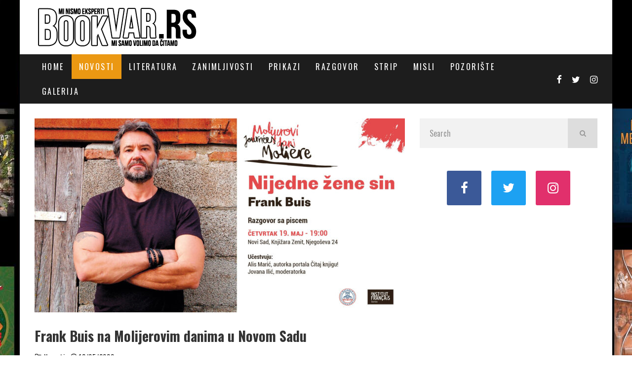

--- FILE ---
content_type: text/html; charset=UTF-8
request_url: http://www.bookvar.rs/frank-buis-na-molijerovim-danima-u-novom-sadu/
body_size: 37437
content:
<!DOCTYPE html>
<html lang="en-US">
<head>
	<link rel="apple-touch-icon" sizes="180x180" href="/apple-touch-icon.png">
	<link rel="icon" type="image/png" sizes="32x32" href="/favicon-32x32.png">
	<link rel="icon" type="image/png" sizes="16x16" href="/favicon-16x16.png">
	<link rel="manifest" href="/site.webmanifest">
	<link rel="mask-icon" href="/safari-pinned-tab.svg" color="#5bbad5">
	<meta name="msapplication-TileColor" content="#da532c">
	<meta name="theme-color" content="#ffffff">
	<meta charset="UTF-8">
			<meta name="viewport" content="width=device-width, height=device-height, initial-scale=1.0, minimum-scale=1.0">
	
		<script type="text/javascript">function theChampLoadEvent(e){var t=window.onload;if(typeof window.onload!="function"){window.onload=e}else{window.onload=function(){t();e()}}}</script>
		<script type="text/javascript">var theChampDefaultLang = 'en_US', theChampCloseIconPath = 'http://www.bookvar.rs/wp-content/plugins/super-socializer/images/close.png';</script>
		<script>var theChampSiteUrl = 'https://www.bookvar.rs', theChampVerified = 0, theChampEmailPopup = 0, heateorSsMoreSharePopupSearchText = 'Search';</script>
			<script> var theChampFBKey = '', theChampFBLang = 'en_US', theChampFbLikeMycred = 0, theChampSsga = 0, theChampCommentNotification = 0, theChampHeateorFcmRecentComments = 0, theChampFbIosLogin = 0; </script>
			<style type="text/css">
						.the_champ_button_instagram span.the_champ_svg,a.the_champ_instagram span.the_champ_svg{background:radial-gradient(circle at 30% 107%,#fdf497 0,#fdf497 5%,#fd5949 45%,#d6249f 60%,#285aeb 90%)}
					.the_champ_horizontal_sharing .the_champ_svg,.heateor_ss_standard_follow_icons_container .the_champ_svg{
					color: #fff;
				border-width: 0px;
		border-style: solid;
		border-color: transparent;
	}
		.the_champ_horizontal_sharing .theChampTCBackground{
		color:#666;
	}
		.the_champ_horizontal_sharing span.the_champ_svg:hover,.heateor_ss_standard_follow_icons_container span.the_champ_svg:hover{
				border-color: transparent;
	}
		.the_champ_vertical_sharing span.the_champ_svg,.heateor_ss_floating_follow_icons_container span.the_champ_svg{
					color: #fff;
				border-width: 0px;
		border-style: solid;
		border-color: transparent;
	}
		.the_champ_vertical_sharing .theChampTCBackground{
		color:#666;
	}
		.the_champ_vertical_sharing span.the_champ_svg:hover,.heateor_ss_floating_follow_icons_container span.the_champ_svg:hover{
						border-color: transparent;
		}
	@media screen and (max-width:783px){.the_champ_vertical_sharing{display:none!important}}div.heateor_ss_mobile_footer{display:none;}@media screen and (max-width:783px){div.the_champ_bottom_sharing div.the_champ_sharing_ul .theChampTCBackground{width:100%!important;background-color:white}div.the_champ_bottom_sharing{width:100%!important;left:0!important;}div.the_champ_bottom_sharing a{width:11.111111111111% !important;margin:0!important;padding:0!important;}div.the_champ_bottom_sharing .the_champ_svg{width:100%!important;}div.the_champ_bottom_sharing div.theChampTotalShareCount{font-size:.7em!important;line-height:28px!important}div.the_champ_bottom_sharing div.theChampTotalShareText{font-size:.5em!important;line-height:0px!important}div.heateor_ss_mobile_footer{display:block;height:40px;}.the_champ_bottom_sharing{padding:0!important;display:block!important;width: auto!important;bottom:-2px!important;top: auto!important;}.the_champ_bottom_sharing .the_champ_square_count{line-height: inherit;}.the_champ_bottom_sharing .theChampSharingArrow{display:none;}.the_champ_bottom_sharing .theChampTCBackground{margin-right: 1.1em !important}}</style>
	<meta name='robots' content='index, follow, max-image-preview:large, max-snippet:-1, max-video-preview:-1' />

	<!-- This site is optimized with the Yoast SEO plugin v26.5 - https://yoast.com/wordpress/plugins/seo/ -->
	<title>Frank Buis na Molijerovim danima u Novom Sadu - Bookvar</title>
	<link rel="canonical" href="https://www.bookvar.rs/frank-buis-na-molijerovim-danima-u-novom-sadu/" />
	<meta property="og:locale" content="en_US" />
	<meta property="og:type" content="article" />
	<meta property="og:title" content="Frank Buis na Molijerovim danima u Novom Sadu - Bookvar" />
	<meta property="og:description" content="TweetU četvrtak, 19. maja, sa početkom u 19 časova u knjižari Zenit (Njegoševa 24, Novi Sad), u okviru manifestacije Molijerovi dani  biće organizovan razgovor sa piscem Frankom Buisom autorom knjige Nijedne žene sin. U razgovoru će učestvovati i Alis Marić i Jovana Ilić. &nbsp; Tweet" />
	<meta property="og:url" content="https://www.bookvar.rs/frank-buis-na-molijerovim-danima-u-novom-sadu/" />
	<meta property="og:site_name" content="Bookvar" />
	<meta property="article:published_time" content="2022-05-18T08:48:30+00:00" />
	<meta property="og:image" content="https://www.bookvar.rs/wp-content/uploads/2022/05/unnamed.jpg" />
	<meta property="og:image:width" content="1920" />
	<meta property="og:image:height" content="1005" />
	<meta property="og:image:type" content="image/jpeg" />
	<meta name="author" content="admin" />
	<meta name="twitter:label1" content="Written by" />
	<meta name="twitter:data1" content="admin" />
	<script type="application/ld+json" class="yoast-schema-graph">{"@context":"https://schema.org","@graph":[{"@type":"Article","@id":"https://www.bookvar.rs/frank-buis-na-molijerovim-danima-u-novom-sadu/#article","isPartOf":{"@id":"https://www.bookvar.rs/frank-buis-na-molijerovim-danima-u-novom-sadu/"},"author":{"name":"admin","@id":"https://www.bookvar.rs/#/schema/person/2d82850e5ed067de32a13ad21dfe9416"},"headline":"Frank Buis na Molijerovim danima u Novom Sadu","datePublished":"2022-05-18T08:48:30+00:00","mainEntityOfPage":{"@id":"https://www.bookvar.rs/frank-buis-na-molijerovim-danima-u-novom-sadu/"},"wordCount":54,"commentCount":0,"publisher":{"@id":"https://www.bookvar.rs/#/schema/person/2d82850e5ed067de32a13ad21dfe9416"},"image":{"@id":"https://www.bookvar.rs/frank-buis-na-molijerovim-danima-u-novom-sadu/#primaryimage"},"thumbnailUrl":"https://www.bookvar.rs/wp-content/uploads/2022/05/unnamed.jpg","keywords":["Frnak Buis","Molijerovi dani","Srbija"],"articleSection":["Novosti"],"inLanguage":"en-US","potentialAction":[{"@type":"CommentAction","name":"Comment","target":["https://www.bookvar.rs/frank-buis-na-molijerovim-danima-u-novom-sadu/#respond"]}]},{"@type":"WebPage","@id":"https://www.bookvar.rs/frank-buis-na-molijerovim-danima-u-novom-sadu/","url":"https://www.bookvar.rs/frank-buis-na-molijerovim-danima-u-novom-sadu/","name":"Frank Buis na Molijerovim danima u Novom Sadu - Bookvar","isPartOf":{"@id":"https://www.bookvar.rs/#website"},"primaryImageOfPage":{"@id":"https://www.bookvar.rs/frank-buis-na-molijerovim-danima-u-novom-sadu/#primaryimage"},"image":{"@id":"https://www.bookvar.rs/frank-buis-na-molijerovim-danima-u-novom-sadu/#primaryimage"},"thumbnailUrl":"https://www.bookvar.rs/wp-content/uploads/2022/05/unnamed.jpg","datePublished":"2022-05-18T08:48:30+00:00","breadcrumb":{"@id":"https://www.bookvar.rs/frank-buis-na-molijerovim-danima-u-novom-sadu/#breadcrumb"},"inLanguage":"en-US","potentialAction":[{"@type":"ReadAction","target":["https://www.bookvar.rs/frank-buis-na-molijerovim-danima-u-novom-sadu/"]}]},{"@type":"ImageObject","inLanguage":"en-US","@id":"https://www.bookvar.rs/frank-buis-na-molijerovim-danima-u-novom-sadu/#primaryimage","url":"https://www.bookvar.rs/wp-content/uploads/2022/05/unnamed.jpg","contentUrl":"https://www.bookvar.rs/wp-content/uploads/2022/05/unnamed.jpg","width":1920,"height":1005},{"@type":"BreadcrumbList","@id":"https://www.bookvar.rs/frank-buis-na-molijerovim-danima-u-novom-sadu/#breadcrumb","itemListElement":[{"@type":"ListItem","position":1,"name":"Home","item":"https://www.bookvar.rs/"},{"@type":"ListItem","position":2,"name":"Frank Buis na Molijerovim danima u Novom Sadu"}]},{"@type":"WebSite","@id":"https://www.bookvar.rs/#website","url":"https://www.bookvar.rs/","name":"Bookvar","description":"Kutak za ljubitelje knjiga, biblioteka i knjižara","publisher":{"@id":"https://www.bookvar.rs/#/schema/person/2d82850e5ed067de32a13ad21dfe9416"},"potentialAction":[{"@type":"SearchAction","target":{"@type":"EntryPoint","urlTemplate":"https://www.bookvar.rs/?s={search_term_string}"},"query-input":{"@type":"PropertyValueSpecification","valueRequired":true,"valueName":"search_term_string"}}],"inLanguage":"en-US"},{"@type":["Person","Organization"],"@id":"https://www.bookvar.rs/#/schema/person/2d82850e5ed067de32a13ad21dfe9416","name":"admin","image":{"@type":"ImageObject","inLanguage":"en-US","@id":"https://www.bookvar.rs/#/schema/person/image/","url":"https://www.bookvar.rs/wp-content/uploads/2021/06/bookvar-logo.jpg","contentUrl":"https://www.bookvar.rs/wp-content/uploads/2021/06/bookvar-logo.jpg","width":800,"height":800,"caption":"admin"},"logo":{"@id":"https://www.bookvar.rs/#/schema/person/image/"},"url":"https://www.bookvar.rs/author/admin-2/"}]}</script>
	<!-- / Yoast SEO plugin. -->


<link rel='dns-prefetch' href='//www.googletagmanager.com' />
<link rel='dns-prefetch' href='//fonts.googleapis.com' />
<link rel='dns-prefetch' href='//pagead2.googlesyndication.com' />
<link rel="alternate" type="application/rss+xml" title="Bookvar &raquo; Feed" href="https://www.bookvar.rs/feed/" />
<link rel="alternate" type="application/rss+xml" title="Bookvar &raquo; Comments Feed" href="https://www.bookvar.rs/comments/feed/" />
<link rel="alternate" type="application/rss+xml" title="Bookvar &raquo; Frank Buis na Molijerovim danima u Novom Sadu Comments Feed" href="https://www.bookvar.rs/frank-buis-na-molijerovim-danima-u-novom-sadu/feed/" />
<link rel="alternate" title="oEmbed (JSON)" type="application/json+oembed" href="https://www.bookvar.rs/wp-json/oembed/1.0/embed?url=https%3A%2F%2Fwww.bookvar.rs%2Ffrank-buis-na-molijerovim-danima-u-novom-sadu%2F" />
<link rel="alternate" title="oEmbed (XML)" type="text/xml+oembed" href="https://www.bookvar.rs/wp-json/oembed/1.0/embed?url=https%3A%2F%2Fwww.bookvar.rs%2Ffrank-buis-na-molijerovim-danima-u-novom-sadu%2F&#038;format=xml" />
<style id='wp-img-auto-sizes-contain-inline-css' type='text/css'>
img:is([sizes=auto i],[sizes^="auto," i]){contain-intrinsic-size:3000px 1500px}
/*# sourceURL=wp-img-auto-sizes-contain-inline-css */
</style>
<link rel='stylesheet' id='sbi_styles-css' href='http://www.bookvar.rs/wp-content/plugins/instagram-feed/css/sbi-styles.min.css?ver=6.10.0' type='text/css' media='all' />
<style id='wp-emoji-styles-inline-css' type='text/css'>

	img.wp-smiley, img.emoji {
		display: inline !important;
		border: none !important;
		box-shadow: none !important;
		height: 1em !important;
		width: 1em !important;
		margin: 0 0.07em !important;
		vertical-align: -0.1em !important;
		background: none !important;
		padding: 0 !important;
	}
/*# sourceURL=wp-emoji-styles-inline-css */
</style>
<style id='wp-block-library-inline-css' type='text/css'>
:root{--wp-block-synced-color:#7a00df;--wp-block-synced-color--rgb:122,0,223;--wp-bound-block-color:var(--wp-block-synced-color);--wp-editor-canvas-background:#ddd;--wp-admin-theme-color:#007cba;--wp-admin-theme-color--rgb:0,124,186;--wp-admin-theme-color-darker-10:#006ba1;--wp-admin-theme-color-darker-10--rgb:0,107,160.5;--wp-admin-theme-color-darker-20:#005a87;--wp-admin-theme-color-darker-20--rgb:0,90,135;--wp-admin-border-width-focus:2px}@media (min-resolution:192dpi){:root{--wp-admin-border-width-focus:1.5px}}.wp-element-button{cursor:pointer}:root .has-very-light-gray-background-color{background-color:#eee}:root .has-very-dark-gray-background-color{background-color:#313131}:root .has-very-light-gray-color{color:#eee}:root .has-very-dark-gray-color{color:#313131}:root .has-vivid-green-cyan-to-vivid-cyan-blue-gradient-background{background:linear-gradient(135deg,#00d084,#0693e3)}:root .has-purple-crush-gradient-background{background:linear-gradient(135deg,#34e2e4,#4721fb 50%,#ab1dfe)}:root .has-hazy-dawn-gradient-background{background:linear-gradient(135deg,#faaca8,#dad0ec)}:root .has-subdued-olive-gradient-background{background:linear-gradient(135deg,#fafae1,#67a671)}:root .has-atomic-cream-gradient-background{background:linear-gradient(135deg,#fdd79a,#004a59)}:root .has-nightshade-gradient-background{background:linear-gradient(135deg,#330968,#31cdcf)}:root .has-midnight-gradient-background{background:linear-gradient(135deg,#020381,#2874fc)}:root{--wp--preset--font-size--normal:16px;--wp--preset--font-size--huge:42px}.has-regular-font-size{font-size:1em}.has-larger-font-size{font-size:2.625em}.has-normal-font-size{font-size:var(--wp--preset--font-size--normal)}.has-huge-font-size{font-size:var(--wp--preset--font-size--huge)}.has-text-align-center{text-align:center}.has-text-align-left{text-align:left}.has-text-align-right{text-align:right}.has-fit-text{white-space:nowrap!important}#end-resizable-editor-section{display:none}.aligncenter{clear:both}.items-justified-left{justify-content:flex-start}.items-justified-center{justify-content:center}.items-justified-right{justify-content:flex-end}.items-justified-space-between{justify-content:space-between}.screen-reader-text{border:0;clip-path:inset(50%);height:1px;margin:-1px;overflow:hidden;padding:0;position:absolute;width:1px;word-wrap:normal!important}.screen-reader-text:focus{background-color:#ddd;clip-path:none;color:#444;display:block;font-size:1em;height:auto;left:5px;line-height:normal;padding:15px 23px 14px;text-decoration:none;top:5px;width:auto;z-index:100000}html :where(.has-border-color){border-style:solid}html :where([style*=border-top-color]){border-top-style:solid}html :where([style*=border-right-color]){border-right-style:solid}html :where([style*=border-bottom-color]){border-bottom-style:solid}html :where([style*=border-left-color]){border-left-style:solid}html :where([style*=border-width]){border-style:solid}html :where([style*=border-top-width]){border-top-style:solid}html :where([style*=border-right-width]){border-right-style:solid}html :where([style*=border-bottom-width]){border-bottom-style:solid}html :where([style*=border-left-width]){border-left-style:solid}html :where(img[class*=wp-image-]){height:auto;max-width:100%}:where(figure){margin:0 0 1em}html :where(.is-position-sticky){--wp-admin--admin-bar--position-offset:var(--wp-admin--admin-bar--height,0px)}@media screen and (max-width:600px){html :where(.is-position-sticky){--wp-admin--admin-bar--position-offset:0px}}

/*# sourceURL=wp-block-library-inline-css */
</style><style id='global-styles-inline-css' type='text/css'>
:root{--wp--preset--aspect-ratio--square: 1;--wp--preset--aspect-ratio--4-3: 4/3;--wp--preset--aspect-ratio--3-4: 3/4;--wp--preset--aspect-ratio--3-2: 3/2;--wp--preset--aspect-ratio--2-3: 2/3;--wp--preset--aspect-ratio--16-9: 16/9;--wp--preset--aspect-ratio--9-16: 9/16;--wp--preset--color--black: #000000;--wp--preset--color--cyan-bluish-gray: #abb8c3;--wp--preset--color--white: #ffffff;--wp--preset--color--pale-pink: #f78da7;--wp--preset--color--vivid-red: #cf2e2e;--wp--preset--color--luminous-vivid-orange: #ff6900;--wp--preset--color--luminous-vivid-amber: #fcb900;--wp--preset--color--light-green-cyan: #7bdcb5;--wp--preset--color--vivid-green-cyan: #00d084;--wp--preset--color--pale-cyan-blue: #8ed1fc;--wp--preset--color--vivid-cyan-blue: #0693e3;--wp--preset--color--vivid-purple: #9b51e0;--wp--preset--gradient--vivid-cyan-blue-to-vivid-purple: linear-gradient(135deg,rgb(6,147,227) 0%,rgb(155,81,224) 100%);--wp--preset--gradient--light-green-cyan-to-vivid-green-cyan: linear-gradient(135deg,rgb(122,220,180) 0%,rgb(0,208,130) 100%);--wp--preset--gradient--luminous-vivid-amber-to-luminous-vivid-orange: linear-gradient(135deg,rgb(252,185,0) 0%,rgb(255,105,0) 100%);--wp--preset--gradient--luminous-vivid-orange-to-vivid-red: linear-gradient(135deg,rgb(255,105,0) 0%,rgb(207,46,46) 100%);--wp--preset--gradient--very-light-gray-to-cyan-bluish-gray: linear-gradient(135deg,rgb(238,238,238) 0%,rgb(169,184,195) 100%);--wp--preset--gradient--cool-to-warm-spectrum: linear-gradient(135deg,rgb(74,234,220) 0%,rgb(151,120,209) 20%,rgb(207,42,186) 40%,rgb(238,44,130) 60%,rgb(251,105,98) 80%,rgb(254,248,76) 100%);--wp--preset--gradient--blush-light-purple: linear-gradient(135deg,rgb(255,206,236) 0%,rgb(152,150,240) 100%);--wp--preset--gradient--blush-bordeaux: linear-gradient(135deg,rgb(254,205,165) 0%,rgb(254,45,45) 50%,rgb(107,0,62) 100%);--wp--preset--gradient--luminous-dusk: linear-gradient(135deg,rgb(255,203,112) 0%,rgb(199,81,192) 50%,rgb(65,88,208) 100%);--wp--preset--gradient--pale-ocean: linear-gradient(135deg,rgb(255,245,203) 0%,rgb(182,227,212) 50%,rgb(51,167,181) 100%);--wp--preset--gradient--electric-grass: linear-gradient(135deg,rgb(202,248,128) 0%,rgb(113,206,126) 100%);--wp--preset--gradient--midnight: linear-gradient(135deg,rgb(2,3,129) 0%,rgb(40,116,252) 100%);--wp--preset--font-size--small: 13px;--wp--preset--font-size--medium: 20px;--wp--preset--font-size--large: 36px;--wp--preset--font-size--x-large: 42px;--wp--preset--spacing--20: 0.44rem;--wp--preset--spacing--30: 0.67rem;--wp--preset--spacing--40: 1rem;--wp--preset--spacing--50: 1.5rem;--wp--preset--spacing--60: 2.25rem;--wp--preset--spacing--70: 3.38rem;--wp--preset--spacing--80: 5.06rem;--wp--preset--shadow--natural: 6px 6px 9px rgba(0, 0, 0, 0.2);--wp--preset--shadow--deep: 12px 12px 50px rgba(0, 0, 0, 0.4);--wp--preset--shadow--sharp: 6px 6px 0px rgba(0, 0, 0, 0.2);--wp--preset--shadow--outlined: 6px 6px 0px -3px rgb(255, 255, 255), 6px 6px rgb(0, 0, 0);--wp--preset--shadow--crisp: 6px 6px 0px rgb(0, 0, 0);}:where(.is-layout-flex){gap: 0.5em;}:where(.is-layout-grid){gap: 0.5em;}body .is-layout-flex{display: flex;}.is-layout-flex{flex-wrap: wrap;align-items: center;}.is-layout-flex > :is(*, div){margin: 0;}body .is-layout-grid{display: grid;}.is-layout-grid > :is(*, div){margin: 0;}:where(.wp-block-columns.is-layout-flex){gap: 2em;}:where(.wp-block-columns.is-layout-grid){gap: 2em;}:where(.wp-block-post-template.is-layout-flex){gap: 1.25em;}:where(.wp-block-post-template.is-layout-grid){gap: 1.25em;}.has-black-color{color: var(--wp--preset--color--black) !important;}.has-cyan-bluish-gray-color{color: var(--wp--preset--color--cyan-bluish-gray) !important;}.has-white-color{color: var(--wp--preset--color--white) !important;}.has-pale-pink-color{color: var(--wp--preset--color--pale-pink) !important;}.has-vivid-red-color{color: var(--wp--preset--color--vivid-red) !important;}.has-luminous-vivid-orange-color{color: var(--wp--preset--color--luminous-vivid-orange) !important;}.has-luminous-vivid-amber-color{color: var(--wp--preset--color--luminous-vivid-amber) !important;}.has-light-green-cyan-color{color: var(--wp--preset--color--light-green-cyan) !important;}.has-vivid-green-cyan-color{color: var(--wp--preset--color--vivid-green-cyan) !important;}.has-pale-cyan-blue-color{color: var(--wp--preset--color--pale-cyan-blue) !important;}.has-vivid-cyan-blue-color{color: var(--wp--preset--color--vivid-cyan-blue) !important;}.has-vivid-purple-color{color: var(--wp--preset--color--vivid-purple) !important;}.has-black-background-color{background-color: var(--wp--preset--color--black) !important;}.has-cyan-bluish-gray-background-color{background-color: var(--wp--preset--color--cyan-bluish-gray) !important;}.has-white-background-color{background-color: var(--wp--preset--color--white) !important;}.has-pale-pink-background-color{background-color: var(--wp--preset--color--pale-pink) !important;}.has-vivid-red-background-color{background-color: var(--wp--preset--color--vivid-red) !important;}.has-luminous-vivid-orange-background-color{background-color: var(--wp--preset--color--luminous-vivid-orange) !important;}.has-luminous-vivid-amber-background-color{background-color: var(--wp--preset--color--luminous-vivid-amber) !important;}.has-light-green-cyan-background-color{background-color: var(--wp--preset--color--light-green-cyan) !important;}.has-vivid-green-cyan-background-color{background-color: var(--wp--preset--color--vivid-green-cyan) !important;}.has-pale-cyan-blue-background-color{background-color: var(--wp--preset--color--pale-cyan-blue) !important;}.has-vivid-cyan-blue-background-color{background-color: var(--wp--preset--color--vivid-cyan-blue) !important;}.has-vivid-purple-background-color{background-color: var(--wp--preset--color--vivid-purple) !important;}.has-black-border-color{border-color: var(--wp--preset--color--black) !important;}.has-cyan-bluish-gray-border-color{border-color: var(--wp--preset--color--cyan-bluish-gray) !important;}.has-white-border-color{border-color: var(--wp--preset--color--white) !important;}.has-pale-pink-border-color{border-color: var(--wp--preset--color--pale-pink) !important;}.has-vivid-red-border-color{border-color: var(--wp--preset--color--vivid-red) !important;}.has-luminous-vivid-orange-border-color{border-color: var(--wp--preset--color--luminous-vivid-orange) !important;}.has-luminous-vivid-amber-border-color{border-color: var(--wp--preset--color--luminous-vivid-amber) !important;}.has-light-green-cyan-border-color{border-color: var(--wp--preset--color--light-green-cyan) !important;}.has-vivid-green-cyan-border-color{border-color: var(--wp--preset--color--vivid-green-cyan) !important;}.has-pale-cyan-blue-border-color{border-color: var(--wp--preset--color--pale-cyan-blue) !important;}.has-vivid-cyan-blue-border-color{border-color: var(--wp--preset--color--vivid-cyan-blue) !important;}.has-vivid-purple-border-color{border-color: var(--wp--preset--color--vivid-purple) !important;}.has-vivid-cyan-blue-to-vivid-purple-gradient-background{background: var(--wp--preset--gradient--vivid-cyan-blue-to-vivid-purple) !important;}.has-light-green-cyan-to-vivid-green-cyan-gradient-background{background: var(--wp--preset--gradient--light-green-cyan-to-vivid-green-cyan) !important;}.has-luminous-vivid-amber-to-luminous-vivid-orange-gradient-background{background: var(--wp--preset--gradient--luminous-vivid-amber-to-luminous-vivid-orange) !important;}.has-luminous-vivid-orange-to-vivid-red-gradient-background{background: var(--wp--preset--gradient--luminous-vivid-orange-to-vivid-red) !important;}.has-very-light-gray-to-cyan-bluish-gray-gradient-background{background: var(--wp--preset--gradient--very-light-gray-to-cyan-bluish-gray) !important;}.has-cool-to-warm-spectrum-gradient-background{background: var(--wp--preset--gradient--cool-to-warm-spectrum) !important;}.has-blush-light-purple-gradient-background{background: var(--wp--preset--gradient--blush-light-purple) !important;}.has-blush-bordeaux-gradient-background{background: var(--wp--preset--gradient--blush-bordeaux) !important;}.has-luminous-dusk-gradient-background{background: var(--wp--preset--gradient--luminous-dusk) !important;}.has-pale-ocean-gradient-background{background: var(--wp--preset--gradient--pale-ocean) !important;}.has-electric-grass-gradient-background{background: var(--wp--preset--gradient--electric-grass) !important;}.has-midnight-gradient-background{background: var(--wp--preset--gradient--midnight) !important;}.has-small-font-size{font-size: var(--wp--preset--font-size--small) !important;}.has-medium-font-size{font-size: var(--wp--preset--font-size--medium) !important;}.has-large-font-size{font-size: var(--wp--preset--font-size--large) !important;}.has-x-large-font-size{font-size: var(--wp--preset--font-size--x-large) !important;}
/*# sourceURL=global-styles-inline-css */
</style>

<style id='classic-theme-styles-inline-css' type='text/css'>
/*! This file is auto-generated */
.wp-block-button__link{color:#fff;background-color:#32373c;border-radius:9999px;box-shadow:none;text-decoration:none;padding:calc(.667em + 2px) calc(1.333em + 2px);font-size:1.125em}.wp-block-file__button{background:#32373c;color:#fff;text-decoration:none}
/*# sourceURL=/wp-includes/css/classic-themes.min.css */
</style>
<link rel='stylesheet' id='valenti-fonts-css' href='https://fonts.googleapis.com/css?family=Oswald%3A400%2C700%7COpen+Sans%3A400%2C700&#038;display=swap' type='text/css' media='all' />
<link rel='stylesheet' id='swipebox-css' href='http://www.bookvar.rs/wp-content/themes/valenti/assets/css/swipebox.min.css?ver=1.4.4.1' type='text/css' media='all' />
<link rel='stylesheet' id='valenti-style-css' href='http://www.bookvar.rs/wp-content/themes/valenti/assets/css/style.min.css?ver=5.6.3.9' type='text/css' media='all' />
<style id='valenti-style-inline-css' type='text/css'>
body{ color:#000000}.entry-content h1, .entry-content h2, .entry-content h3, .entry-content h4, .entry-content h5, .entry-content h6{ color:#000000}.link-color-wrap a, .block-wrap-code .block a{ color:#dd3333}.link-color-wrap a:hover, .block-wrap-code .block a:hover{ color:#8224e3}body{font-family:'Open Sans',sans-serif;font-size:14px;font-weight:400;line-height:1.666;text-transform:none;}.excerpt{font-family:'Open Sans',sans-serif;font-size:14px;font-weight:400;line-height:1.666;text-transform:none;}.preview-thumbnail .title, .preview-review .title{font-family:'Oswald',sans-serif;font-size:14px;font-weight:700;line-height:1.3;text-transform:none;}.byline{font-family:'Oswald',sans-serif;font-size:11px;font-weight:400;letter-spacing:0.1em;line-height:1.3;text-transform:none;}.hero-meta .byline{font-family:'Oswald',sans-serif;font-size:11px;font-weight:400;letter-spacing:0.05em;line-height:1.3;text-transform:none;}.tipi-button{font-family:'Oswald',sans-serif;font-size:14px;font-weight:700;letter-spacing:0.1em;text-transform:uppercase;}.secondary-menu-wrap, .secondary-menu-wrap .sub-menu a:not(.tipi-button){font-family:'Oswald',sans-serif;font-size:14px;font-weight:700;letter-spacing:0.1em;line-height:1;text-transform:uppercase;}.footer-menu{font-family:'Oswald',sans-serif;font-size:12px;font-weight:400;line-height:1;text-transform:none;}.site-footer .textwidget{font-family:'Open Sans',sans-serif;font-size:14px;font-weight:400;line-height:1.666;text-transform:none;}.copyright{font-family:'Open Sans',sans-serif;font-size:12px;font-weight:400;line-height:1;text-transform:none;}.preview-slider.title-s .title{font-family:'Oswald',sans-serif;font-size:14px;font-weight:700;letter-spacing:0.04em;line-height:1.4;text-transform:uppercase;}.preview-slider.title-m .title{font-family:'Oswald',sans-serif;font-size:14px;font-weight:700;letter-spacing:0.04em;line-height:1.4;text-transform:uppercase;}.preview-slider.title-l .title{font-family:'Oswald',sans-serif;font-size:14px;font-weight:700;letter-spacing:0.04em;line-height:1.4;text-transform:uppercase;}.preview-slider.title-xl .title{font-family:'Oswald',sans-serif;font-size:14px;font-weight:700;letter-spacing:0.04em;line-height:1.4;text-transform:uppercase;}.preview-grid.title-xs .title{font-family:'Oswald',sans-serif;font-size:14px;font-weight:700;letter-spacing:0.04em;line-height:1.4;text-transform:uppercase;}.preview-grid.title-s .title{font-family:'Oswald',sans-serif;font-size:14px;font-weight:700;letter-spacing:0.04em;line-height:1.4;text-transform:uppercase;}.preview-grid.title-m .title{font-family:'Oswald',sans-serif;font-size:14px;font-weight:700;letter-spacing:0.04em;line-height:1.4;text-transform:uppercase;}.preview-grid.title-l .title{font-family:'Oswald',sans-serif;font-size:14px;font-weight:700;letter-spacing:0.04em;line-height:1.4;text-transform:uppercase;}.preview-classic .title{font-family:'Oswald',sans-serif;font-size:14px;font-weight:400;letter-spacing:0.05em;line-height:1.3;text-transform:none;}.preview-2 .title{font-family:'Oswald',sans-serif;font-size:14px;font-weight:400;letter-spacing:0.05em;line-height:1.3;text-transform:none;}.entry-content blockquote, .entry-content blockquote p{font-family:'Oswald',sans-serif;font-size:18px;font-weight:400;line-height:1.5;text-transform:none;}.hero-wrap .caption, .gallery-block__wrap .caption, figcaption{font-family:'Open Sans',sans-serif;font-size:10px;font-weight:400;line-height:1.2;text-transform:none;}.main-navigation .horizontal-menu > li > a{font-family:'Oswald',sans-serif;font-size:14px;font-weight:400;letter-spacing:0.15em;line-height:1;text-transform:uppercase;}.sub-menu a:not(.tipi-button){font-family:'Oswald',sans-serif;font-size:14px;font-weight:400;letter-spacing:0.13em;line-height:1.6;text-transform:uppercase;}.hero-meta.tipi-s-typo .title{font-family:'Oswald',sans-serif;font-size:18px;font-weight:700;line-height:1.3;text-transform:none;}.hero-meta.tipi-m-typo .title{font-family:'Oswald',sans-serif;font-size:18px;font-weight:700;line-height:1.3;text-transform:uppercase;}.hero-meta.tipi-l-typo .title{font-family:'Oswald',sans-serif;font-size:18px;font-weight:700;line-height:1.3;text-transform:uppercase;}.entry-content h2{font-family:'Oswald',sans-serif;font-size:18px;font-weight:700;letter-spacing:0.1em;line-height:1.3;text-transform:uppercase;}.entry-content h3{font-family:'Oswald',sans-serif;font-size:14px;font-weight:700;letter-spacing:0.1em;line-height:1.3;text-transform:uppercase;}.entry-content h4{font-family:'Oswald',sans-serif;font-size:14px;font-weight:700;letter-spacing:0.1em;line-height:1.3;text-transform:uppercase;}.entry-content h5{font-family:'Oswald',sans-serif;font-size:14px;font-weight:700;letter-spacing:0.1em;line-height:1.3;text-transform:uppercase;}.widget-title{font-family:'Oswald',sans-serif;font-size:14px;font-weight:700;letter-spacing:0.1em;line-height:1.3;text-transform:uppercase;}.block-title-wrap .title{font-family:'Oswald',sans-serif;font-size:16px;font-weight:700;letter-spacing:0.16em;line-height:1.8;text-transform:uppercase;}.block-subtitle{font-family:'Open Sans',sans-serif;font-size:15px;font-weight:700;letter-spacing:0.1em;line-height:1.3;text-transform:none;}.preview-classic { padding-bottom: 30px; }.block-wrap-classic .block ~ .block { padding-top: 30px; }.preview-thumbnail { padding-bottom: 20px; }.valenti-widget .preview-thumbnail { padding-bottom: 15px; }.block-title-inner{ border-bottom:3px solid #161616;}.site-footer > .bg-area{ border-top:20px solid #333333;}.footer-widget-wrap{ border-right:1px solid #333333;}.split-1:not(.preview-thumbnail) .mask {
		-webkit-flex: 0 0 40%;
		-ms-flex: 0 0 40%;
		flex: 0 0 40%;
		width: 40%;
	}.footer-lower {
		padding-top: 30px;
		padding-bottom: 30px;
	}.footer-widget-wrap {
		padding-top: 45px;
		padding-bottom: 45px;
	}.main-menu > li > a {
		padding-top: 17px;
		padding-bottom: 17px;
	}.main-navigation .main-nav-wrap > .menu-icons a{padding-left:10px;}.main-navigation .main-nav-wrap > .menu-icons a{padding-right:10px;}.main-navigation .main-nav-wrap > .menu-icons {margin-right:-10px;}.main-navigation .main-nav-wrap .menu-icons > li > a {font-size:18px;}.secondary-menu-wrap .menu-icons a{padding-left:10px;}.secondary-menu-wrap .menu-icons a{padding-right:10px;}.secondary-menu-wrap .menu-icons {margin-right:-10px;}.secondary-menu-wrap .menu-icons > li > a {font-size:16px;}.accent--color, .bbp-submit-wrapper button, .bbp-submit-wrapper button:visited, .buddypress .cb-cat-header .title a, .woocommerce .star-rating:before, .woocommerce-page .star-rating:before, .woocommerce .star-rating span, .woocommerce-page .star-rating span, .woocommerce .stars a {
		color:#eb9812;
	}.bbp-submit-wrapper button, #buddypress button:hover, #buddypress a.button:hover, #buddypress a.button:focus, #buddypress input[type=submit]:hover, #buddypress input[type=button]:hover, #buddypress input[type=reset]:hover, #buddypress ul.button-nav li a:hover, #buddypress ul.button-nav li.current a, #buddypress div.generic-button a:hover, #buddypress .comment-reply-link:hover, #buddypress .activity-list li.load-more:hover, #buddypress #groups-list .generic-button a:hover {
		border-color: #eb9812;
	}.sidebar-widget .widget-title, .cb-cat-header, .site-footer .footer-widget-area .widget-title span, #wp-calendar caption, #buddypress #members-list .cb-member-list-box .item .item-title, #buddypress div.item-list-tabs ul li.selected, #buddypress div.item-list-tabs ul li.current, #buddypress .item-list-tabs ul li:hover, .woocommerce div.product .woocommerce-tabs ul.tabs li.active,
	.author-page-box {
		border-bottom-color: #eb9812 ;
	}.cb-highlight, #buddypress button:hover, #buddypress a.button:hover, #buddypress a.button:focus, #buddypress input[type=submit]:hover, #buddypress input[type=button]:hover, #buddypress input[type=reset]:hover, #buddypress ul.button-nav li a:hover, #buddypress ul.button-nav li.current a, #buddypress div.generic-button a:hover, #buddypress .comment-reply-link:hover, #buddypress .activity-list li.load-more:hover, #buddypress #groups-list .generic-button a:hover {
		background-color: #eb9812;
	}.font-b { font-family: 'Open Sans',sans-serif; }h1, h2, h3, h4, h5, h6, .font-h, #bbp-user-navigation, .product_meta, .price, .woocommerce-review-link, .cart_item, .cart-collaterals .cart_totals th { font-family: 'Oswald',sans-serif }.site-mob-header:not(.site-mob-header-11) .header-padding .logo-main-wrap, .site-mob-header:not(.site-mob-header-11) .header-padding .icons-wrap a, .site-mob-header-11 .header-padding {
		padding-top: 15px;
		padding-bottom: 15px;
	}.site-header .header-padding {
		padding-top: 10px;
		padding-bottom: 10px;
	}.site-footer .bg-area{background-color: #1c1d1e;}.site-footer .background{background-position: center center;}.site-footer,.site-footer a{color: #e5e5e5;}.footer-widget-area{background-color: #272727;}.footer-widget-area{background-position: center center;}.footer-widget-area,.footer-widget-area a{color: #e5e5e5;}.mob-menu-wrap .bg-area{background-color: #ffa93a;}.mob-menu-wrap .background{background-position: center center;}.mob-menu-wrap,.mob-menu-wrap a{color: #fff;}.site-mob-header .bg-area{background-color: #ffb03a;}.site-mob-header .background{background-position: center center;}.site-mob-header,.site-mob-header a{color: #fff;}.grid-spacing { border-top-width: 3px; }.preview-slider.tile-overlay--1:after, .preview-slider.tile-overlay--2 .meta:after { opacity: 0.25; }.preview-grid.tile-overlay--1:after, .preview-grid.tile-overlay--2 .meta:after { opacity: 0.2; }.main-navigation-border { border-bottom-color: #161616; }@media only screen and (min-width: 481px) {.slider-spacing { margin-right: 3px;}.block-wrap-slider .slider { padding-top: 3px;}.grid-spacing { border-right-width: 3px; }.block-wrap-grid:not(.block-wrap-81) .block { width: calc( 100% + 3px ); }}@media only screen and (min-width: 768px) {.grid-spacing { border-right-width: 3px; }.block-wrap-55 .slide { margin-right: 3px!important; }.block-wrap-grid:not(.block-wrap-81) .block { width: calc( 100% + 3px ); }.preview-slider.tile-overlay--1:hover:after, .preview-slider.tile-overlay--2.tile-overlay--gradient:hover:after, .preview-slider.tile-overlay--2:hover .meta:after { opacity: 0.75 ; }.preview-grid.tile-overlay--1:hover:after, .preview-grid.tile-overlay--2.tile-overlay--gradient:hover:after, .preview-grid.tile-overlay--2:hover .meta:after { opacity: 0.3 ; }}@media only screen and (min-width: 1020px) {body{font-size:16px;}.hero-meta .byline{font-size:14px;}.tipi-button{font-size:12px;}.secondary-menu-wrap, .secondary-menu-wrap .sub-menu a:not(.tipi-button){font-size:12px;}.site-footer .textwidget{font-size:16px;}.preview-slider.title-s .title{font-size:16px;}.preview-slider.title-m .title{font-size:20px;}.preview-slider.title-l .title{font-size:30px;}.preview-slider.title-xl .title{font-size:40px;}.preview-grid.title-xs .title{font-size:16px;}.preview-grid.title-s .title{font-size:20px;}.preview-grid.title-m .title{font-size:32px;}.preview-grid.title-l .title{font-size:38px;}.preview-classic .title{font-size:22px;}.preview-2 .title{font-size:26px;}.entry-content blockquote, .entry-content blockquote p{font-size:26px;}.main-navigation .horizontal-menu > li > a{font-size:16px;}.hero-meta.tipi-s-typo .title{font-size:28px;}.hero-meta.tipi-m-typo .title{font-size:40px;}.hero-meta.tipi-l-typo .title{font-size:50px;}.entry-content h2{font-size:30px;}.entry-content h3{font-size:24px;}.entry-content h4{font-size:20px;}.entry-content h5{font-size:18px;}.widget-title{font-size:20px;}.block-title-wrap .title{font-size:22px;}}@media only screen and (min-width: 1200px) {.site { background-image: url(http://www.bookvar.rs/wp-content/uploads/2015/01/background_nova_33.jpg );}}
/*# sourceURL=valenti-style-inline-css */
</style>
<link rel='stylesheet' id='login-with-ajax-css' href='http://www.bookvar.rs/wp-content/themes/valenti/plugins/login-with-ajax/widget.css?ver=4.5.1' type='text/css' media='all' />
<link rel='stylesheet' id='the_champ_frontend_css-css' href='http://www.bookvar.rs/wp-content/plugins/super-socializer/css/front.css?ver=7.14.5' type='text/css' media='all' />
<script type="text/javascript" src="http://www.bookvar.rs/wp-includes/js/jquery/jquery.min.js?ver=3.7.1" id="jquery-core-js"></script>
<script type="text/javascript" src="http://www.bookvar.rs/wp-includes/js/jquery/jquery-migrate.min.js?ver=3.4.1" id="jquery-migrate-js"></script>
<script type="text/javascript" id="login-with-ajax-js-extra">
/* <![CDATA[ */
var LWA = {"ajaxurl":"http://www.bookvar.rs/wp-admin/admin-ajax.php","off":""};
//# sourceURL=login-with-ajax-js-extra
/* ]]> */
</script>
<script type="text/javascript" src="http://www.bookvar.rs/wp-content/themes/valenti/plugins/login-with-ajax/login-with-ajax.js?ver=4.5.1" id="login-with-ajax-js"></script>
<script type="text/javascript" src="http://www.bookvar.rs/wp-content/plugins/login-with-ajax/ajaxify/ajaxify.min.js?ver=4.5.1" id="login-with-ajax-ajaxify-js"></script>

<!-- Google tag (gtag.js) snippet added by Site Kit -->
<!-- Google Analytics snippet added by Site Kit -->
<script type="text/javascript" src="https://www.googletagmanager.com/gtag/js?id=G-EBKDME0MTJ" id="google_gtagjs-js" async></script>
<script type="text/javascript" id="google_gtagjs-js-after">
/* <![CDATA[ */
window.dataLayer = window.dataLayer || [];function gtag(){dataLayer.push(arguments);}
gtag("set","linker",{"domains":["www.bookvar.rs"]});
gtag("js", new Date());
gtag("set", "developer_id.dZTNiMT", true);
gtag("config", "G-EBKDME0MTJ");
//# sourceURL=google_gtagjs-js-after
/* ]]> */
</script>
<link rel="https://api.w.org/" href="https://www.bookvar.rs/wp-json/" /><link rel="alternate" title="JSON" type="application/json" href="https://www.bookvar.rs/wp-json/wp/v2/posts/25933" /><link rel="EditURI" type="application/rsd+xml" title="RSD" href="https://www.bookvar.rs/xmlrpc.php?rsd" />
<meta name="generator" content="WordPress 6.9" />
<link rel='shortlink' href='https://www.bookvar.rs/?p=25933' />
<meta name="generator" content="Site Kit by Google 1.167.0" /><link rel="preload" type="font/woff2" as="font" href="http://www.bookvar.rs/wp-content/themes/valenti/assets/css/valenti/valenti.woff2?o9cfvj" crossorigin><link rel="dns-prefetch" href="//fonts.googleapis.com"><link rel="preconnect" href="https://fonts.gstatic.com/" crossorigin>
<!-- Google AdSense meta tags added by Site Kit -->
<meta name="google-adsense-platform-account" content="ca-host-pub-2644536267352236">
<meta name="google-adsense-platform-domain" content="sitekit.withgoogle.com">
<!-- End Google AdSense meta tags added by Site Kit -->

<!-- Google AdSense snippet added by Site Kit -->
<script type="text/javascript" async="async" src="https://pagead2.googlesyndication.com/pagead/js/adsbygoogle.js?client=ca-pub-4698472918800376&amp;host=ca-host-pub-2644536267352236" crossorigin="anonymous"></script>

<!-- End Google AdSense snippet added by Site Kit -->
<link rel="icon" href="https://www.bookvar.rs/wp-content/uploads/2021/06/cropped-bookvar-logo-32x32.jpg" sizes="32x32" />
<link rel="icon" href="https://www.bookvar.rs/wp-content/uploads/2021/06/cropped-bookvar-logo-192x192.jpg" sizes="192x192" />
<link rel="apple-touch-icon" href="https://www.bookvar.rs/wp-content/uploads/2021/06/cropped-bookvar-logo-180x180.jpg" />
<meta name="msapplication-TileImage" content="https://www.bookvar.rs/wp-content/uploads/2021/06/cropped-bookvar-logo-270x270.jpg" />
	
<meta name="twitter:card" content="summary_large_image">
<meta name="twitter:title" content="Frank Buis na Molijerovim danima u Novom Sadu">
<meta name="twitter:description" content="">
<meta name="twitter:image" content="https://www.bookvar.rs/wp-content/uploads/2022/05/unnamed-125x125.jpg">

<style id='valenti-logo-inline-css' type='text/css'>
@media only screen and (min-width: 1200px) {.logo-main img{ display:inline-block; width:334px; height:90px;}}
/*# sourceURL=valenti-logo-inline-css */
</style>
<style id='valenti-mm-style-inline-css' type='text/css'>
.main-menu .mm-color.menu-item-305 .block-title-wrap.block-title-border-2 .title, .main-menu .mm-color.menu-item-305 .mm-51 .menu-wrap > .sub-menu > li > a
		{ border-color: #eb9812!important; }
			.main-menu-bar-color-1 .main-menu .mm-color.menu-item-305.active > a,
			.main-menu-bar-color-1.mm-ani-0 .main-menu .mm-color.menu-item-305:hover > a,
			.main-menu-bar-color-1 .main-menu .current-menu-item.menu-item-305 > a,
			.main-menu-bar-color-1 .main-menu .current-post-ancestor.menu-item-305 > a,
			.main-menu-bar-color-1 .main-menu .current-menu-ancestor.menu-item-305 > a
			{ background: #eb9812; }.main-navigation .mm-color.menu-item-305.mm-sb-left .sub-menu { background: #eb9812;}
.main-menu .mm-color.menu-item-150 .block-title-wrap.block-title-border-2 .title, .main-menu .mm-color.menu-item-150 .mm-51 .menu-wrap > .sub-menu > li > a
		{ border-color: #eb9812!important; }
			.main-menu-bar-color-1 .main-menu .mm-color.menu-item-150.active > a,
			.main-menu-bar-color-1.mm-ani-0 .main-menu .mm-color.menu-item-150:hover > a,
			.main-menu-bar-color-1 .main-menu .current-menu-item.menu-item-150 > a,
			.main-menu-bar-color-1 .main-menu .current-post-ancestor.menu-item-150 > a,
			.main-menu-bar-color-1 .main-menu .current-menu-ancestor.menu-item-150 > a
			{ background: #eb9812; }.main-navigation .mm-color.menu-item-150.mm-sb-left .sub-menu { background: #eb9812;}
.main-menu .mm-color.menu-item-148 .block-title-wrap.block-title-border-2 .title, .main-menu .mm-color.menu-item-148 .mm-51 .menu-wrap > .sub-menu > li > a
		{ border-color: #eb9812!important; }
			.main-menu-bar-color-1 .main-menu .mm-color.menu-item-148.active > a,
			.main-menu-bar-color-1.mm-ani-0 .main-menu .mm-color.menu-item-148:hover > a,
			.main-menu-bar-color-1 .main-menu .current-menu-item.menu-item-148 > a,
			.main-menu-bar-color-1 .main-menu .current-post-ancestor.menu-item-148 > a,
			.main-menu-bar-color-1 .main-menu .current-menu-ancestor.menu-item-148 > a
			{ background: #eb9812; }.main-navigation .mm-color.menu-item-148.mm-sb-left .sub-menu { background: #eb9812;}
.main-menu .mm-color.menu-item-155 .block-title-wrap.block-title-border-2 .title, .main-menu .mm-color.menu-item-155 .mm-51 .menu-wrap > .sub-menu > li > a
		{ border-color: #eb9812!important; }
			.main-menu-bar-color-1 .main-menu .mm-color.menu-item-155.active > a,
			.main-menu-bar-color-1.mm-ani-0 .main-menu .mm-color.menu-item-155:hover > a,
			.main-menu-bar-color-1 .main-menu .current-menu-item.menu-item-155 > a,
			.main-menu-bar-color-1 .main-menu .current-post-ancestor.menu-item-155 > a,
			.main-menu-bar-color-1 .main-menu .current-menu-ancestor.menu-item-155 > a
			{ background: #eb9812; }.main-navigation .mm-color.menu-item-155.mm-sb-left .sub-menu { background: #eb9812;}
.main-menu .mm-color.menu-item-152 .block-title-wrap.block-title-border-2 .title, .main-menu .mm-color.menu-item-152 .mm-51 .menu-wrap > .sub-menu > li > a
		{ border-color: #eb9812!important; }
			.main-menu-bar-color-1 .main-menu .mm-color.menu-item-152.active > a,
			.main-menu-bar-color-1.mm-ani-0 .main-menu .mm-color.menu-item-152:hover > a,
			.main-menu-bar-color-1 .main-menu .current-menu-item.menu-item-152 > a,
			.main-menu-bar-color-1 .main-menu .current-post-ancestor.menu-item-152 > a,
			.main-menu-bar-color-1 .main-menu .current-menu-ancestor.menu-item-152 > a
			{ background: #eb9812; }.main-navigation .mm-color.menu-item-152.mm-sb-left .sub-menu { background: #eb9812;}
.main-menu .mm-color.menu-item-190 .block-title-wrap.block-title-border-2 .title, .main-menu .mm-color.menu-item-190 .mm-51 .menu-wrap > .sub-menu > li > a
		{ border-color: #eb9812!important; }
			.main-menu-bar-color-1 .main-menu .mm-color.menu-item-190.active > a,
			.main-menu-bar-color-1.mm-ani-0 .main-menu .mm-color.menu-item-190:hover > a,
			.main-menu-bar-color-1 .main-menu .current-menu-item.menu-item-190 > a,
			.main-menu-bar-color-1 .main-menu .current-post-ancestor.menu-item-190 > a,
			.main-menu-bar-color-1 .main-menu .current-menu-ancestor.menu-item-190 > a
			{ background: #eb9812; }.main-navigation .mm-color.menu-item-190.mm-sb-left .sub-menu { background: #eb9812;}
.main-menu .mm-color.menu-item-153 .block-title-wrap.block-title-border-2 .title, .main-menu .mm-color.menu-item-153 .mm-51 .menu-wrap > .sub-menu > li > a
		{ border-color: #eb9812!important; }
			.main-menu-bar-color-1 .main-menu .mm-color.menu-item-153.active > a,
			.main-menu-bar-color-1.mm-ani-0 .main-menu .mm-color.menu-item-153:hover > a,
			.main-menu-bar-color-1 .main-menu .current-menu-item.menu-item-153 > a,
			.main-menu-bar-color-1 .main-menu .current-post-ancestor.menu-item-153 > a,
			.main-menu-bar-color-1 .main-menu .current-menu-ancestor.menu-item-153 > a
			{ background: #eb9812; }.main-navigation .mm-color.menu-item-153.mm-sb-left .sub-menu { background: #eb9812;}
.main-menu .mm-color.menu-item-146 .block-title-wrap.block-title-border-2 .title, .main-menu .mm-color.menu-item-146 .mm-51 .menu-wrap > .sub-menu > li > a
		{ border-color: #eb9812!important; }
			.main-menu-bar-color-1 .main-menu .mm-color.menu-item-146.active > a,
			.main-menu-bar-color-1.mm-ani-0 .main-menu .mm-color.menu-item-146:hover > a,
			.main-menu-bar-color-1 .main-menu .current-menu-item.menu-item-146 > a,
			.main-menu-bar-color-1 .main-menu .current-post-ancestor.menu-item-146 > a,
			.main-menu-bar-color-1 .main-menu .current-menu-ancestor.menu-item-146 > a
			{ background: #eb9812; }.main-navigation .mm-color.menu-item-146.mm-sb-left .sub-menu { background: #eb9812;}
.main-menu .mm-color.menu-item-24148 .block-title-wrap.block-title-border-2 .title, .main-menu .mm-color.menu-item-24148 .mm-51 .menu-wrap > .sub-menu > li > a
		{ border-color: #eb9812!important; }
			.main-menu-bar-color-1 .main-menu .mm-color.menu-item-24148.active > a,
			.main-menu-bar-color-1.mm-ani-0 .main-menu .mm-color.menu-item-24148:hover > a,
			.main-menu-bar-color-1 .main-menu .current-menu-item.menu-item-24148 > a,
			.main-menu-bar-color-1 .main-menu .current-post-ancestor.menu-item-24148 > a,
			.main-menu-bar-color-1 .main-menu .current-menu-ancestor.menu-item-24148 > a
			{ background: #eb9812; }.main-navigation .mm-color.menu-item-24148.mm-sb-left .sub-menu { background: #eb9812;}
.main-menu .mm-color.menu-item-24147 .block-title-wrap.block-title-border-2 .title, .main-menu .mm-color.menu-item-24147 .mm-51 .menu-wrap > .sub-menu > li > a
		{ border-color: #eb9812!important; }
			.main-menu-bar-color-1 .main-menu .mm-color.menu-item-24147.active > a,
			.main-menu-bar-color-1.mm-ani-0 .main-menu .mm-color.menu-item-24147:hover > a,
			.main-menu-bar-color-1 .main-menu .current-menu-item.menu-item-24147 > a,
			.main-menu-bar-color-1 .main-menu .current-post-ancestor.menu-item-24147 > a,
			.main-menu-bar-color-1 .main-menu .current-menu-ancestor.menu-item-24147 > a
			{ background: #eb9812; }.main-navigation .mm-color.menu-item-24147.mm-sb-left .sub-menu { background: #eb9812;}
/*# sourceURL=valenti-mm-style-inline-css */
</style>
</head>
<body class="wp-singular post-template-default single single-post postid-25933 single-format-standard wp-theme-valenti body-mob-header-1 site-mob-menu-a-4 site-mob-menu-1 header--style-2 with--bg cb-bg-to-on mm-ani-3 modal-skin-2">
			<div id="cb-outer-container" class="site">
		<header id="mobhead" class="site-header-block site-mob-header tipi-l-0 site-mob-header-1 sticky-menu-1 sticky-top site-skin-3 site-img-1"><div class="bg-area header-padding tipi-row side-spacing tipi-vertical-c">
	<ul class="menu-left icons-wrap tipi-vertical-c">
		<li class="valenti-icon vertical-c"><a href="#" class="mob-tr-open" data-target="slide-menu"><i class="valenti-i-menu" aria-hidden="true"></i></a></li>	</ul>
	<div class="logo-main-wrap logo-mob-wrap">
		<div class="logo logo-mobile"><a href="https://www.bookvar.rs" data-pin-nopin="true"><img src="http://www.bookvar.rs/wp-content/uploads/2015/01/logo.png" width="334" height="90"></a></div>	</div>
	<ul class="menu-right icons-wrap tipi-vertical-c">
					</ul>
	<div class="background"></div></div>
</header><!-- .site-mob-header --><div id="mob-line" class="tipi-m-0"></div>		<div id="cb-container" class="site-inner container clearfix">
		<header id="masthead" class="site-header-block site-header clearfix site-header-2 header-skin-1 site-img-1 mm-skin-2 main-menu-skin-1 main-menu-width-3 main-menu-bar-color-2 mob-header-da--off wrap logo-only-when-stuck main-menu-c"><div class="bg-area">
			<div class="logo-main-wrap header-padding tipi-vertical-c logo-main-wrap-l side-spacing">
			<div class="logo logo-main"><a href="https://www.bookvar.rs" data-pin-nopin="true"><img src="http://www.bookvar.rs/wp-content/uploads/2015/01/logo.png" width="334" height="90"></a></div>					</div>
		<div class="background"></div></div>
</header><!-- .site-header --><div id="header-line"></div><nav id="cb-nav-bar" class="main-navigation cb-nav-bar-wrap nav-bar tipi-m-0-down clearfix mm-ani-3 mm-skin-2 main-menu-bar-color-1 wrap sticky-top sticky-menu sticky-menu-1 logo-only-when-stuck main-menu-c">	<div class="site-skin-2 menu-bg-area">
		<div id="main-menu-wrap" class="main-menu-wrap cb-nav-bar-wrap clearfix font-h main-nav-wrap vertical-c  wrap">
			<div class="logo-menu-wrap logo-menu-wrap-placeholder"></div>			<ul id="menu-main-menu" class="main-menu nav cb-main main-nav main-nav clearfix tipi-flex horizontal-menu">
				<li id="menu-item-305" class="menu-item menu-item-type-custom menu-item-object-custom dropper standard-drop mm-color menu-item-305"><a href="http://www.bookvar.rs">Home</a></li>
<li id="menu-item-150" class="menu-item menu-item-type-taxonomy menu-item-object-category current-post-ancestor current-menu-parent current-post-parent dropper drop-it mm-color mm-art mm-wrap-31 mm-wrap mm-sb-left menu-item-150"><a href="https://www.bookvar.rs/category/novosti/" data-ppp="7" data-tid="14"  data-term="category">Novosti</a><div class="menu mm-31 tipi-row" data-mm="31"><div class="menu-wrap menu-wrap-more-10 tipi-flex"><div id="block-wrap-150" class="block-wrap block-wrap-22 block-to-see block-wrap-classic clearfix ppl-m-2 ppl-s-2 block-css-150 side-spacing--boxed " data-id="150"><div class="block-inner-style"><div class="block-inner-box contents"><div class="block-title-wrap cb-module-header block-title-2 block-title-border-2"><div class="block-title-inner"><div class="block-title"><h2 class="title" style="border-bottom-color:#eb9812;">Novosti</h2></div><p class="block-subtitle"></p></div></div><div class="block">		<article class="preview-thumbnail split ani-base split-1 split-design-1 tipi-xs-12 preview-22 post-33987 post type-post status-publish format-standard has-post-thumbnail hentry category-novosti tag-dzordz-r-r-martin tag-sad">
			<div class="preview-mini-wrap clearfix tipi-flex">
				<div class="cb-mask mask" style="background:#eb9812">			<a href="https://www.bookvar.rs/vitez-sedam-kraljevstava-oborio-rekorde-gledanosti-na-hbo-maksu/" class="mask-img">
				<img width="750" height="500" src="https://www.bookvar.rs/wp-content/uploads/2025/10/vitez-sedam-kraljevstava.jpg" class="attachment-thumbnail size-thumbnail wp-post-image" alt="" decoding="async" fetchpriority="high" srcset="https://www.bookvar.rs/wp-content/uploads/2025/10/vitez-sedam-kraljevstava.jpg 750w, https://www.bookvar.rs/wp-content/uploads/2025/10/vitez-sedam-kraljevstava-360x240.jpg 360w, https://www.bookvar.rs/wp-content/uploads/2025/10/vitez-sedam-kraljevstava-480x320.jpg 480w, https://www.bookvar.rs/wp-content/uploads/2025/10/vitez-sedam-kraljevstava-720x480.jpg 720w" sizes="(max-width: 750px) 100vw, 750px" />			</a>
		</div>
							<div class="cb-meta cb-article-meta meta">
					<div class="title-wrap"><h2 class="title"><a href="https://www.bookvar.rs/vitez-sedam-kraljevstava-oborio-rekorde-gledanosti-na-hbo-maksu/">&#8220;Vitez sedam kraljevstava&#8221; oborio rekorde gledanosti na HBO Maksu</a></h2></div><div class="cb-byline byline byline-3 byline-cats-design-1"><div class="byline-part cats"><i class="valenti-i-folder" aria-hidden="true"></i> <a href="https://www.bookvar.rs/category/novosti/" class="cat">Novosti</a></div><span class="byline-part cb-date date"><i class="valenti-i-clock" aria-hidden="true"></i> <time class="entry-date published dateCreated flipboard-date" datetime="2026-01-27T10:48:13+01:00">27/01/2026</time></span></div>				</div>
							</div>
		</article>
				<article class="preview-thumbnail split ani-base split-1 split-design-1 tipi-xs-12 preview-22 post-33984 post type-post status-publish format-standard has-post-thumbnail hentry category-novosti tag-hari-poter tag-sad">
			<div class="preview-mini-wrap clearfix tipi-flex">
				<div class="cb-mask mask" style="background:#eb9812">			<a href="https://www.bookvar.rs/ralf-fajns-mozda-otkrio-novog-voldemorta-u-hbo-seriji-o-hariju-poteru/" class="mask-img">
				<img width="750" height="500" src="https://www.bookvar.rs/wp-content/uploads/2026/01/voldemor.jpg" class="attachment-thumbnail size-thumbnail wp-post-image" alt="" decoding="async" srcset="https://www.bookvar.rs/wp-content/uploads/2026/01/voldemor.jpg 750w, https://www.bookvar.rs/wp-content/uploads/2026/01/voldemor-360x240.jpg 360w, https://www.bookvar.rs/wp-content/uploads/2026/01/voldemor-480x320.jpg 480w, https://www.bookvar.rs/wp-content/uploads/2026/01/voldemor-720x480.jpg 720w" sizes="(max-width: 750px) 100vw, 750px" />			</a>
		</div>
							<div class="cb-meta cb-article-meta meta">
					<div class="title-wrap"><h2 class="title"><a href="https://www.bookvar.rs/ralf-fajns-mozda-otkrio-novog-voldemorta-u-hbo-seriji-o-hariju-poteru/">Ralf Fajns možda otkrio novog Voldemorta u HBO seriji o Hariju Poteru</a></h2></div><div class="cb-byline byline byline-3 byline-cats-design-1"><div class="byline-part cats"><i class="valenti-i-folder" aria-hidden="true"></i> <a href="https://www.bookvar.rs/category/novosti/" class="cat">Novosti</a></div><span class="byline-part cb-date date"><i class="valenti-i-clock" aria-hidden="true"></i> <time class="entry-date published dateCreated flipboard-date" datetime="2026-01-27T10:33:33+01:00">27/01/2026</time></span></div>				</div>
							</div>
		</article>
				<article class="preview-thumbnail split ani-base split-1 split-design-1 tipi-xs-12 preview-22 post-33975 post type-post status-publish format-standard has-post-thumbnail hentry category-novosti tag-aleksandra-vuletic tag-laguna tag-srbija">
			<div class="preview-mini-wrap clearfix tipi-flex">
				<div class="cb-mask mask" style="background:#eb9812">			<a href="https://www.bookvar.rs/promocija-knjige-brak-u-modernoj-srbiji/" class="mask-img">
				<img width="750" height="500" src="https://www.bookvar.rs/wp-content/uploads/2026/01/brak-promocija.jpg" class="attachment-thumbnail size-thumbnail wp-post-image" alt="" decoding="async" srcset="https://www.bookvar.rs/wp-content/uploads/2026/01/brak-promocija.jpg 750w, https://www.bookvar.rs/wp-content/uploads/2026/01/brak-promocija-360x240.jpg 360w, https://www.bookvar.rs/wp-content/uploads/2026/01/brak-promocija-480x320.jpg 480w, https://www.bookvar.rs/wp-content/uploads/2026/01/brak-promocija-720x480.jpg 720w" sizes="(max-width: 750px) 100vw, 750px" />			</a>
		</div>
							<div class="cb-meta cb-article-meta meta">
					<div class="title-wrap"><h2 class="title"><a href="https://www.bookvar.rs/promocija-knjige-brak-u-modernoj-srbiji/">Promocija knjige &#8220;Brak u modernoj Srbiji&#8221;</a></h2></div><div class="cb-byline byline byline-3 byline-cats-design-1"><div class="byline-part cats"><i class="valenti-i-folder" aria-hidden="true"></i> <a href="https://www.bookvar.rs/category/novosti/" class="cat">Novosti</a></div><span class="byline-part cb-date date"><i class="valenti-i-clock" aria-hidden="true"></i> <time class="entry-date published dateCreated flipboard-date" datetime="2026-01-27T09:51:45+01:00">27/01/2026</time></span></div>				</div>
							</div>
		</article>
				<article class="preview-thumbnail split ani-base split-1 split-design-1 tipi-xs-12 preview-22 post-33972 post type-post status-publish format-standard has-post-thumbnail hentry category-novosti tag-laguna tag-sanja-savic-milosavljevic tag-srbija">
			<div class="preview-mini-wrap clearfix tipi-flex">
				<div class="cb-mask mask" style="background:#eb9812">			<a href="https://www.bookvar.rs/promocija-knjige-martin-udio-sanje-savic-milosavljevic/" class="mask-img">
				<img width="750" height="500" src="https://www.bookvar.rs/wp-content/uploads/2026/01/E_pozivnica_martin-udio-800x500px-750x500.png" class="attachment-thumbnail size-thumbnail wp-post-image" alt="" decoding="async" srcset="https://www.bookvar.rs/wp-content/uploads/2026/01/E_pozivnica_martin-udio-800x500px-750x500.png 750w, https://www.bookvar.rs/wp-content/uploads/2026/01/E_pozivnica_martin-udio-800x500px-360x240.png 360w, https://www.bookvar.rs/wp-content/uploads/2026/01/E_pozivnica_martin-udio-800x500px-480x320.png 480w, https://www.bookvar.rs/wp-content/uploads/2026/01/E_pozivnica_martin-udio-800x500px-720x480.png 720w" sizes="(max-width: 750px) 100vw, 750px" />			</a>
		</div>
							<div class="cb-meta cb-article-meta meta">
					<div class="title-wrap"><h2 class="title"><a href="https://www.bookvar.rs/promocija-knjige-martin-udio-sanje-savic-milosavljevic/">Promocija knjige &#8220;Martin udio&#8221; Sanje Savić Milosavljević</a></h2></div><div class="cb-byline byline byline-3 byline-cats-design-1"><div class="byline-part cats"><i class="valenti-i-folder" aria-hidden="true"></i> <a href="https://www.bookvar.rs/category/novosti/" class="cat">Novosti</a></div><span class="byline-part cb-date date"><i class="valenti-i-clock" aria-hidden="true"></i> <time class="entry-date published dateCreated flipboard-date" datetime="2026-01-13T13:36:19+01:00">13/01/2026</time></span></div>				</div>
							</div>
		</article>
				<article class="preview-thumbnail split ani-base split-1 split-design-1 tipi-xs-12 preview-22 post-33969 post type-post status-publish format-standard has-post-thumbnail hentry category-novosti tag-kreativni-centar tag-srbija">
			<div class="preview-mini-wrap clearfix tipi-flex">
				<div class="cb-mask mask" style="background:#eb9812">			<a href="https://www.bookvar.rs/sta-je-ljubav-nova-slikovnica-kreativnog-centra/" class="mask-img">
				<img width="750" height="500" src="https://www.bookvar.rs/wp-content/uploads/2026/01/sta-je-ljubav-knjiga.jpg" class="attachment-thumbnail size-thumbnail wp-post-image" alt="" decoding="async" srcset="https://www.bookvar.rs/wp-content/uploads/2026/01/sta-je-ljubav-knjiga.jpg 750w, https://www.bookvar.rs/wp-content/uploads/2026/01/sta-je-ljubav-knjiga-360x240.jpg 360w, https://www.bookvar.rs/wp-content/uploads/2026/01/sta-je-ljubav-knjiga-480x320.jpg 480w, https://www.bookvar.rs/wp-content/uploads/2026/01/sta-je-ljubav-knjiga-720x480.jpg 720w" sizes="(max-width: 750px) 100vw, 750px" />			</a>
		</div>
							<div class="cb-meta cb-article-meta meta">
					<div class="title-wrap"><h2 class="title"><a href="https://www.bookvar.rs/sta-je-ljubav-nova-slikovnica-kreativnog-centra/">&#8220;Šta je ljubav?&#8221; nova slikovnica Kreativnog centra</a></h2></div><div class="cb-byline byline byline-3 byline-cats-design-1"><div class="byline-part cats"><i class="valenti-i-folder" aria-hidden="true"></i> <a href="https://www.bookvar.rs/category/novosti/" class="cat">Novosti</a></div><span class="byline-part cb-date date"><i class="valenti-i-clock" aria-hidden="true"></i> <time class="entry-date published dateCreated flipboard-date" datetime="2026-01-13T13:30:50+01:00">13/01/2026</time></span></div>				</div>
							</div>
		</article>
				<article class="preview-thumbnail split ani-base split-1 split-design-1 tipi-xs-12 preview-22 post-33967 post type-post status-publish format-standard has-post-thumbnail hentry category-novosti tag-clio tag-ksistof-jezi-plesnjarovic tag-srbija">
			<div class="preview-mini-wrap clearfix tipi-flex">
				<div class="cb-mask mask" style="background:#eb9812">			<a href="https://www.bookvar.rs/promocije-knjige-kantor-u-bitef-teatru/" class="mask-img">
				<img width="750" height="500" src="https://www.bookvar.rs/wp-content/uploads/2025/01/reading-girls_4.jpg" class="attachment-thumbnail size-thumbnail wp-post-image" alt="" decoding="async" srcset="https://www.bookvar.rs/wp-content/uploads/2025/01/reading-girls_4.jpg 750w, https://www.bookvar.rs/wp-content/uploads/2025/01/reading-girls_4-360x240.jpg 360w, https://www.bookvar.rs/wp-content/uploads/2025/01/reading-girls_4-480x320.jpg 480w, https://www.bookvar.rs/wp-content/uploads/2025/01/reading-girls_4-720x480.jpg 720w" sizes="(max-width: 750px) 100vw, 750px" />			</a>
		</div>
							<div class="cb-meta cb-article-meta meta">
					<div class="title-wrap"><h2 class="title"><a href="https://www.bookvar.rs/promocije-knjige-kantor-u-bitef-teatru/">Promocije knjige „Kantor“ u Bitef teatru</a></h2></div><div class="cb-byline byline byline-3 byline-cats-design-1"><div class="byline-part cats"><i class="valenti-i-folder" aria-hidden="true"></i> <a href="https://www.bookvar.rs/category/novosti/" class="cat">Novosti</a></div><span class="byline-part cb-date date"><i class="valenti-i-clock" aria-hidden="true"></i> <time class="entry-date published dateCreated flipboard-date" datetime="2026-01-13T13:21:25+01:00">13/01/2026</time></span></div>				</div>
							</div>
		</article>
		</div></div></div></div><div id="block-wrap-1150" class="block-wrap block-wrap-g-81 block-to-see block-wrap-classic clearfix block-css-1150 side-spacing--boxed " data-id="1150"><div class="block-inner-style"><div class="block-inner-box contents"><div class="block-title-wrap cb-module-header block-title-2 block-title-border-2"><div class="block-title-inner"><div class="block-title"><h2 class="title" style="border-bottom-color:#eb9812;">Random</h2></div><p class="block-subtitle"></p></div></div><div class="block">		<article class=" preview-grid title-s tile-design tile-design-1 stack ani-base tipi-xs-12 preview-81 post-25241 post type-post status-publish format-standard has-post-thumbnail hentry category-novosti tag-dusan-pavlic tag-ivica-vanja-roric tag-kreativan-centar tag-srbija">
			<div class="preview-mini-wrap clearfix">
				<div class="cb-mask mask" style="background:#eb9812">			<a href="https://www.bookvar.rs/nova-knjiga-za-predskolce-i-mlade-osnovce/" class="mask-img">
				<img width="480" height="320" src="https://www.bookvar.rs/wp-content/uploads/2022/02/Dozivljaji-misa-Sisa-vizual-480x320.jpg" class="attachment-valenti-480-320 size-valenti-480-320 wp-post-image" alt="" decoding="async" srcset="https://www.bookvar.rs/wp-content/uploads/2022/02/Dozivljaji-misa-Sisa-vizual-480x320.jpg 480w, https://www.bookvar.rs/wp-content/uploads/2022/02/Dozivljaji-misa-Sisa-vizual-360x240.jpg 360w, https://www.bookvar.rs/wp-content/uploads/2022/02/Dozivljaji-misa-Sisa-vizual-720x480.jpg 720w" sizes="(max-width: 480px) 100vw, 480px" />			</a>
		</div>
							<div class="cb-meta cb-article-meta meta">
					<div class="title-wrap"><h2 class="title"><a href="https://www.bookvar.rs/nova-knjiga-za-predskolce-i-mlade-osnovce/">Nova knjiga za predškolce i mlađe osnovce</a></h2></div><div class="cb-byline byline byline-3 byline-cats-design-1"><div class="byline-part cats"><i class="valenti-i-folder" aria-hidden="true"></i> <a href="https://www.bookvar.rs/category/novosti/" class="cat">Novosti</a></div><span class="byline-part cb-date date"><i class="valenti-i-clock" aria-hidden="true"></i> <time class="entry-date published dateCreated flipboard-date" datetime="2022-02-21T20:57:41+01:00">21/02/2022</time></span></div>				</div>
							</div>
		</article>
		</div></div></div></div></div></div></li>
<li id="menu-item-148" class="menu-item menu-item-type-taxonomy menu-item-object-category dropper drop-it mm-color mm-art mm-wrap-31 mm-wrap mm-sb-left menu-item-148"><a href="https://www.bookvar.rs/category/literatura/" data-ppp="7" data-tid="21"  data-term="category">Literatura</a><div class="menu mm-31 tipi-row" data-mm="31"><div class="menu-wrap menu-wrap-more-10 tipi-flex"><div id="block-wrap-148" class="block-wrap block-wrap-22 block-to-see block-wrap-classic clearfix ppl-m-2 ppl-s-2 block-css-148 side-spacing--boxed " data-id="148"><div class="block-inner-style"><div class="block-inner-box contents"><div class="block-title-wrap cb-module-header block-title-2 block-title-border-2"><div class="block-title-inner"><div class="block-title"><h2 class="title" style="border-bottom-color:#eb9812;">Literatura</h2></div><p class="block-subtitle"></p></div></div><div class="block">		<article class="preview-thumbnail split ani-base split-1 split-design-1 tipi-xs-12 preview-22 post-33846 post type-post status-publish format-standard has-post-thumbnail hentry category-literatura tag-beograd tag-laguna tag-projekat tag-reprezentacija-beograda-u-modernoj-umetnosti tag-slobodan-selenic tag-srbija">
			<div class="preview-mini-wrap clearfix tipi-flex">
				<div class="cb-mask mask" style="background:#eb9812">			<a href="https://www.bookvar.rs/beograd-u-delima-slobodana-selenica-viii-od-skladista-do-katedrale/" class="mask-img">
				<img width="750" height="500" src="https://www.bookvar.rs/wp-content/uploads/2025/11/kuca-prijatelji-selenic.jpg" class="attachment-thumbnail size-thumbnail wp-post-image" alt="" decoding="async" srcset="https://www.bookvar.rs/wp-content/uploads/2025/11/kuca-prijatelji-selenic.jpg 750w, https://www.bookvar.rs/wp-content/uploads/2025/11/kuca-prijatelji-selenic-360x240.jpg 360w, https://www.bookvar.rs/wp-content/uploads/2025/11/kuca-prijatelji-selenic-480x320.jpg 480w, https://www.bookvar.rs/wp-content/uploads/2025/11/kuca-prijatelji-selenic-720x480.jpg 720w" sizes="(max-width: 750px) 100vw, 750px" />			</a>
		</div>
							<div class="cb-meta cb-article-meta meta">
					<div class="title-wrap"><h2 class="title"><a href="https://www.bookvar.rs/beograd-u-delima-slobodana-selenica-viii-od-skladista-do-katedrale/">Beograd u delima Slobodana Selenića (VIII): Od skladišta do „katedrale“</a></h2></div><div class="cb-byline byline byline-3 byline-cats-design-1"><div class="byline-part cats"><i class="valenti-i-folder" aria-hidden="true"></i> <a href="https://www.bookvar.rs/category/literatura/" class="cat">Literatura</a></div><span class="byline-part cb-date date"><i class="valenti-i-clock" aria-hidden="true"></i> <time class="entry-date published dateCreated flipboard-date" datetime="2025-11-30T14:05:43+01:00">30/11/2025</time></span></div>				</div>
							</div>
		</article>
				<article class="preview-thumbnail split ani-base split-1 split-design-1 tipi-xs-12 preview-22 post-33818 post type-post status-publish format-standard has-post-thumbnail hentry category-literatura tag-beograd tag-laguna tag-projekat tag-reprezentacija-beograda-u-modernoj-umetnosti tag-slobodan-selenic tag-srbija">
			<div class="preview-mini-wrap clearfix tipi-flex">
				<div class="cb-mask mask" style="background:#eb9812">			<a href="https://www.bookvar.rs/beograd-u-delima-slobodana-selenica-vii-kosancicev-venac-7-kao-slika-posleratnog-beograda/" class="mask-img">
				<img width="750" height="500" src="https://www.bookvar.rs/wp-content/uploads/2025/11/selenic-prijatelji-knjiga.jpg" class="attachment-thumbnail size-thumbnail wp-post-image" alt="" decoding="async" srcset="https://www.bookvar.rs/wp-content/uploads/2025/11/selenic-prijatelji-knjiga.jpg 750w, https://www.bookvar.rs/wp-content/uploads/2025/11/selenic-prijatelji-knjiga-360x240.jpg 360w, https://www.bookvar.rs/wp-content/uploads/2025/11/selenic-prijatelji-knjiga-480x320.jpg 480w, https://www.bookvar.rs/wp-content/uploads/2025/11/selenic-prijatelji-knjiga-720x480.jpg 720w" sizes="(max-width: 750px) 100vw, 750px" />			</a>
		</div>
							<div class="cb-meta cb-article-meta meta">
					<div class="title-wrap"><h2 class="title"><a href="https://www.bookvar.rs/beograd-u-delima-slobodana-selenica-vii-kosancicev-venac-7-kao-slika-posleratnog-beograda/">Beograd u delima Slobodana Selenića (VII): Kosančićev venac 7 kao slika posleratnog Beograda</a></h2></div><div class="cb-byline byline byline-3 byline-cats-design-1"><div class="byline-part cats"><i class="valenti-i-folder" aria-hidden="true"></i> <a href="https://www.bookvar.rs/category/literatura/" class="cat">Literatura</a></div><span class="byline-part cb-date date"><i class="valenti-i-clock" aria-hidden="true"></i> <time class="entry-date published dateCreated flipboard-date" datetime="2025-11-27T13:31:32+01:00">27/11/2025</time></span></div>				</div>
							</div>
		</article>
				<article class="preview-thumbnail split ani-base split-1 split-design-1 tipi-xs-12 preview-22 post-33814 post type-post status-publish format-standard has-post-thumbnail hentry category-literatura">
			<div class="preview-mini-wrap clearfix tipi-flex">
				<div class="cb-mask mask" style="background:#eb9812">			<a href="https://www.bookvar.rs/zubi-i-knjizevnost-kako-pisati-o-necemu-sto-je-istovremeno-trivijalno-i-previse-eksplicitno/" class="mask-img">
				<img width="750" height="500" src="https://www.bookvar.rs/wp-content/uploads/2025/11/zubi-profesor.jpg" class="attachment-thumbnail size-thumbnail wp-post-image" alt="" decoding="async" srcset="https://www.bookvar.rs/wp-content/uploads/2025/11/zubi-profesor.jpg 750w, https://www.bookvar.rs/wp-content/uploads/2025/11/zubi-profesor-360x240.jpg 360w, https://www.bookvar.rs/wp-content/uploads/2025/11/zubi-profesor-480x320.jpg 480w, https://www.bookvar.rs/wp-content/uploads/2025/11/zubi-profesor-720x480.jpg 720w" sizes="(max-width: 750px) 100vw, 750px" />			</a>
		</div>
							<div class="cb-meta cb-article-meta meta">
					<div class="title-wrap"><h2 class="title"><a href="https://www.bookvar.rs/zubi-i-knjizevnost-kako-pisati-o-necemu-sto-je-istovremeno-trivijalno-i-previse-eksplicitno/">Zubi i književnost: kako pisati o nečemu što je istovremeno trivijalno i previše eksplicitno</a></h2></div><div class="cb-byline byline byline-3 byline-cats-design-1"><div class="byline-part cats"><i class="valenti-i-folder" aria-hidden="true"></i> <a href="https://www.bookvar.rs/category/literatura/" class="cat">Literatura</a></div><span class="byline-part cb-date date"><i class="valenti-i-clock" aria-hidden="true"></i> <time class="entry-date published dateCreated flipboard-date" datetime="2025-11-27T13:16:22+01:00">27/11/2025</time></span></div>				</div>
							</div>
		</article>
				<article class="preview-thumbnail split ani-base split-1 split-design-1 tipi-xs-12 preview-22 post-33807 post type-post status-publish format-standard has-post-thumbnail hentry category-literatura tag-beograd tag-laguna tag-pojekat tag-reprezentacija-beograda-u-modernoj-umetnosti tag-slobodan-selenic tag-srbija">
			<div class="preview-mini-wrap clearfix tipi-flex">
				<div class="cb-mask mask" style="background:#eb9812">			<a href="https://www.bookvar.rs/beograd-u-delima-slobodana-selenica-vi-kuca-na-kosancicevom-vencu-7-biografija-jednog-beogradskog-zdanja/" class="mask-img">
				<img width="750" height="500" src="https://www.bookvar.rs/wp-content/uploads/2025/11/kuca-prijatelji-soba.jpg" class="attachment-thumbnail size-thumbnail wp-post-image" alt="" decoding="async" srcset="https://www.bookvar.rs/wp-content/uploads/2025/11/kuca-prijatelji-soba.jpg 750w, https://www.bookvar.rs/wp-content/uploads/2025/11/kuca-prijatelji-soba-360x240.jpg 360w, https://www.bookvar.rs/wp-content/uploads/2025/11/kuca-prijatelji-soba-480x320.jpg 480w, https://www.bookvar.rs/wp-content/uploads/2025/11/kuca-prijatelji-soba-720x480.jpg 720w" sizes="(max-width: 750px) 100vw, 750px" />			</a>
		</div>
							<div class="cb-meta cb-article-meta meta">
					<div class="title-wrap"><h2 class="title"><a href="https://www.bookvar.rs/beograd-u-delima-slobodana-selenica-vi-kuca-na-kosancicevom-vencu-7-biografija-jednog-beogradskog-zdanja/">Beograd u delima Slobodana Selenića (VI): Kuća na Kosančićevom vencu 7 &#8211; biografija jednog beogradskog zdanja</a></h2></div><div class="cb-byline byline byline-3 byline-cats-design-1"><div class="byline-part cats"><i class="valenti-i-folder" aria-hidden="true"></i> <a href="https://www.bookvar.rs/category/literatura/" class="cat">Literatura</a></div><span class="byline-part cb-date date"><i class="valenti-i-clock" aria-hidden="true"></i> <time class="entry-date published dateCreated flipboard-date" datetime="2025-11-25T14:01:55+01:00">25/11/2025</time></span></div>				</div>
							</div>
		</article>
				<article class="preview-thumbnail split ani-base split-1 split-design-1 tipi-xs-12 preview-22 post-33803 post type-post status-publish format-standard has-post-thumbnail hentry category-literatura">
			<div class="preview-mini-wrap clearfix tipi-flex">
				<div class="cb-mask mask" style="background:#eb9812">			<a href="https://www.bookvar.rs/fenomen-gotovo-citaoca-zasto-se-polica-puni-brze-nego-sto-stizemo-da-citamo/" class="mask-img">
				<img width="750" height="500" src="https://www.bookvar.rs/wp-content/uploads/2025/11/reading-girl-read.jpg" class="attachment-thumbnail size-thumbnail wp-post-image" alt="" decoding="async" srcset="https://www.bookvar.rs/wp-content/uploads/2025/11/reading-girl-read.jpg 750w, https://www.bookvar.rs/wp-content/uploads/2025/11/reading-girl-read-360x240.jpg 360w, https://www.bookvar.rs/wp-content/uploads/2025/11/reading-girl-read-480x320.jpg 480w, https://www.bookvar.rs/wp-content/uploads/2025/11/reading-girl-read-720x480.jpg 720w" sizes="(max-width: 750px) 100vw, 750px" />			</a>
		</div>
							<div class="cb-meta cb-article-meta meta">
					<div class="title-wrap"><h2 class="title"><a href="https://www.bookvar.rs/fenomen-gotovo-citaoca-zasto-se-polica-puni-brze-nego-sto-stizemo-da-citamo/">Fenomen „gotovo čitaoca“: Zašto se polica puni brže nego što stižemo da čitamo</a></h2></div><div class="cb-byline byline byline-3 byline-cats-design-1"><div class="byline-part cats"><i class="valenti-i-folder" aria-hidden="true"></i> <a href="https://www.bookvar.rs/category/literatura/" class="cat">Literatura</a></div><span class="byline-part cb-date date"><i class="valenti-i-clock" aria-hidden="true"></i> <time class="entry-date published dateCreated flipboard-date" datetime="2025-11-25T13:33:36+01:00">25/11/2025</time></span></div>				</div>
							</div>
		</article>
				<article class="preview-thumbnail split ani-base split-1 split-design-1 tipi-xs-12 preview-22 post-33795 post type-post status-publish format-standard has-post-thumbnail hentry category-literatura tag-beograd tag-laguna tag-projekat tag-reprezentacija-beograda-u-modernoj-umetnosti tag-slobodan-selenic tag-srbija">
			<div class="preview-mini-wrap clearfix tipi-flex">
				<div class="cb-mask mask" style="background:#eb9812">			<a href="https://www.bookvar.rs/beograd-u-delima-slobodana-selenica-v-prijatelji-ulazak-u-drugo-kraljevstvo/" class="mask-img">
				<img width="750" height="500" src="https://www.bookvar.rs/wp-content/uploads/2025/11/prijatelji-beograd-ugalj.jpg" class="attachment-thumbnail size-thumbnail wp-post-image" alt="" decoding="async" srcset="https://www.bookvar.rs/wp-content/uploads/2025/11/prijatelji-beograd-ugalj.jpg 750w, https://www.bookvar.rs/wp-content/uploads/2025/11/prijatelji-beograd-ugalj-360x240.jpg 360w, https://www.bookvar.rs/wp-content/uploads/2025/11/prijatelji-beograd-ugalj-480x320.jpg 480w, https://www.bookvar.rs/wp-content/uploads/2025/11/prijatelji-beograd-ugalj-720x480.jpg 720w" sizes="(max-width: 750px) 100vw, 750px" />			</a>
		</div>
							<div class="cb-meta cb-article-meta meta">
					<div class="title-wrap"><h2 class="title"><a href="https://www.bookvar.rs/beograd-u-delima-slobodana-selenica-v-prijatelji-ulazak-u-drugo-kraljevstvo/">Beograd u delima Slobodana Selenića (V): „Prijatelji“ &#8211; Ulazak u „drugo kraljevstvo“</a></h2></div><div class="cb-byline byline byline-3 byline-cats-design-1"><div class="byline-part cats"><i class="valenti-i-folder" aria-hidden="true"></i> <a href="https://www.bookvar.rs/category/literatura/" class="cat">Literatura</a></div><span class="byline-part cb-date date"><i class="valenti-i-clock" aria-hidden="true"></i> <time class="entry-date published dateCreated flipboard-date" datetime="2025-11-24T16:27:53+01:00">24/11/2025</time></span></div>				</div>
							</div>
		</article>
		</div></div></div></div><div id="block-wrap-1148" class="block-wrap block-wrap-g-81 block-to-see block-wrap-classic clearfix block-css-1148 side-spacing--boxed " data-id="1148"><div class="block-inner-style"><div class="block-inner-box contents"><div class="block-title-wrap cb-module-header block-title-2 block-title-border-2"><div class="block-title-inner"><div class="block-title"><h2 class="title" style="border-bottom-color:#eb9812;">Random</h2></div><p class="block-subtitle"></p></div></div><div class="block">		<article class=" preview-grid title-s tile-design tile-design-1 stack ani-base tipi-xs-12 preview-81 post-2834 post type-post status-publish format-standard has-post-thumbnail hentry category-literatura">
			<div class="preview-mini-wrap clearfix">
				<div class="cb-mask mask" style="background:#eb9812">			<a href="https://www.bookvar.rs/milan-kangrga-nacionalista-je-primitivna-i-nezrela-osoba/" class="mask-img">
				<img width="480" height="320" src="https://www.bookvar.rs/wp-content/uploads/2015/05/Milan_Kangrga2.jpg" class="attachment-valenti-480-320 size-valenti-480-320 wp-post-image" alt="" decoding="async" srcset="https://www.bookvar.rs/wp-content/uploads/2015/05/Milan_Kangrga2.jpg 600w, https://www.bookvar.rs/wp-content/uploads/2015/05/Milan_Kangrga2-300x200.jpg 300w, https://www.bookvar.rs/wp-content/uploads/2015/05/Milan_Kangrga2-360x240.jpg 360w" sizes="(max-width: 480px) 100vw, 480px" />			</a>
		</div>
							<div class="cb-meta cb-article-meta meta">
					<div class="title-wrap"><h2 class="title"><a href="https://www.bookvar.rs/milan-kangrga-nacionalista-je-primitivna-i-nezrela-osoba/">Milan Kangrga: Nacionalista je primitivna i nezrela osoba</a></h2></div><div class="cb-byline byline byline-3 byline-cats-design-1"><div class="byline-part cats"><i class="valenti-i-folder" aria-hidden="true"></i> <a href="https://www.bookvar.rs/category/literatura/" class="cat">Literatura</a></div><span class="byline-part cb-date date"><i class="valenti-i-clock" aria-hidden="true"></i> <time class="entry-date published dateCreated flipboard-date" datetime="2015-05-05T09:36:55+01:00">05/05/2015</time></span></div>				</div>
							</div>
		</article>
		</div></div></div></div></div></div></li>
<li id="menu-item-155" class="menu-item menu-item-type-taxonomy menu-item-object-category dropper drop-it mm-color mm-art mm-wrap-31 mm-wrap mm-sb-left menu-item-155"><a href="https://www.bookvar.rs/category/zanimljivosti/" data-ppp="7" data-tid="15"  data-term="category">Zanimljivosti</a><div class="menu mm-31 tipi-row" data-mm="31"><div class="menu-wrap menu-wrap-more-10 tipi-flex"><div id="block-wrap-155" class="block-wrap block-wrap-22 block-to-see block-wrap-classic clearfix ppl-m-2 ppl-s-2 block-css-155 side-spacing--boxed " data-id="155"><div class="block-inner-style"><div class="block-inner-box contents"><div class="block-title-wrap cb-module-header block-title-2 block-title-border-2"><div class="block-title-inner"><div class="block-title"><h2 class="title" style="border-bottom-color:#eb9812;">Zanimljivosti</h2></div><p class="block-subtitle"></p></div></div><div class="block">		<article class="preview-thumbnail split ani-base split-1 split-design-1 tipi-xs-12 preview-22 post-33951 post type-post status-publish format-standard has-post-thumbnail hentry category-zanimljivosti tag-antarktik">
			<div class="preview-mini-wrap clearfix tipi-flex">
				<div class="cb-mask mask" style="background:#eb9812">			<a href="https://www.bookvar.rs/na-antarktiku-postoje-cak-dve-biblioteke/" class="mask-img">
				<img width="750" height="500" src="https://www.bookvar.rs/wp-content/uploads/2026/01/biblioteka-anktartik.jpg" class="attachment-thumbnail size-thumbnail wp-post-image" alt="" decoding="async" srcset="https://www.bookvar.rs/wp-content/uploads/2026/01/biblioteka-anktartik.jpg 750w, https://www.bookvar.rs/wp-content/uploads/2026/01/biblioteka-anktartik-360x240.jpg 360w, https://www.bookvar.rs/wp-content/uploads/2026/01/biblioteka-anktartik-480x320.jpg 480w, https://www.bookvar.rs/wp-content/uploads/2026/01/biblioteka-anktartik-720x480.jpg 720w" sizes="(max-width: 750px) 100vw, 750px" />			</a>
		</div>
							<div class="cb-meta cb-article-meta meta">
					<div class="title-wrap"><h2 class="title"><a href="https://www.bookvar.rs/na-antarktiku-postoje-cak-dve-biblioteke/">Na Antarktiku postoje čak dve biblioteke</a></h2></div><div class="cb-byline byline byline-3 byline-cats-design-1"><div class="byline-part cats"><i class="valenti-i-folder" aria-hidden="true"></i> <a href="https://www.bookvar.rs/category/zanimljivosti/" class="cat">Zanimljivosti</a></div><span class="byline-part cb-date date"><i class="valenti-i-clock" aria-hidden="true"></i> <time class="entry-date published dateCreated flipboard-date" datetime="2026-01-03T13:55:24+01:00">03/01/2026</time></span></div>				</div>
							</div>
		</article>
				<article class="preview-thumbnail split ani-base split-1 split-design-1 tipi-xs-12 preview-22 post-33923 post type-post status-publish format-standard has-post-thumbnail hentry category-zanimljivosti tag-li-cajld tag-velika-britanija">
			<div class="preview-mini-wrap clearfix tipi-flex">
				<div class="cb-mask mask" style="background:#eb9812">			<a href="https://www.bookvar.rs/li-cajld-skolska-lektira-odbija-decu-od-citanja-trileri-bi-trebalo-da-udu-u-nastavu/" class="mask-img">
				<img width="750" height="500" src="https://www.bookvar.rs/wp-content/uploads/2025/12/reading-boys.jpg" class="attachment-thumbnail size-thumbnail wp-post-image" alt="" decoding="async" srcset="https://www.bookvar.rs/wp-content/uploads/2025/12/reading-boys.jpg 750w, https://www.bookvar.rs/wp-content/uploads/2025/12/reading-boys-360x240.jpg 360w, https://www.bookvar.rs/wp-content/uploads/2025/12/reading-boys-480x320.jpg 480w, https://www.bookvar.rs/wp-content/uploads/2025/12/reading-boys-720x480.jpg 720w" sizes="(max-width: 750px) 100vw, 750px" />			</a>
		</div>
							<div class="cb-meta cb-article-meta meta">
					<div class="title-wrap"><h2 class="title"><a href="https://www.bookvar.rs/li-cajld-skolska-lektira-odbija-decu-od-citanja-trileri-bi-trebalo-da-udu-u-nastavu/">Li Čajld: Školska lektira odbija decu od čitanja, trileri bi trebalo da uđu u nastavu</a></h2></div><div class="cb-byline byline byline-3 byline-cats-design-1"><div class="byline-part cats"><i class="valenti-i-folder" aria-hidden="true"></i> <a href="https://www.bookvar.rs/category/zanimljivosti/" class="cat">Zanimljivosti</a></div><span class="byline-part cb-date date"><i class="valenti-i-clock" aria-hidden="true"></i> <time class="entry-date published dateCreated flipboard-date" datetime="2025-12-22T12:42:38+01:00">22/12/2025</time></span></div>				</div>
							</div>
		</article>
				<article class="preview-thumbnail split ani-base split-1 split-design-1 tipi-xs-12 preview-22 post-33853 post type-post status-publish format-standard has-post-thumbnail hentry category-zanimljivosti tag-rej-bredberi tag-sad">
			<div class="preview-mini-wrap clearfix tipi-flex">
				<div class="cb-mask mask" style="background:#eb9812">			<a href="https://www.bookvar.rs/rej-bredberi-autor-romana-farenhajt-451-potomak-je-vestice-iz-salema/" class="mask-img">
				<img width="750" height="500" src="https://www.bookvar.rs/wp-content/uploads/2025/12/vestica-knjiga.jpg" class="attachment-thumbnail size-thumbnail wp-post-image" alt="" decoding="async" srcset="https://www.bookvar.rs/wp-content/uploads/2025/12/vestica-knjiga.jpg 750w, https://www.bookvar.rs/wp-content/uploads/2025/12/vestica-knjiga-360x240.jpg 360w, https://www.bookvar.rs/wp-content/uploads/2025/12/vestica-knjiga-480x320.jpg 480w, https://www.bookvar.rs/wp-content/uploads/2025/12/vestica-knjiga-720x480.jpg 720w" sizes="(max-width: 750px) 100vw, 750px" />			</a>
		</div>
							<div class="cb-meta cb-article-meta meta">
					<div class="title-wrap"><h2 class="title"><a href="https://www.bookvar.rs/rej-bredberi-autor-romana-farenhajt-451-potomak-je-vestice-iz-salema/">Rej Bredberi, autor romana „Farenhajt 451“, potomak je veštice iz Salema</a></h2></div><div class="cb-byline byline byline-3 byline-cats-design-1"><div class="byline-part cats"><i class="valenti-i-folder" aria-hidden="true"></i> <a href="https://www.bookvar.rs/category/zanimljivosti/" class="cat">Zanimljivosti</a></div><span class="byline-part cb-date date"><i class="valenti-i-clock" aria-hidden="true"></i> <time class="entry-date published dateCreated flipboard-date" datetime="2025-12-01T13:42:25+01:00">01/12/2025</time></span></div>				</div>
							</div>
		</article>
				<article class="preview-thumbnail split ani-base split-1 split-design-1 tipi-xs-12 preview-22 post-33850 post type-post status-publish format-standard has-post-thumbnail hentry category-zanimljivosti">
			<div class="preview-mini-wrap clearfix tipi-flex">
				<div class="cb-mask mask" style="background:#eb9812">			<a href="https://www.bookvar.rs/pet-fascinantnih-cinjenica-o-klasicima-svetske-knjizevnosti/" class="mask-img">
				<img width="750" height="500" src="https://www.bookvar.rs/wp-content/uploads/2025/12/books-pisci-.jpg" class="attachment-thumbnail size-thumbnail wp-post-image" alt="" decoding="async" srcset="https://www.bookvar.rs/wp-content/uploads/2025/12/books-pisci-.jpg 750w, https://www.bookvar.rs/wp-content/uploads/2025/12/books-pisci--360x240.jpg 360w, https://www.bookvar.rs/wp-content/uploads/2025/12/books-pisci--480x320.jpg 480w, https://www.bookvar.rs/wp-content/uploads/2025/12/books-pisci--720x480.jpg 720w" sizes="(max-width: 750px) 100vw, 750px" />			</a>
		</div>
							<div class="cb-meta cb-article-meta meta">
					<div class="title-wrap"><h2 class="title"><a href="https://www.bookvar.rs/pet-fascinantnih-cinjenica-o-klasicima-svetske-knjizevnosti/">Pet fascinantnih činjenica o klasicima svetske književnosti</a></h2></div><div class="cb-byline byline byline-3 byline-cats-design-1"><div class="byline-part cats"><i class="valenti-i-folder" aria-hidden="true"></i> <a href="https://www.bookvar.rs/category/zanimljivosti/" class="cat">Zanimljivosti</a></div><span class="byline-part cb-date date"><i class="valenti-i-clock" aria-hidden="true"></i> <time class="entry-date published dateCreated flipboard-date" datetime="2025-12-01T12:56:58+01:00">01/12/2025</time></span></div>				</div>
							</div>
		</article>
				<article class="preview-thumbnail split ani-base split-1 split-design-1 tipi-xs-12 preview-22 post-33729 post type-post status-publish format-standard has-post-thumbnail hentry category-zanimljivosti tag-novi-zeland">
			<div class="preview-mini-wrap clearfix tipi-flex">
				<div class="cb-mask mask" style="background:#eb9812">			<a href="https://www.bookvar.rs/knjige-iskljucene-iz-izbora-za-knjizevnu-nagradu-jer-su-korice-radene-vi-tehnologijom/" class="mask-img">
				<img width="750" height="500" src="https://www.bookvar.rs/wp-content/uploads/2025/08/books-book-knjiga.jpg" class="attachment-thumbnail size-thumbnail wp-post-image" alt="" decoding="async" srcset="https://www.bookvar.rs/wp-content/uploads/2025/08/books-book-knjiga.jpg 750w, https://www.bookvar.rs/wp-content/uploads/2025/08/books-book-knjiga-360x240.jpg 360w, https://www.bookvar.rs/wp-content/uploads/2025/08/books-book-knjiga-480x320.jpg 480w, https://www.bookvar.rs/wp-content/uploads/2025/08/books-book-knjiga-720x480.jpg 720w" sizes="(max-width: 750px) 100vw, 750px" />			</a>
		</div>
							<div class="cb-meta cb-article-meta meta">
					<div class="title-wrap"><h2 class="title"><a href="https://www.bookvar.rs/knjige-iskljucene-iz-izbora-za-knjizevnu-nagradu-jer-su-korice-radene-vi-tehnologijom/">Knjige isključene iz izbora za književnu nagradu jer su korice rađene VI tehnologijom</a></h2></div><div class="cb-byline byline byline-3 byline-cats-design-1"><div class="byline-part cats"><i class="valenti-i-folder" aria-hidden="true"></i> <a href="https://www.bookvar.rs/category/zanimljivosti/" class="cat">Zanimljivosti</a></div><span class="byline-part cb-date date"><i class="valenti-i-clock" aria-hidden="true"></i> <time class="entry-date published dateCreated flipboard-date" datetime="2025-11-18T11:14:07+01:00">18/11/2025</time></span></div>				</div>
							</div>
		</article>
				<article class="preview-thumbnail split ani-base split-1 split-design-1 tipi-xs-12 preview-22 post-33685 post type-post status-publish format-standard has-post-thumbnail hentry category-zanimljivosti tag-meri-seli tag-sad">
			<div class="preview-mini-wrap clearfix tipi-flex">
				<div class="cb-mask mask" style="background:#eb9812">			<a href="https://www.bookvar.rs/da-li-ce-biti-frankenstajna-2-lose-vesti-za-fanove/" class="mask-img">
				<img width="750" height="500" src="https://www.bookvar.rs/wp-content/uploads/2025/11/frankenstajn-film.jpg" class="attachment-thumbnail size-thumbnail wp-post-image" alt="" decoding="async" srcset="https://www.bookvar.rs/wp-content/uploads/2025/11/frankenstajn-film.jpg 750w, https://www.bookvar.rs/wp-content/uploads/2025/11/frankenstajn-film-360x240.jpg 360w, https://www.bookvar.rs/wp-content/uploads/2025/11/frankenstajn-film-480x320.jpg 480w, https://www.bookvar.rs/wp-content/uploads/2025/11/frankenstajn-film-720x480.jpg 720w" sizes="(max-width: 750px) 100vw, 750px" />			</a>
		</div>
							<div class="cb-meta cb-article-meta meta">
					<div class="title-wrap"><h2 class="title"><a href="https://www.bookvar.rs/da-li-ce-biti-frankenstajna-2-lose-vesti-za-fanove/">Da li će biti „Frankenštajna 2”? Loše vesti za fanove</a></h2></div><div class="cb-byline byline byline-3 byline-cats-design-1"><div class="byline-part cats"><i class="valenti-i-folder" aria-hidden="true"></i> <a href="https://www.bookvar.rs/category/zanimljivosti/" class="cat">Zanimljivosti</a></div><span class="byline-part cb-date date"><i class="valenti-i-clock" aria-hidden="true"></i> <time class="entry-date published dateCreated flipboard-date" datetime="2025-11-13T14:10:08+01:00">13/11/2025</time></span></div>				</div>
							</div>
		</article>
		</div></div></div></div><div id="block-wrap-1155" class="block-wrap block-wrap-g-81 block-to-see block-wrap-classic clearfix block-css-1155 side-spacing--boxed " data-id="1155"><div class="block-inner-style"><div class="block-inner-box contents"><div class="block-title-wrap cb-module-header block-title-2 block-title-border-2"><div class="block-title-inner"><div class="block-title"><h2 class="title" style="border-bottom-color:#eb9812;">Random</h2></div><p class="block-subtitle"></p></div></div><div class="block">		<article class=" preview-grid title-s tile-design tile-design-1 stack ani-base tipi-xs-12 preview-81 post-2944 post type-post status-publish format-standard has-post-thumbnail hentry category-zanimljivosti">
			<div class="preview-mini-wrap clearfix">
				<div class="cb-mask mask" style="background:#eb9812">			<a href="https://www.bookvar.rs/bojiceva-oda-u-originalu/" class="mask-img">
				<img width="480" height="271" src="https://www.bookvar.rs/wp-content/uploads/2015/05/bojic.jpg" class="attachment-valenti-480-320 size-valenti-480-320 wp-post-image" alt="" decoding="async" srcset="https://www.bookvar.rs/wp-content/uploads/2015/05/bojic.jpg 620w, https://www.bookvar.rs/wp-content/uploads/2015/05/bojic-300x169.jpg 300w" sizes="(max-width: 480px) 100vw, 480px" />			</a>
		</div>
							<div class="cb-meta cb-article-meta meta">
					<div class="title-wrap"><h2 class="title"><a href="https://www.bookvar.rs/bojiceva-oda-u-originalu/">Bojićeva oda u originalu</a></h2></div><div class="cb-byline byline byline-3 byline-cats-design-1"><div class="byline-part cats"><i class="valenti-i-folder" aria-hidden="true"></i> <a href="https://www.bookvar.rs/category/zanimljivosti/" class="cat">Zanimljivosti</a></div><span class="byline-part cb-date date"><i class="valenti-i-clock" aria-hidden="true"></i> <time class="entry-date published dateCreated flipboard-date" datetime="2015-05-10T21:39:20+01:00">10/05/2015</time></span></div>				</div>
							</div>
		</article>
		</div></div></div></div></div></div></li>
<li id="menu-item-152" class="menu-item menu-item-type-taxonomy menu-item-object-category dropper drop-it mm-color mm-art mm-wrap-31 mm-wrap mm-sb-left menu-item-152"><a href="https://www.bookvar.rs/category/prikazi/" data-ppp="7" data-tid="16"  data-term="category">Prikazi</a><div class="menu mm-31 tipi-row" data-mm="31"><div class="menu-wrap menu-wrap-more-10 tipi-flex"><div id="block-wrap-152" class="block-wrap block-wrap-22 block-to-see block-wrap-classic clearfix ppl-m-2 ppl-s-2 block-css-152 side-spacing--boxed " data-id="152"><div class="block-inner-style"><div class="block-inner-box contents"><div class="block-title-wrap cb-module-header block-title-2 block-title-border-2"><div class="block-title-inner"><div class="block-title"><h2 class="title" style="border-bottom-color:#eb9812;">Prikazi</h2></div><p class="block-subtitle"></p></div></div><div class="block">		<article class="preview-thumbnail split ani-base split-1 split-design-1 tipi-xs-12 preview-22 post-33994 post type-post status-publish format-standard has-post-thumbnail hentry category-prikazi tag-frida-makfaden tag-srbija tag-vulkan">
			<div class="preview-mini-wrap clearfix tipi-flex">
				<div class="cb-mask mask" style="background:#eb9812">			<a href="https://www.bookvar.rs/fenomen-fride-makfaden-put-kucne-pomocnice-od-samizdata-do-svetske-slave/" class="mask-img">
				<img width="750" height="500" src="https://www.bookvar.rs/wp-content/uploads/2026/01/kucna-pomocnica-vulkan-2.jpg" class="attachment-thumbnail size-thumbnail wp-post-image" alt="" decoding="async" srcset="https://www.bookvar.rs/wp-content/uploads/2026/01/kucna-pomocnica-vulkan-2.jpg 750w, https://www.bookvar.rs/wp-content/uploads/2026/01/kucna-pomocnica-vulkan-2-360x240.jpg 360w, https://www.bookvar.rs/wp-content/uploads/2026/01/kucna-pomocnica-vulkan-2-480x320.jpg 480w, https://www.bookvar.rs/wp-content/uploads/2026/01/kucna-pomocnica-vulkan-2-720x480.jpg 720w" sizes="(max-width: 750px) 100vw, 750px" />			</a>
		</div>
							<div class="cb-meta cb-article-meta meta">
					<div class="title-wrap"><h2 class="title"><a href="https://www.bookvar.rs/fenomen-fride-makfaden-put-kucne-pomocnice-od-samizdata-do-svetske-slave/">Fenomen Fride Makfaden: put „Kućne pomoćnice“ od samizdata do svetske slave</a></h2></div><div class="cb-byline byline byline-3 byline-cats-design-1"><div class="byline-part cats"><i class="valenti-i-folder" aria-hidden="true"></i> <a href="https://www.bookvar.rs/category/prikazi/" class="cat">Prikazi</a></div><span class="byline-part cb-date date"><i class="valenti-i-clock" aria-hidden="true"></i> <time class="entry-date published dateCreated flipboard-date" datetime="2026-01-28T11:13:26+01:00">28/01/2026</time></span></div>				</div>
							</div>
		</article>
				<article class="preview-thumbnail split ani-base split-1 split-design-1 tipi-xs-12 preview-22 post-33821 post type-post status-publish format-standard has-post-thumbnail hentry category-prikazi">
			<div class="preview-mini-wrap clearfix tipi-flex">
				<div class="cb-mask mask" style="background:#eb9812">			<a href="https://www.bookvar.rs/tapiserija-sudbina-grobno-mesto-silvestera-solomuna/" class="mask-img">
				<img width="750" height="500" src="https://www.bookvar.rs/wp-content/uploads/2025/11/tapiserija.grobno-mesto.jpg" class="attachment-thumbnail size-thumbnail wp-post-image" alt="" decoding="async" srcset="https://www.bookvar.rs/wp-content/uploads/2025/11/tapiserija.grobno-mesto.jpg 750w, https://www.bookvar.rs/wp-content/uploads/2025/11/tapiserija.grobno-mesto-360x240.jpg 360w, https://www.bookvar.rs/wp-content/uploads/2025/11/tapiserija.grobno-mesto-480x320.jpg 480w, https://www.bookvar.rs/wp-content/uploads/2025/11/tapiserija.grobno-mesto-720x480.jpg 720w" sizes="(max-width: 750px) 100vw, 750px" />			</a>
		</div>
							<div class="cb-meta cb-article-meta meta">
					<div class="title-wrap"><h2 class="title"><a href="https://www.bookvar.rs/tapiserija-sudbina-grobno-mesto-silvestera-solomuna/">Tapiserija sudbina: Grobno mesto Silvestera Solomuna</a></h2></div><div class="cb-byline byline byline-3 byline-cats-design-1"><div class="byline-part cats"><i class="valenti-i-folder" aria-hidden="true"></i> <a href="https://www.bookvar.rs/category/prikazi/" class="cat">Prikazi</a></div><span class="byline-part cb-date date"><i class="valenti-i-clock" aria-hidden="true"></i> <time class="entry-date published dateCreated flipboard-date" datetime="2025-11-28T09:50:45+01:00">28/11/2025</time></span></div>				</div>
							</div>
		</article>
				<article class="preview-thumbnail split ani-base split-1 split-design-1 tipi-xs-12 preview-22 post-33707 post type-post status-publish format-standard has-post-thumbnail hentry category-prikazi tag-dereta tag-dzonatan-frenzen tag-srbija">
			<div class="preview-mini-wrap clearfix tipi-flex">
				<div class="cb-mask mask" style="background:#eb9812">			<a href="https://www.bookvar.rs/sta-nam-dzonatan-frenzen-porucuje-u-knjizi-kraj-kraja-zemlje/" class="mask-img">
				<img width="750" height="500" src="https://www.bookvar.rs/wp-content/uploads/2025/11/ptice-frenzen-planeta.jpg" class="attachment-thumbnail size-thumbnail wp-post-image" alt="" decoding="async" srcset="https://www.bookvar.rs/wp-content/uploads/2025/11/ptice-frenzen-planeta.jpg 750w, https://www.bookvar.rs/wp-content/uploads/2025/11/ptice-frenzen-planeta-360x240.jpg 360w, https://www.bookvar.rs/wp-content/uploads/2025/11/ptice-frenzen-planeta-480x320.jpg 480w, https://www.bookvar.rs/wp-content/uploads/2025/11/ptice-frenzen-planeta-720x480.jpg 720w" sizes="(max-width: 750px) 100vw, 750px" />			</a>
		</div>
							<div class="cb-meta cb-article-meta meta">
					<div class="title-wrap"><h2 class="title"><a href="https://www.bookvar.rs/sta-nam-dzonatan-frenzen-porucuje-u-knjizi-kraj-kraja-zemlje/">Šta nam Džonatan Frenzen poručuje u knjizi „Kraj kraja Zemlje“</a></h2></div><div class="cb-byline byline byline-3 byline-cats-design-1"><div class="byline-part cats"><i class="valenti-i-folder" aria-hidden="true"></i> <a href="https://www.bookvar.rs/category/prikazi/" class="cat">Prikazi</a></div><span class="byline-part cb-date date"><i class="valenti-i-clock" aria-hidden="true"></i> <time class="entry-date published dateCreated flipboard-date" datetime="2025-11-17T13:01:24+01:00">17/11/2025</time></span></div>				</div>
							</div>
		</article>
				<article class="preview-thumbnail split ani-base split-1 split-design-1 tipi-xs-12 preview-22 post-33667 post type-post status-publish format-standard has-post-thumbnail hentry category-prikazi tag-dereta tag-srbija tag-taeko-kono">
			<div class="preview-mini-wrap clearfix tipi-flex">
				<div class="cb-mask mask" style="background:#eb9812">			<a href="https://www.bookvar.rs/taeko-kono-i-sizofrena-cepanja-japana-kada-su-se-zelja-i-tabu-sreli-u-knjizevnosti/" class="mask-img">
				<img width="750" height="500" src="https://www.bookvar.rs/wp-content/uploads/2025/11/japan-bdsm-ilustracija.jpg" class="attachment-thumbnail size-thumbnail wp-post-image" alt="" decoding="async" srcset="https://www.bookvar.rs/wp-content/uploads/2025/11/japan-bdsm-ilustracija.jpg 750w, https://www.bookvar.rs/wp-content/uploads/2025/11/japan-bdsm-ilustracija-360x240.jpg 360w, https://www.bookvar.rs/wp-content/uploads/2025/11/japan-bdsm-ilustracija-480x320.jpg 480w, https://www.bookvar.rs/wp-content/uploads/2025/11/japan-bdsm-ilustracija-720x480.jpg 720w" sizes="(max-width: 750px) 100vw, 750px" />			</a>
		</div>
							<div class="cb-meta cb-article-meta meta">
					<div class="title-wrap"><h2 class="title"><a href="https://www.bookvar.rs/taeko-kono-i-sizofrena-cepanja-japana-kada-su-se-zelja-i-tabu-sreli-u-knjizevnosti/">Taeko Kono i šizofrena cepanja Japana: kada su se želja i tabu sreli u književnosti</a></h2></div><div class="cb-byline byline byline-3 byline-cats-design-1"><div class="byline-part cats"><i class="valenti-i-folder" aria-hidden="true"></i> <a href="https://www.bookvar.rs/category/prikazi/" class="cat">Prikazi</a></div><span class="byline-part cb-date date"><i class="valenti-i-clock" aria-hidden="true"></i> <time class="entry-date published dateCreated flipboard-date" datetime="2025-11-11T13:36:25+01:00">11/11/2025</time></span></div>				</div>
							</div>
		</article>
				<article class="preview-thumbnail split ani-base split-1 split-design-1 tipi-xs-12 preview-22 post-33612 post type-post status-publish format-standard has-post-thumbnail hentry category-prikazi tag-boban-knezevic tag-srbija tag-znak-sagite">
			<div class="preview-mini-wrap clearfix tipi-flex">
				<div class="cb-mask mask" style="background:#eb9812">			<a href="https://www.bookvar.rs/skriveni-dragulj-domace-naucne-fantastike/" class="mask-img">
				<img width="750" height="500" src="https://www.bookvar.rs/wp-content/uploads/2025/11/knjiga-book-alhemija.jpg" class="attachment-thumbnail size-thumbnail wp-post-image" alt="" decoding="async" srcset="https://www.bookvar.rs/wp-content/uploads/2025/11/knjiga-book-alhemija.jpg 750w, https://www.bookvar.rs/wp-content/uploads/2025/11/knjiga-book-alhemija-360x240.jpg 360w, https://www.bookvar.rs/wp-content/uploads/2025/11/knjiga-book-alhemija-480x320.jpg 480w, https://www.bookvar.rs/wp-content/uploads/2025/11/knjiga-book-alhemija-720x480.jpg 720w" sizes="(max-width: 750px) 100vw, 750px" />			</a>
		</div>
							<div class="cb-meta cb-article-meta meta">
					<div class="title-wrap"><h2 class="title"><a href="https://www.bookvar.rs/skriveni-dragulj-domace-naucne-fantastike/">Skriveni dragulj domaće naučne fantastike</a></h2></div><div class="cb-byline byline byline-3 byline-cats-design-1"><div class="byline-part cats"><i class="valenti-i-folder" aria-hidden="true"></i> <a href="https://www.bookvar.rs/category/prikazi/" class="cat">Prikazi</a></div><span class="byline-part cb-date date"><i class="valenti-i-clock" aria-hidden="true"></i> <time class="entry-date published dateCreated flipboard-date" datetime="2025-11-05T10:08:23+01:00">05/11/2025</time></span></div>				</div>
							</div>
		</article>
				<article class="preview-thumbnail split ani-base split-1 split-design-1 tipi-xs-12 preview-22 post-33370 post type-post status-publish format-standard has-post-thumbnail hentry category-prikazi tag-bek-sehi tag-srbija tag-vulkan">
			<div class="preview-mini-wrap clearfix tipi-flex">
				<div class="cb-mask mask" style="background:#eb9812">			<a href="https://www.bookvar.rs/ispovest-bez-katarze-granice-knjizevnosti-bek-sehi/" class="mask-img">
				<img width="750" height="500" src="https://www.bookvar.rs/wp-content/uploads/2025/10/takpoki-ilustracija.jpg" class="attachment-thumbnail size-thumbnail wp-post-image" alt="" decoding="async" srcset="https://www.bookvar.rs/wp-content/uploads/2025/10/takpoki-ilustracija.jpg 750w, https://www.bookvar.rs/wp-content/uploads/2025/10/takpoki-ilustracija-360x240.jpg 360w, https://www.bookvar.rs/wp-content/uploads/2025/10/takpoki-ilustracija-480x320.jpg 480w, https://www.bookvar.rs/wp-content/uploads/2025/10/takpoki-ilustracija-720x480.jpg 720w" sizes="(max-width: 750px) 100vw, 750px" />			</a>
		</div>
							<div class="cb-meta cb-article-meta meta">
					<div class="title-wrap"><h2 class="title"><a href="https://www.bookvar.rs/ispovest-bez-katarze-granice-knjizevnosti-bek-sehi/">Ispovest bez katarze: granice književnosti Bek Sehi</a></h2></div><div class="cb-byline byline byline-3 byline-cats-design-1"><div class="byline-part cats"><i class="valenti-i-folder" aria-hidden="true"></i> <a href="https://www.bookvar.rs/category/prikazi/" class="cat">Prikazi</a></div><span class="byline-part cb-date date"><i class="valenti-i-clock" aria-hidden="true"></i> <time class="entry-date published dateCreated flipboard-date" datetime="2025-10-22T08:56:50+01:00">22/10/2025</time></span></div>				</div>
							</div>
		</article>
		</div></div></div></div><div id="block-wrap-1152" class="block-wrap block-wrap-g-81 block-to-see block-wrap-classic clearfix block-css-1152 side-spacing--boxed " data-id="1152"><div class="block-inner-style"><div class="block-inner-box contents"><div class="block-title-wrap cb-module-header block-title-2 block-title-border-2"><div class="block-title-inner"><div class="block-title"><h2 class="title" style="border-bottom-color:#eb9812;">Random</h2></div><p class="block-subtitle"></p></div></div><div class="block">		<article class=" preview-grid title-s tile-design tile-design-1 stack ani-base tipi-xs-12 preview-81 post-26563 post type-post status-publish format-standard has-post-thumbnail hentry category-prikazi tag-radina-vucetic tag-sluzbeni-glasnik tag-srbija">
			<div class="preview-mini-wrap clearfix">
				<div class="cb-mask mask" style="background:#eb9812">			<a href="https://www.bookvar.rs/udruzenje-cvijeta-zuzoric-od-hitlerove-stolice-do-serije-senke-nad-balkanom/" class="mask-img">
				<img width="480" height="320" src="https://www.bookvar.rs/wp-content/uploads/2022/08/Evropa-na-Kalemegdanu-3-480x320.jpg" class="attachment-valenti-480-320 size-valenti-480-320 wp-post-image" alt="" decoding="async" srcset="https://www.bookvar.rs/wp-content/uploads/2022/08/Evropa-na-Kalemegdanu-3-480x320.jpg 480w, https://www.bookvar.rs/wp-content/uploads/2022/08/Evropa-na-Kalemegdanu-3-360x240.jpg 360w, https://www.bookvar.rs/wp-content/uploads/2022/08/Evropa-na-Kalemegdanu-3-720x480.jpg 720w, https://www.bookvar.rs/wp-content/uploads/2022/08/Evropa-na-Kalemegdanu-3-1200x800.jpg 1200w" sizes="(max-width: 480px) 100vw, 480px" />			</a>
		</div>
							<div class="cb-meta cb-article-meta meta">
					<div class="title-wrap"><h2 class="title"><a href="https://www.bookvar.rs/udruzenje-cvijeta-zuzoric-od-hitlerove-stolice-do-serije-senke-nad-balkanom/">Udruženje „Cvijeta Zuzorić“: od Hitlerove stolice do serije „Senke nad Balkanom“</a></h2></div><div class="cb-byline byline byline-3 byline-cats-design-1"><div class="byline-part cats"><i class="valenti-i-folder" aria-hidden="true"></i> <a href="https://www.bookvar.rs/category/prikazi/" class="cat">Prikazi</a></div><span class="byline-part cb-date date"><i class="valenti-i-clock" aria-hidden="true"></i> <time class="entry-date published dateCreated flipboard-date" datetime="2022-08-24T09:27:59+01:00">24/08/2022</time></span></div>				</div>
							</div>
		</article>
		</div></div></div></div></div></div></li>
<li id="menu-item-190" class="menu-item menu-item-type-taxonomy menu-item-object-category dropper drop-it mm-color mm-art mm-wrap-31 mm-wrap mm-sb-left menu-item-190"><a href="https://www.bookvar.rs/category/razgovor/" data-ppp="7" data-tid="27"  data-term="category">Razgovor</a><div class="menu mm-31 tipi-row" data-mm="31"><div class="menu-wrap menu-wrap-more-10 tipi-flex"><div id="block-wrap-190" class="block-wrap block-wrap-22 block-to-see block-wrap-classic clearfix ppl-m-2 ppl-s-2 block-css-190 side-spacing--boxed " data-id="190"><div class="block-inner-style"><div class="block-inner-box contents"><div class="block-title-wrap cb-module-header block-title-2 block-title-border-2"><div class="block-title-inner"><div class="block-title"><h2 class="title" style="border-bottom-color:#eb9812;">Razgovor</h2></div><p class="block-subtitle"></p></div></div><div class="block">		<article class="preview-thumbnail split ani-base split-1 split-design-1 tipi-xs-12 preview-22 post-33884 post type-post status-publish format-standard has-post-thumbnail hentry category-razgovor tag-kanada tag-margaret-atvud">
			<div class="preview-mini-wrap clearfix tipi-flex">
				<div class="cb-mask mask" style="background:#eb9812">			<a href="https://www.bookvar.rs/margaret-atvud-sluskinjina-prica-nikada-nije-bila-bliza-stvarnosti/" class="mask-img">
				<img width="750" height="500" src="https://www.bookvar.rs/wp-content/uploads/2025/12/margaret-atvud.jpg" class="attachment-thumbnail size-thumbnail wp-post-image" alt="" decoding="async" srcset="https://www.bookvar.rs/wp-content/uploads/2025/12/margaret-atvud.jpg 750w, https://www.bookvar.rs/wp-content/uploads/2025/12/margaret-atvud-360x240.jpg 360w, https://www.bookvar.rs/wp-content/uploads/2025/12/margaret-atvud-480x320.jpg 480w, https://www.bookvar.rs/wp-content/uploads/2025/12/margaret-atvud-720x480.jpg 720w" sizes="(max-width: 750px) 100vw, 750px" />			</a>
		</div>
							<div class="cb-meta cb-article-meta meta">
					<div class="title-wrap"><h2 class="title"><a href="https://www.bookvar.rs/margaret-atvud-sluskinjina-prica-nikada-nije-bila-bliza-stvarnosti/">Margaret Atvud: „Sluškinjina priča nikada nije bila bliža stvarnosti”</a></h2></div><div class="cb-byline byline byline-3 byline-cats-design-1"><div class="byline-part cats"><i class="valenti-i-folder" aria-hidden="true"></i> <a href="https://www.bookvar.rs/category/razgovor/" class="cat">Razgovor</a></div><span class="byline-part cb-date date"><i class="valenti-i-clock" aria-hidden="true"></i> <time class="entry-date published dateCreated flipboard-date" datetime="2025-12-08T14:24:04+01:00">08/12/2025</time></span></div>				</div>
							</div>
		</article>
				<article class="preview-thumbnail split ani-base split-1 split-design-1 tipi-xs-12 preview-22 post-33698 post type-post status-publish format-standard has-post-thumbnail hentry category-razgovor tag-aleksandar-stankov tag-kako-objaviti-knjigu-u-srbiji tag-srbija">
			<div class="preview-mini-wrap clearfix tipi-flex">
				<div class="cb-mask mask" style="background:#eb9812">			<a href="https://www.bookvar.rs/kako-objaviti-knjigu-u-srbiji-aleksandar-stankov/" class="mask-img">
				<img width="750" height="500" src="https://www.bookvar.rs/wp-content/uploads/2025/11/aleksandar-stankov-pisac.jpg" class="attachment-thumbnail size-thumbnail wp-post-image" alt="" decoding="async" srcset="https://www.bookvar.rs/wp-content/uploads/2025/11/aleksandar-stankov-pisac.jpg 750w, https://www.bookvar.rs/wp-content/uploads/2025/11/aleksandar-stankov-pisac-360x240.jpg 360w, https://www.bookvar.rs/wp-content/uploads/2025/11/aleksandar-stankov-pisac-480x320.jpg 480w, https://www.bookvar.rs/wp-content/uploads/2025/11/aleksandar-stankov-pisac-720x480.jpg 720w" sizes="(max-width: 750px) 100vw, 750px" />			</a>
		</div>
							<div class="cb-meta cb-article-meta meta">
					<div class="title-wrap"><h2 class="title"><a href="https://www.bookvar.rs/kako-objaviti-knjigu-u-srbiji-aleksandar-stankov/">Kako objaviti knjigu u Srbiji? Aleksandar Stankov</a></h2></div><div class="cb-byline byline byline-3 byline-cats-design-1"><div class="byline-part cats"><i class="valenti-i-folder" aria-hidden="true"></i> <a href="https://www.bookvar.rs/category/razgovor/" class="cat">Razgovor</a></div><span class="byline-part cb-date date"><i class="valenti-i-clock" aria-hidden="true"></i> <time class="entry-date published dateCreated flipboard-date" datetime="2025-11-16T11:05:29+01:00">16/11/2025</time></span></div>				</div>
							</div>
		</article>
				<article class="preview-thumbnail split ani-base split-1 split-design-1 tipi-xs-12 preview-22 post-33646 post type-post status-publish format-standard has-post-thumbnail hentry category-razgovor tag-kako-objaviti-knjigu-u-srbiji tag-milos-b-tomas tag-plato tag-srbija">
			<div class="preview-mini-wrap clearfix tipi-flex">
				<div class="cb-mask mask" style="background:#eb9812">			<a href="https://www.bookvar.rs/kako-objaviti-knjigu-u-srbiji-milos-b-tomas/" class="mask-img">
				<img width="750" height="500" src="https://www.bookvar.rs/wp-content/uploads/2025/11/oOgDhyKt.jpeg" class="attachment-thumbnail size-thumbnail wp-post-image" alt="" decoding="async" srcset="https://www.bookvar.rs/wp-content/uploads/2025/11/oOgDhyKt.jpeg 750w, https://www.bookvar.rs/wp-content/uploads/2025/11/oOgDhyKt-360x240.jpeg 360w, https://www.bookvar.rs/wp-content/uploads/2025/11/oOgDhyKt-480x320.jpeg 480w, https://www.bookvar.rs/wp-content/uploads/2025/11/oOgDhyKt-720x480.jpeg 720w" sizes="(max-width: 750px) 100vw, 750px" />			</a>
		</div>
							<div class="cb-meta cb-article-meta meta">
					<div class="title-wrap"><h2 class="title"><a href="https://www.bookvar.rs/kako-objaviti-knjigu-u-srbiji-milos-b-tomas/">Kako objaviti knjigu u Srbiji? Miloš B. Tomaš</a></h2></div><div class="cb-byline byline byline-3 byline-cats-design-1"><div class="byline-part cats"><i class="valenti-i-folder" aria-hidden="true"></i> <a href="https://www.bookvar.rs/category/razgovor/" class="cat">Razgovor</a></div><span class="byline-part cb-date date"><i class="valenti-i-clock" aria-hidden="true"></i> <time class="entry-date published dateCreated flipboard-date" datetime="2025-11-07T10:06:01+01:00">07/11/2025</time></span></div>				</div>
							</div>
		</article>
				<article class="preview-thumbnail split ani-base split-1 split-design-1 tipi-xs-12 preview-22 post-33367 post type-post status-publish format-standard has-post-thumbnail hentry category-razgovor tag-esli-kalins tag-sad">
			<div class="preview-mini-wrap clearfix tipi-flex">
				<div class="cb-mask mask" style="background:#eb9812">			<a href="https://www.bookvar.rs/iza-vriska-esli-kalins-otkriva-tajne-kultnog-horor-serijala/" class="mask-img">
				<img width="750" height="500" src="https://www.bookvar.rs/wp-content/uploads/2025/10/vrisak-intervju.jpg" class="attachment-thumbnail size-thumbnail wp-post-image" alt="" decoding="async" srcset="https://www.bookvar.rs/wp-content/uploads/2025/10/vrisak-intervju.jpg 750w, https://www.bookvar.rs/wp-content/uploads/2025/10/vrisak-intervju-360x240.jpg 360w, https://www.bookvar.rs/wp-content/uploads/2025/10/vrisak-intervju-480x320.jpg 480w, https://www.bookvar.rs/wp-content/uploads/2025/10/vrisak-intervju-720x480.jpg 720w" sizes="(max-width: 750px) 100vw, 750px" />			</a>
		</div>
							<div class="cb-meta cb-article-meta meta">
					<div class="title-wrap"><h2 class="title"><a href="https://www.bookvar.rs/iza-vriska-esli-kalins-otkriva-tajne-kultnog-horor-serijala/">Iza Vriska: Ešli Kalins otkriva tajne kultnog horor serijala</a></h2></div><div class="cb-byline byline byline-3 byline-cats-design-1"><div class="byline-part cats"><i class="valenti-i-folder" aria-hidden="true"></i> <a href="https://www.bookvar.rs/category/razgovor/" class="cat">Razgovor</a></div><span class="byline-part cb-date date"><i class="valenti-i-clock" aria-hidden="true"></i> <time class="entry-date published dateCreated flipboard-date" datetime="2025-10-21T12:10:33+01:00">21/10/2025</time></span></div>				</div>
							</div>
		</article>
				<article class="preview-thumbnail split ani-base split-1 split-design-1 tipi-xs-12 preview-22 post-33353 post type-post status-publish format-standard has-post-thumbnail hentry category-razgovor tag-mik-heron tag-velika-britanija">
			<div class="preview-mini-wrap clearfix tipi-flex">
				<div class="cb-mask mask" style="background:#eb9812">			<a href="https://www.bookvar.rs/mik-heron-ja-sledeci-dzon-le-kare-to-je-smesno/" class="mask-img">
				<img width="750" height="500" src="https://www.bookvar.rs/wp-content/uploads/2025/10/mik-heron-pisac.jpg" class="attachment-thumbnail size-thumbnail wp-post-image" alt="" decoding="async" srcset="https://www.bookvar.rs/wp-content/uploads/2025/10/mik-heron-pisac.jpg 750w, https://www.bookvar.rs/wp-content/uploads/2025/10/mik-heron-pisac-360x240.jpg 360w, https://www.bookvar.rs/wp-content/uploads/2025/10/mik-heron-pisac-480x320.jpg 480w, https://www.bookvar.rs/wp-content/uploads/2025/10/mik-heron-pisac-720x480.jpg 720w" sizes="(max-width: 750px) 100vw, 750px" />			</a>
		</div>
							<div class="cb-meta cb-article-meta meta">
					<div class="title-wrap"><h2 class="title"><a href="https://www.bookvar.rs/mik-heron-ja-sledeci-dzon-le-kare-to-je-smesno/">Mik Heron: „Ja sledeći Džon le Kare? To je smešno“</a></h2></div><div class="cb-byline byline byline-3 byline-cats-design-1"><div class="byline-part cats"><i class="valenti-i-folder" aria-hidden="true"></i> <a href="https://www.bookvar.rs/category/razgovor/" class="cat">Razgovor</a></div><span class="byline-part cb-date date"><i class="valenti-i-clock" aria-hidden="true"></i> <time class="entry-date published dateCreated flipboard-date" datetime="2025-10-20T22:27:38+01:00">20/10/2025</time></span></div>				</div>
							</div>
		</article>
				<article class="preview-thumbnail split ani-base split-1 split-design-1 tipi-xs-12 preview-22 post-33324 post type-post status-publish format-standard has-post-thumbnail hentry category-razgovor tag-harlan-koben tag-sad">
			<div class="preview-mini-wrap clearfix tipi-flex">
				<div class="cb-mask mask" style="background:#eb9812">			<a href="https://www.bookvar.rs/harlan-koben-nemam-zivot-nemam-hobije-ni-interesovanja-osim-pisanja/" class="mask-img">
				<img width="750" height="500" src="https://www.bookvar.rs/wp-content/uploads/2025/01/harlan-koben.jpg" class="attachment-thumbnail size-thumbnail wp-post-image" alt="" decoding="async" srcset="https://www.bookvar.rs/wp-content/uploads/2025/01/harlan-koben.jpg 750w, https://www.bookvar.rs/wp-content/uploads/2025/01/harlan-koben-360x240.jpg 360w, https://www.bookvar.rs/wp-content/uploads/2025/01/harlan-koben-480x320.jpg 480w, https://www.bookvar.rs/wp-content/uploads/2025/01/harlan-koben-720x480.jpg 720w" sizes="(max-width: 750px) 100vw, 750px" />			</a>
		</div>
							<div class="cb-meta cb-article-meta meta">
					<div class="title-wrap"><h2 class="title"><a href="https://www.bookvar.rs/harlan-koben-nemam-zivot-nemam-hobije-ni-interesovanja-osim-pisanja/">Harlan Koben: „Nemam život, nemam hobije ni interesovanja &#8211; osim pisanja“</a></h2></div><div class="cb-byline byline byline-3 byline-cats-design-1"><div class="byline-part cats"><i class="valenti-i-folder" aria-hidden="true"></i> <a href="https://www.bookvar.rs/category/razgovor/" class="cat">Razgovor</a></div><span class="byline-part cb-date date"><i class="valenti-i-clock" aria-hidden="true"></i> <time class="entry-date published dateCreated flipboard-date" datetime="2025-10-18T23:24:14+01:00">18/10/2025</time></span></div>				</div>
							</div>
		</article>
		</div></div></div></div><div id="block-wrap-1190" class="block-wrap block-wrap-g-81 block-to-see block-wrap-classic clearfix block-css-1190 side-spacing--boxed " data-id="1190"><div class="block-inner-style"><div class="block-inner-box contents"><div class="block-title-wrap cb-module-header block-title-2 block-title-border-2"><div class="block-title-inner"><div class="block-title"><h2 class="title" style="border-bottom-color:#eb9812;">Random</h2></div><p class="block-subtitle"></p></div></div><div class="block">		<article class=" preview-grid title-s tile-design tile-design-1 stack ani-base tipi-xs-12 preview-81 post-22555 post type-post status-publish format-standard has-post-thumbnail hentry category-razgovor tag-otvorena-knjiga tag-srbija tag-uros-ristanovic">
			<div class="preview-mini-wrap clearfix">
				<div class="cb-mask mask" style="background:#eb9812">			<a href="https://www.bookvar.rs/uros-ristanovic-u-poslednje-vreme-intenzivno-se-interesujem-za-hidrauliku/" class="mask-img">
				<img width="480" height="320" src="https://www.bookvar.rs/wp-content/uploads/2020/11/uros_ristanovic_pisac_otvorena_knjiga.jpg" class="attachment-valenti-480-320 size-valenti-480-320 wp-post-image" alt="" decoding="async" srcset="https://www.bookvar.rs/wp-content/uploads/2020/11/uros_ristanovic_pisac_otvorena_knjiga.jpg 660w, https://www.bookvar.rs/wp-content/uploads/2020/11/uros_ristanovic_pisac_otvorena_knjiga-300x200.jpg 300w, https://www.bookvar.rs/wp-content/uploads/2020/11/uros_ristanovic_pisac_otvorena_knjiga-360x240.jpg 360w, https://www.bookvar.rs/wp-content/uploads/2020/11/uros_ristanovic_pisac_otvorena_knjiga-600x400.jpg 600w" sizes="(max-width: 480px) 100vw, 480px" />			</a>
		</div>
							<div class="cb-meta cb-article-meta meta">
					<div class="title-wrap"><h2 class="title"><a href="https://www.bookvar.rs/uros-ristanovic-u-poslednje-vreme-intenzivno-se-interesujem-za-hidrauliku/">Uroš Ristanović: &#8220;U poslednje vreme intenzivno se interesujem za hidrauliku&#8221;</a></h2></div><div class="cb-byline byline byline-3 byline-cats-design-1"><div class="byline-part cats"><i class="valenti-i-folder" aria-hidden="true"></i> <a href="https://www.bookvar.rs/category/razgovor/" class="cat">Razgovor</a></div><span class="byline-part cb-date date"><i class="valenti-i-clock" aria-hidden="true"></i> <time class="entry-date published dateCreated flipboard-date" datetime="2020-11-13T09:15:17+01:00">13/11/2020</time></span></div>				</div>
							</div>
		</article>
		</div></div></div></div></div></div></li>
<li id="menu-item-153" class="menu-item menu-item-type-taxonomy menu-item-object-category dropper drop-it mm-color mm-art mm-wrap-31 mm-wrap mm-sb-left menu-item-153"><a href="https://www.bookvar.rs/category/strip/" data-ppp="7" data-tid="18"  data-term="category">Strip</a><div class="menu mm-31 tipi-row" data-mm="31"><div class="menu-wrap menu-wrap-more-10 tipi-flex"><div id="block-wrap-153" class="block-wrap block-wrap-22 block-to-see block-wrap-classic clearfix ppl-m-2 ppl-s-2 block-css-153 side-spacing--boxed " data-id="153"><div class="block-inner-style"><div class="block-inner-box contents"><div class="block-title-wrap cb-module-header block-title-2 block-title-border-2"><div class="block-title-inner"><div class="block-title"><h2 class="title" style="border-bottom-color:#eb9812;">Strip</h2></div><p class="block-subtitle"></p></div></div><div class="block">		<article class="preview-thumbnail split ani-base split-1 split-design-1 tipi-xs-12 preview-22 post-33991 post type-post status-publish format-standard has-post-thumbnail hentry category-strip tag-juzna-koreja tag-strip">
			<div class="preview-mini-wrap clearfix tipi-flex">
				<div class="cb-mask mask" style="background:#eb9812">			<a href="https://www.bookvar.rs/zakon-o-vestackoj-inteligenciji-uzdrmao-industriju-digitalnih-stripova-u-juznoj-koreji/" class="mask-img">
				<img width="750" height="500" src="https://www.bookvar.rs/wp-content/uploads/2026/01/vebtun-strip-mobilni.jpg" class="attachment-thumbnail size-thumbnail wp-post-image" alt="" decoding="async" srcset="https://www.bookvar.rs/wp-content/uploads/2026/01/vebtun-strip-mobilni.jpg 750w, https://www.bookvar.rs/wp-content/uploads/2026/01/vebtun-strip-mobilni-360x240.jpg 360w, https://www.bookvar.rs/wp-content/uploads/2026/01/vebtun-strip-mobilni-480x320.jpg 480w, https://www.bookvar.rs/wp-content/uploads/2026/01/vebtun-strip-mobilni-720x480.jpg 720w" sizes="(max-width: 750px) 100vw, 750px" />			</a>
		</div>
							<div class="cb-meta cb-article-meta meta">
					<div class="title-wrap"><h2 class="title"><a href="https://www.bookvar.rs/zakon-o-vestackoj-inteligenciji-uzdrmao-industriju-digitalnih-stripova-u-juznoj-koreji/">Zakon o veštačkoj inteligenciji uzdrmao industriju digitalnih stripova u Južnoj Koreji</a></h2></div><div class="cb-byline byline byline-3 byline-cats-design-1"><div class="byline-part cats"><i class="valenti-i-folder" aria-hidden="true"></i> <a href="https://www.bookvar.rs/category/strip/" class="cat">Strip</a></div><span class="byline-part cb-date date"><i class="valenti-i-clock" aria-hidden="true"></i> <time class="entry-date published dateCreated flipboard-date" datetime="2026-01-27T11:17:06+01:00">27/01/2026</time></span></div>				</div>
							</div>
		</article>
				<article class="preview-thumbnail split ani-base split-1 split-design-1 tipi-xs-12 preview-22 post-33959 post type-post status-publish format-standard has-post-thumbnail hentry category-strip tag-sad tag-strip">
			<div class="preview-mini-wrap clearfix tipi-flex">
				<div class="cb-mask mask" style="background:#eb9812">			<a href="https://www.bookvar.rs/patrik-stjuart-i-ijan-mekelen-se-vracaju-kao-profesor-iks-i-magneto-u-filmu-osvetnici-sudnji-dan/" class="mask-img">
				<img width="750" height="500" src="https://www.bookvar.rs/wp-content/uploads/2026/01/magneto-profesor-iks.jpg" class="attachment-thumbnail size-thumbnail wp-post-image" alt="" decoding="async" srcset="https://www.bookvar.rs/wp-content/uploads/2026/01/magneto-profesor-iks.jpg 750w, https://www.bookvar.rs/wp-content/uploads/2026/01/magneto-profesor-iks-360x240.jpg 360w, https://www.bookvar.rs/wp-content/uploads/2026/01/magneto-profesor-iks-480x320.jpg 480w, https://www.bookvar.rs/wp-content/uploads/2026/01/magneto-profesor-iks-720x480.jpg 720w" sizes="(max-width: 750px) 100vw, 750px" />			</a>
		</div>
							<div class="cb-meta cb-article-meta meta">
					<div class="title-wrap"><h2 class="title"><a href="https://www.bookvar.rs/patrik-stjuart-i-ijan-mekelen-se-vracaju-kao-profesor-iks-i-magneto-u-filmu-osvetnici-sudnji-dan/">Patrik Stjuart i Ijan Mekelen se vraćaju kao Profesor Iks i Magneto u filmu &#8220;Osvetnici: Sudnji dan&#8221;</a></h2></div><div class="cb-byline byline byline-3 byline-cats-design-1"><div class="byline-part cats"><i class="valenti-i-folder" aria-hidden="true"></i> <a href="https://www.bookvar.rs/category/strip/" class="cat">Strip</a></div><span class="byline-part cb-date date"><i class="valenti-i-clock" aria-hidden="true"></i> <time class="entry-date published dateCreated flipboard-date" datetime="2026-01-07T19:12:31+01:00">07/01/2026</time></span></div>				</div>
							</div>
		</article>
				<article class="preview-thumbnail split ani-base split-1 split-design-1 tipi-xs-12 preview-22 post-33956 post type-post status-publish format-standard has-post-thumbnail hentry category-strip tag-betmen tag-sad tag-strip tag-turska">
			<div class="preview-mini-wrap clearfix tipi-flex">
				<div class="cb-mask mask" style="background:#eb9812">			<a href="https://www.bookvar.rs/turski-betmen-protiv-americkog-betmena/" class="mask-img">
				<img width="750" height="500" src="https://www.bookvar.rs/wp-content/uploads/2026/01/turski-betmen.jpg" class="attachment-thumbnail size-thumbnail wp-post-image" alt="" decoding="async" srcset="https://www.bookvar.rs/wp-content/uploads/2026/01/turski-betmen.jpg 750w, https://www.bookvar.rs/wp-content/uploads/2026/01/turski-betmen-360x240.jpg 360w, https://www.bookvar.rs/wp-content/uploads/2026/01/turski-betmen-480x320.jpg 480w, https://www.bookvar.rs/wp-content/uploads/2026/01/turski-betmen-720x480.jpg 720w" sizes="(max-width: 750px) 100vw, 750px" />			</a>
		</div>
							<div class="cb-meta cb-article-meta meta">
					<div class="title-wrap"><h2 class="title"><a href="https://www.bookvar.rs/turski-betmen-protiv-americkog-betmena/">Turski Betmen protiv američkog Betmena</a></h2></div><div class="cb-byline byline byline-3 byline-cats-design-1"><div class="byline-part cats"><i class="valenti-i-folder" aria-hidden="true"></i> <a href="https://www.bookvar.rs/category/strip/" class="cat">Strip</a></div><span class="byline-part cb-date date"><i class="valenti-i-clock" aria-hidden="true"></i> <time class="entry-date published dateCreated flipboard-date" datetime="2026-01-07T18:50:40+01:00">07/01/2026</time></span></div>				</div>
							</div>
		</article>
				<article class="preview-thumbnail split ani-base split-1 split-design-1 tipi-xs-12 preview-22 post-33927 post type-post status-publish format-standard has-post-thumbnail hentry category-strip tag-srbija tag-strip">
			<div class="preview-mini-wrap clearfix tipi-flex">
				<div class="cb-mask mask" style="background:#eb9812">			<a href="https://www.bookvar.rs/deset-godina-ibrahima-kojla-jubilarni-broj-kultnog-nezavisnog-stripa-prvi-put-u-stampi/" class="mask-img">
				<img width="750" height="500" src="https://www.bookvar.rs/wp-content/uploads/2025/12/ibrahim-kojil-strip.jpg" class="attachment-thumbnail size-thumbnail wp-post-image" alt="" decoding="async" srcset="https://www.bookvar.rs/wp-content/uploads/2025/12/ibrahim-kojil-strip.jpg 750w, https://www.bookvar.rs/wp-content/uploads/2025/12/ibrahim-kojil-strip-360x240.jpg 360w, https://www.bookvar.rs/wp-content/uploads/2025/12/ibrahim-kojil-strip-480x320.jpg 480w, https://www.bookvar.rs/wp-content/uploads/2025/12/ibrahim-kojil-strip-720x480.jpg 720w" sizes="(max-width: 750px) 100vw, 750px" />			</a>
		</div>
							<div class="cb-meta cb-article-meta meta">
					<div class="title-wrap"><h2 class="title"><a href="https://www.bookvar.rs/deset-godina-ibrahima-kojla-jubilarni-broj-kultnog-nezavisnog-stripa-prvi-put-u-stampi/">DESET GODINA IBRAHIMA KOJLA: Jubilarni broj kultnog nezavisnog stripa prvi put u štampi</a></h2></div><div class="cb-byline byline byline-3 byline-cats-design-1"><div class="byline-part cats"><i class="valenti-i-folder" aria-hidden="true"></i> <a href="https://www.bookvar.rs/category/strip/" class="cat">Strip</a></div><span class="byline-part cb-date date"><i class="valenti-i-clock" aria-hidden="true"></i> <time class="entry-date published dateCreated flipboard-date" datetime="2025-12-28T09:49:21+01:00">28/12/2025</time></span></div>				</div>
							</div>
		</article>
				<article class="preview-thumbnail split ani-base split-1 split-design-1 tipi-xs-12 preview-22 post-33919 post type-post status-publish format-standard has-post-thumbnail hentry category-strip tag-dzek-kirbi tag-sad tag-strip">
			<div class="preview-mini-wrap clearfix tipi-flex">
				<div class="cb-mask mask" style="background:#eb9812">			<a href="https://www.bookvar.rs/dzek-kirbi-dobio-svoju-ulicu-u-njujorku-donji-ist-sajd-postaje-jack-kirby-way/" class="mask-img">
				<img width="750" height="500" src="https://www.bookvar.rs/wp-content/uploads/2025/12/dzek-kirbi-ulica.jpg" class="attachment-thumbnail size-thumbnail wp-post-image" alt="" decoding="async" srcset="https://www.bookvar.rs/wp-content/uploads/2025/12/dzek-kirbi-ulica.jpg 750w, https://www.bookvar.rs/wp-content/uploads/2025/12/dzek-kirbi-ulica-360x240.jpg 360w, https://www.bookvar.rs/wp-content/uploads/2025/12/dzek-kirbi-ulica-480x320.jpg 480w, https://www.bookvar.rs/wp-content/uploads/2025/12/dzek-kirbi-ulica-720x480.jpg 720w" sizes="(max-width: 750px) 100vw, 750px" />			</a>
		</div>
							<div class="cb-meta cb-article-meta meta">
					<div class="title-wrap"><h2 class="title"><a href="https://www.bookvar.rs/dzek-kirbi-dobio-svoju-ulicu-u-njujorku-donji-ist-sajd-postaje-jack-kirby-way/">Džek Kirbi dobio svoju ulicu u Njujorku: Donji Ist Sajd postaje Jack Kirby Way</a></h2></div><div class="cb-byline byline byline-3 byline-cats-design-1"><div class="byline-part cats"><i class="valenti-i-folder" aria-hidden="true"></i> <a href="https://www.bookvar.rs/category/strip/" class="cat">Strip</a></div><span class="byline-part cb-date date"><i class="valenti-i-clock" aria-hidden="true"></i> <time class="entry-date published dateCreated flipboard-date" datetime="2025-12-22T12:16:00+01:00">22/12/2025</time></span></div>				</div>
							</div>
		</article>
				<article class="preview-thumbnail split ani-base split-1 split-design-1 tipi-xs-12 preview-22 post-33916 post type-post status-publish format-standard has-post-thumbnail hentry category-strip tag-sad tag-strip">
			<div class="preview-mini-wrap clearfix tipi-flex">
				<div class="cb-mask mask" style="background:#eb9812">			<a href="https://www.bookvar.rs/sokantan-obrt-u-novoj-eri-nindza-kornjaca-majstor-splinter-vraca-se-kao-novi-negativac/" class="mask-img">
				<img width="750" height="500" src="https://www.bookvar.rs/wp-content/uploads/2025/12/ninadza-kornjace.jpg" class="attachment-thumbnail size-thumbnail wp-post-image" alt="" decoding="async" srcset="https://www.bookvar.rs/wp-content/uploads/2025/12/ninadza-kornjace.jpg 750w, https://www.bookvar.rs/wp-content/uploads/2025/12/ninadza-kornjace-360x240.jpg 360w, https://www.bookvar.rs/wp-content/uploads/2025/12/ninadza-kornjace-480x320.jpg 480w, https://www.bookvar.rs/wp-content/uploads/2025/12/ninadza-kornjace-720x480.jpg 720w" sizes="(max-width: 750px) 100vw, 750px" />			</a>
		</div>
							<div class="cb-meta cb-article-meta meta">
					<div class="title-wrap"><h2 class="title"><a href="https://www.bookvar.rs/sokantan-obrt-u-novoj-eri-nindza-kornjaca-majstor-splinter-vraca-se-kao-novi-negativac/">Šokantan obrt u novoj eri Nindža kornjača: Majstor Splinter vraća se kao novi negativac</a></h2></div><div class="cb-byline byline byline-3 byline-cats-design-1"><div class="byline-part cats"><i class="valenti-i-folder" aria-hidden="true"></i> <a href="https://www.bookvar.rs/category/strip/" class="cat">Strip</a></div><span class="byline-part cb-date date"><i class="valenti-i-clock" aria-hidden="true"></i> <time class="entry-date published dateCreated flipboard-date" datetime="2025-12-22T11:26:31+01:00">22/12/2025</time></span></div>				</div>
							</div>
		</article>
		</div></div></div></div><div id="block-wrap-1153" class="block-wrap block-wrap-g-81 block-to-see block-wrap-classic clearfix block-css-1153 side-spacing--boxed " data-id="1153"><div class="block-inner-style"><div class="block-inner-box contents"><div class="block-title-wrap cb-module-header block-title-2 block-title-border-2"><div class="block-title-inner"><div class="block-title"><h2 class="title" style="border-bottom-color:#eb9812;">Random</h2></div><p class="block-subtitle"></p></div></div><div class="block">		<article class=" preview-grid title-s tile-design tile-design-1 stack ani-base tipi-xs-12 preview-81 post-31998 post type-post status-publish format-standard has-post-thumbnail hentry category-strip tag-srbija tag-strip">
			<div class="preview-mini-wrap clearfix">
				<div class="cb-mask mask" style="background:#eb9812">			<a href="https://www.bookvar.rs/srpska-strip-scena-u-2024-godini/" class="mask-img">
				<img width="480" height="320" src="https://www.bookvar.rs/wp-content/uploads/2024/12/stripovi-srbija-480x320.jpg" class="attachment-valenti-480-320 size-valenti-480-320 wp-post-image" alt="" decoding="async" srcset="https://www.bookvar.rs/wp-content/uploads/2024/12/stripovi-srbija-480x320.jpg 480w, https://www.bookvar.rs/wp-content/uploads/2024/12/stripovi-srbija-360x240.jpg 360w, https://www.bookvar.rs/wp-content/uploads/2024/12/stripovi-srbija-720x480.jpg 720w, https://www.bookvar.rs/wp-content/uploads/2024/12/stripovi-srbija.jpg 750w" sizes="(max-width: 480px) 100vw, 480px" />			</a>
		</div>
							<div class="cb-meta cb-article-meta meta">
					<div class="title-wrap"><h2 class="title"><a href="https://www.bookvar.rs/srpska-strip-scena-u-2024-godini/">Srpska strip scena u 2024. godini</a></h2></div><div class="cb-byline byline byline-3 byline-cats-design-1"><div class="byline-part cats"><i class="valenti-i-folder" aria-hidden="true"></i> <a href="https://www.bookvar.rs/category/strip/" class="cat">Strip</a></div><span class="byline-part cb-date date"><i class="valenti-i-clock" aria-hidden="true"></i> <time class="entry-date published dateCreated flipboard-date" datetime="2024-12-30T21:36:06+01:00">30/12/2024</time></span></div>				</div>
							</div>
		</article>
		</div></div></div></div></div></div></li>
<li id="menu-item-146" class="menu-item menu-item-type-taxonomy menu-item-object-category dropper drop-it mm-color mm-art mm-wrap-31 mm-wrap mm-sb-left menu-item-146"><a href="https://www.bookvar.rs/category/drustvene-mreze/" data-ppp="7" data-tid="17"  data-term="category">Misli</a><div class="menu mm-31 tipi-row" data-mm="31"><div class="menu-wrap menu-wrap-more-10 tipi-flex"><div id="block-wrap-146" class="block-wrap block-wrap-22 block-to-see block-wrap-classic clearfix ppl-m-2 ppl-s-2 block-css-146 side-spacing--boxed " data-id="146"><div class="block-inner-style"><div class="block-inner-box contents"><div class="block-title-wrap cb-module-header block-title-2 block-title-border-2"><div class="block-title-inner"><div class="block-title"><h2 class="title" style="border-bottom-color:#eb9812;">Misli</h2></div><p class="block-subtitle"></p></div></div><div class="block">		<article class="preview-thumbnail split ani-base split-1 split-design-1 tipi-xs-12 preview-22 post-33981 post type-post status-publish format-standard has-post-thumbnail hentry category-drustvene-mreze tag-hans-kristijan-andersen">
			<div class="preview-mini-wrap clearfix tipi-flex">
				<div class="cb-mask mask" style="background:#eb9812">			<a href="https://www.bookvar.rs/hans-kristijan-andersen/" class="mask-img">
				<img width="750" height="500" src="https://www.bookvar.rs/wp-content/uploads/2026/01/hans-kristijan-andersen.jpg" class="attachment-thumbnail size-thumbnail wp-post-image" alt="" decoding="async" srcset="https://www.bookvar.rs/wp-content/uploads/2026/01/hans-kristijan-andersen.jpg 750w, https://www.bookvar.rs/wp-content/uploads/2026/01/hans-kristijan-andersen-360x240.jpg 360w, https://www.bookvar.rs/wp-content/uploads/2026/01/hans-kristijan-andersen-480x320.jpg 480w, https://www.bookvar.rs/wp-content/uploads/2026/01/hans-kristijan-andersen-720x480.jpg 720w" sizes="(max-width: 750px) 100vw, 750px" />			</a>
		</div>
							<div class="cb-meta cb-article-meta meta">
					<div class="title-wrap"><h2 class="title"><a href="https://www.bookvar.rs/hans-kristijan-andersen/">Hans Kristijan Andersen</a></h2></div><div class="cb-byline byline byline-3 byline-cats-design-1"><div class="byline-part cats"><i class="valenti-i-folder" aria-hidden="true"></i> <a href="https://www.bookvar.rs/category/drustvene-mreze/" class="cat">Mudrosti</a></div><span class="byline-part cb-date date"><i class="valenti-i-clock" aria-hidden="true"></i> <time class="entry-date published dateCreated flipboard-date" datetime="2026-01-27T10:20:19+01:00">27/01/2026</time></span></div>				</div>
							</div>
		</article>
				<article class="preview-thumbnail split ani-base split-1 split-design-1 tipi-xs-12 preview-22 post-33726 post type-post status-publish format-standard has-post-thumbnail hentry category-drustvene-mreze tag-francuska tag-viktor-igo">
			<div class="preview-mini-wrap clearfix tipi-flex">
				<div class="cb-mask mask" style="background:#eb9812">			<a href="https://www.bookvar.rs/viktor-igo/" class="mask-img">
				<img width="750" height="500" src="https://www.bookvar.rs/wp-content/uploads/2025/11/viktor-igo-pisac.jpg" class="attachment-thumbnail size-thumbnail wp-post-image" alt="" decoding="async" srcset="https://www.bookvar.rs/wp-content/uploads/2025/11/viktor-igo-pisac.jpg 750w, https://www.bookvar.rs/wp-content/uploads/2025/11/viktor-igo-pisac-360x240.jpg 360w, https://www.bookvar.rs/wp-content/uploads/2025/11/viktor-igo-pisac-480x320.jpg 480w, https://www.bookvar.rs/wp-content/uploads/2025/11/viktor-igo-pisac-720x480.jpg 720w" sizes="(max-width: 750px) 100vw, 750px" />			</a>
		</div>
							<div class="cb-meta cb-article-meta meta">
					<div class="title-wrap"><h2 class="title"><a href="https://www.bookvar.rs/viktor-igo/">Viktor Igo</a></h2></div><div class="cb-byline byline byline-3 byline-cats-design-1"><div class="byline-part cats"><i class="valenti-i-folder" aria-hidden="true"></i> <a href="https://www.bookvar.rs/category/drustvene-mreze/" class="cat">Mudrosti</a></div><span class="byline-part cb-date date"><i class="valenti-i-clock" aria-hidden="true"></i> <time class="entry-date published dateCreated flipboard-date" datetime="2025-11-18T10:49:34+01:00">18/11/2025</time></span></div>				</div>
							</div>
		</article>
				<article class="preview-thumbnail split ani-base split-1 split-design-1 tipi-xs-12 preview-22 post-32920 post type-post status-publish format-standard has-post-thumbnail hentry category-drustvene-mreze tag-onore-de-balzak">
			<div class="preview-mini-wrap clearfix tipi-flex">
				<div class="cb-mask mask" style="background:#eb9812">			<a href="https://www.bookvar.rs/onore-de-balzak-4/" class="mask-img">
				<img width="750" height="500" src="https://www.bookvar.rs/wp-content/uploads/2025/03/balzak.jpg" class="attachment-thumbnail size-thumbnail wp-post-image" alt="" decoding="async" srcset="https://www.bookvar.rs/wp-content/uploads/2025/03/balzak.jpg 750w, https://www.bookvar.rs/wp-content/uploads/2025/03/balzak-360x240.jpg 360w, https://www.bookvar.rs/wp-content/uploads/2025/03/balzak-480x320.jpg 480w, https://www.bookvar.rs/wp-content/uploads/2025/03/balzak-720x480.jpg 720w" sizes="(max-width: 750px) 100vw, 750px" />			</a>
		</div>
							<div class="cb-meta cb-article-meta meta">
					<div class="title-wrap"><h2 class="title"><a href="https://www.bookvar.rs/onore-de-balzak-4/">Onore de Balzak</a></h2></div><div class="cb-byline byline byline-3 byline-cats-design-1"><div class="byline-part cats"><i class="valenti-i-folder" aria-hidden="true"></i> <a href="https://www.bookvar.rs/category/drustvene-mreze/" class="cat">Mudrosti</a></div><span class="byline-part cb-date date"><i class="valenti-i-clock" aria-hidden="true"></i> <time class="entry-date published dateCreated flipboard-date" datetime="2025-08-10T08:10:48+01:00">10/08/2025</time></span></div>				</div>
							</div>
		</article>
				<article class="preview-thumbnail split ani-base split-1 split-design-1 tipi-xs-12 preview-22 post-32842 post type-post status-publish format-standard has-post-thumbnail hentry category-drustvene-mreze tag-hugo-prat tag-italija tag-strip">
			<div class="preview-mini-wrap clearfix tipi-flex">
				<div class="cb-mask mask" style="background:#eb9812">			<a href="https://www.bookvar.rs/korto-malteze/" class="mask-img">
				<img width="750" height="500" src="https://www.bookvar.rs/wp-content/uploads/2025/07/korto-malteze.jpg" class="attachment-thumbnail size-thumbnail wp-post-image" alt="" decoding="async" srcset="https://www.bookvar.rs/wp-content/uploads/2025/07/korto-malteze.jpg 750w, https://www.bookvar.rs/wp-content/uploads/2025/07/korto-malteze-360x240.jpg 360w, https://www.bookvar.rs/wp-content/uploads/2025/07/korto-malteze-480x320.jpg 480w, https://www.bookvar.rs/wp-content/uploads/2025/07/korto-malteze-720x480.jpg 720w" sizes="(max-width: 750px) 100vw, 750px" />			</a>
		</div>
							<div class="cb-meta cb-article-meta meta">
					<div class="title-wrap"><h2 class="title"><a href="https://www.bookvar.rs/korto-malteze/">Korto Malteze</a></h2></div><div class="cb-byline byline byline-3 byline-cats-design-1"><div class="byline-part cats"><i class="valenti-i-folder" aria-hidden="true"></i> <a href="https://www.bookvar.rs/category/drustvene-mreze/" class="cat">Mudrosti</a></div><span class="byline-part cb-date date"><i class="valenti-i-clock" aria-hidden="true"></i> <time class="entry-date published dateCreated flipboard-date" datetime="2025-07-21T11:00:41+01:00">21/07/2025</time></span></div>				</div>
							</div>
		</article>
				<article class="preview-thumbnail split ani-base split-1 split-design-1 tipi-xs-12 preview-22 post-32636 post type-post status-publish format-standard has-post-thumbnail hentry category-drustvene-mreze tag-embrouz-birs tag-sad">
			<div class="preview-mini-wrap clearfix tipi-flex">
				<div class="cb-mask mask" style="background:#eb9812">			<a href="https://www.bookvar.rs/embrouz-birs/" class="mask-img">
				<img width="750" height="458" src="https://www.bookvar.rs/wp-content/uploads/2025/06/embrouz-birs.jpg" class="attachment-thumbnail size-thumbnail wp-post-image" alt="" decoding="async" />			</a>
		</div>
							<div class="cb-meta cb-article-meta meta">
					<div class="title-wrap"><h2 class="title"><a href="https://www.bookvar.rs/embrouz-birs/">Embrouz Birs</a></h2></div><div class="cb-byline byline byline-3 byline-cats-design-1"><div class="byline-part cats"><i class="valenti-i-folder" aria-hidden="true"></i> <a href="https://www.bookvar.rs/category/drustvene-mreze/" class="cat">Mudrosti</a></div><span class="byline-part cb-date date"><i class="valenti-i-clock" aria-hidden="true"></i> <time class="entry-date published dateCreated flipboard-date" datetime="2025-06-03T08:42:48+01:00">03/06/2025</time></span></div>				</div>
							</div>
		</article>
				<article class="preview-thumbnail split ani-base split-1 split-design-1 tipi-xs-12 preview-22 post-32546 post type-post status-publish format-standard has-post-thumbnail hentry category-drustvene-mreze tag-dzordz-bernard-so tag-irska">
			<div class="preview-mini-wrap clearfix tipi-flex">
				<div class="cb-mask mask" style="background:#eb9812">			<a href="https://www.bookvar.rs/dzordz-bernard-so-2/" class="mask-img">
				<img width="750" height="500" src="https://www.bookvar.rs/wp-content/uploads/2025/05/dzordz-bernard-so.jpg" class="attachment-thumbnail size-thumbnail wp-post-image" alt="" decoding="async" srcset="https://www.bookvar.rs/wp-content/uploads/2025/05/dzordz-bernard-so.jpg 750w, https://www.bookvar.rs/wp-content/uploads/2025/05/dzordz-bernard-so-360x240.jpg 360w, https://www.bookvar.rs/wp-content/uploads/2025/05/dzordz-bernard-so-480x320.jpg 480w, https://www.bookvar.rs/wp-content/uploads/2025/05/dzordz-bernard-so-720x480.jpg 720w" sizes="(max-width: 750px) 100vw, 750px" />			</a>
		</div>
							<div class="cb-meta cb-article-meta meta">
					<div class="title-wrap"><h2 class="title"><a href="https://www.bookvar.rs/dzordz-bernard-so-2/">Džordž Bernard Šo</a></h2></div><div class="cb-byline byline byline-3 byline-cats-design-1"><div class="byline-part cats"><i class="valenti-i-folder" aria-hidden="true"></i> <a href="https://www.bookvar.rs/category/drustvene-mreze/" class="cat">Mudrosti</a></div><span class="byline-part cb-date date"><i class="valenti-i-clock" aria-hidden="true"></i> <time class="entry-date published dateCreated flipboard-date" datetime="2025-05-17T12:12:54+01:00">17/05/2025</time></span></div>				</div>
							</div>
		</article>
		</div></div></div></div><div id="block-wrap-1146" class="block-wrap block-wrap-g-81 block-to-see block-wrap-classic clearfix block-css-1146 side-spacing--boxed " data-id="1146"><div class="block-inner-style"><div class="block-inner-box contents"><div class="block-title-wrap cb-module-header block-title-2 block-title-border-2"><div class="block-title-inner"><div class="block-title"><h2 class="title" style="border-bottom-color:#eb9812;">Random</h2></div><p class="block-subtitle"></p></div></div><div class="block">		<article class=" preview-grid title-s tile-design tile-design-1 stack ani-base tipi-xs-12 preview-81 post-23570 post type-post status-publish format-standard has-post-thumbnail hentry category-drustvene-mreze tag-harki-murakami tag-japan">
			<div class="preview-mini-wrap clearfix">
				<div class="cb-mask mask" style="background:#eb9812">			<a href="https://www.bookvar.rs/haruki-murakami-3/" class="mask-img">
				<img width="480" height="252" src="https://www.bookvar.rs/wp-content/uploads/2021/06/haruki-murakami-pisac-japan.jpg" class="attachment-valenti-480-320 size-valenti-480-320 wp-post-image" alt="" decoding="async" srcset="https://www.bookvar.rs/wp-content/uploads/2021/06/haruki-murakami-pisac-japan.jpg 814w, https://www.bookvar.rs/wp-content/uploads/2021/06/haruki-murakami-pisac-japan-300x157.jpg 300w, https://www.bookvar.rs/wp-content/uploads/2021/06/haruki-murakami-pisac-japan-768x403.jpg 768w" sizes="(max-width: 480px) 100vw, 480px" />			</a>
		</div>
							<div class="cb-meta cb-article-meta meta">
					<div class="title-wrap"><h2 class="title"><a href="https://www.bookvar.rs/haruki-murakami-3/">Haruki Murakami</a></h2></div><div class="cb-byline byline byline-3 byline-cats-design-1"><div class="byline-part cats"><i class="valenti-i-folder" aria-hidden="true"></i> <a href="https://www.bookvar.rs/category/drustvene-mreze/" class="cat">Mudrosti</a></div><span class="byline-part cb-date date"><i class="valenti-i-clock" aria-hidden="true"></i> <time class="entry-date published dateCreated flipboard-date" datetime="2023-01-09T23:19:18+01:00">09/01/2023</time></span></div>				</div>
							</div>
		</article>
		</div></div></div></div></div></div></li>
<li id="menu-item-24148" class="menu-item menu-item-type-taxonomy menu-item-object-category dropper drop-it mm-color mm-art mm-wrap-31 mm-wrap mm-sb-left menu-item-24148"><a href="https://www.bookvar.rs/category/pozoriste/" data-ppp="7" data-tid="60"  data-term="category">Pozorište</a><div class="menu mm-31 tipi-row" data-mm="31"><div class="menu-wrap menu-wrap-more-10 tipi-flex"><div id="block-wrap-24148" class="block-wrap block-wrap-22 block-to-see block-wrap-classic clearfix ppl-m-2 ppl-s-2 block-css-24148 side-spacing--boxed " data-id="24148"><div class="block-inner-style"><div class="block-inner-box contents"><div class="block-title-wrap cb-module-header block-title-2 block-title-border-2"><div class="block-title-inner"><div class="block-title"><h2 class="title" style="border-bottom-color:#eb9812;">Pozorište</h2></div><p class="block-subtitle"></p></div></div><div class="block">		<article class="preview-thumbnail split ani-base split-1 split-design-1 tipi-xs-12 preview-22 post-33978 post type-post status-publish format-standard has-post-thumbnail hentry category-pozoriste tag-bitef-teatar tag-pozoriste tag-srbija">
			<div class="preview-mini-wrap clearfix tipi-flex">
				<div class="cb-mask mask" style="background:#eb9812">			<a href="https://www.bookvar.rs/predstava-dah-teatra-naslede-u-okviru-meseca-nezavisne-scene-u-bitef-teatru/" class="mask-img">
				<img width="750" height="500" src="https://www.bookvar.rs/wp-content/uploads/2026/01/nasledje-predstava.jpg" class="attachment-thumbnail size-thumbnail wp-post-image" alt="" decoding="async" srcset="https://www.bookvar.rs/wp-content/uploads/2026/01/nasledje-predstava.jpg 750w, https://www.bookvar.rs/wp-content/uploads/2026/01/nasledje-predstava-360x240.jpg 360w, https://www.bookvar.rs/wp-content/uploads/2026/01/nasledje-predstava-480x320.jpg 480w, https://www.bookvar.rs/wp-content/uploads/2026/01/nasledje-predstava-720x480.jpg 720w" sizes="(max-width: 750px) 100vw, 750px" />			</a>
		</div>
							<div class="cb-meta cb-article-meta meta">
					<div class="title-wrap"><h2 class="title"><a href="https://www.bookvar.rs/predstava-dah-teatra-naslede-u-okviru-meseca-nezavisne-scene-u-bitef-teatru/">Predstava DAH Teatra NASLEĐE u okviru Meseca nezavisne scene u Bitef teatru</a></h2></div><div class="cb-byline byline byline-3 byline-cats-design-1"><div class="byline-part cats"><i class="valenti-i-folder" aria-hidden="true"></i> <a href="https://www.bookvar.rs/category/pozoriste/" class="cat">Pozorište</a></div><span class="byline-part cb-date date"><i class="valenti-i-clock" aria-hidden="true"></i> <time class="entry-date published dateCreated flipboard-date" datetime="2026-01-27T10:00:31+01:00">27/01/2026</time></span></div>				</div>
							</div>
		</article>
				<article class="preview-thumbnail split ani-base split-1 split-design-1 tipi-xs-12 preview-22 post-33906 post type-post status-publish format-standard has-post-thumbnail hentry category-pozoriste tag-pozoriste tag-snp tag-srbija">
			<div class="preview-mini-wrap clearfix tipi-flex">
				<div class="cb-mask mask" style="background:#eb9812">			<a href="https://www.bookvar.rs/premijera-joneskove-satire-zak-ili-pokornost-na-kamernoj-sceni-snp/" class="mask-img">
				<img width="750" height="500" src="https://www.bookvar.rs/wp-content/uploads/2025/12/zak-ili-pokornost-snp.jpg" class="attachment-thumbnail size-thumbnail wp-post-image" alt="" decoding="async" srcset="https://www.bookvar.rs/wp-content/uploads/2025/12/zak-ili-pokornost-snp.jpg 750w, https://www.bookvar.rs/wp-content/uploads/2025/12/zak-ili-pokornost-snp-360x240.jpg 360w, https://www.bookvar.rs/wp-content/uploads/2025/12/zak-ili-pokornost-snp-480x320.jpg 480w, https://www.bookvar.rs/wp-content/uploads/2025/12/zak-ili-pokornost-snp-720x480.jpg 720w" sizes="(max-width: 750px) 100vw, 750px" />			</a>
		</div>
							<div class="cb-meta cb-article-meta meta">
					<div class="title-wrap"><h2 class="title"><a href="https://www.bookvar.rs/premijera-joneskove-satire-zak-ili-pokornost-na-kamernoj-sceni-snp/">Premijera Joneskove satire „Žak ili pokornost“ na Kamernoj sceni SNP</a></h2></div><div class="cb-byline byline byline-3 byline-cats-design-1"><div class="byline-part cats"><i class="valenti-i-folder" aria-hidden="true"></i> <a href="https://www.bookvar.rs/category/pozoriste/" class="cat">Pozorište</a></div><span class="byline-part cb-date date"><i class="valenti-i-clock" aria-hidden="true"></i> <time class="entry-date published dateCreated flipboard-date" datetime="2025-12-22T10:44:14+01:00">22/12/2025</time></span></div>				</div>
							</div>
		</article>
				<article class="preview-thumbnail split ani-base split-1 split-design-1 tipi-xs-12 preview-22 post-33749 post type-post status-publish format-standard has-post-thumbnail hentry category-pozoriste tag-pozoriste tag-srbija">
			<div class="preview-mini-wrap clearfix tipi-flex">
				<div class="cb-mask mask" style="background:#eb9812">			<a href="https://www.bookvar.rs/ruski-teatar-ponovo-igra-predstavu-puskin-slucaji-u-beogradu/" class="mask-img">
				<img width="150" height="105" src="https://www.bookvar.rs/wp-content/uploads/2023/09/pozoriste_play-150x105.jpg" class="attachment-thumbnail size-thumbnail wp-post-image" alt="" decoding="async" />			</a>
		</div>
							<div class="cb-meta cb-article-meta meta">
					<div class="title-wrap"><h2 class="title"><a href="https://www.bookvar.rs/ruski-teatar-ponovo-igra-predstavu-puskin-slucaji-u-beogradu/">Ruski teatar ponovo igra predstavu „Puškin. Slučaji“ u Beogradu</a></h2></div><div class="cb-byline byline byline-3 byline-cats-design-1"><div class="byline-part cats"><i class="valenti-i-folder" aria-hidden="true"></i> <a href="https://www.bookvar.rs/category/pozoriste/" class="cat">Pozorište</a></div><span class="byline-part cb-date date"><i class="valenti-i-clock" aria-hidden="true"></i> <time class="entry-date published dateCreated flipboard-date" datetime="2025-11-21T12:47:43+01:00">21/11/2025</time></span></div>				</div>
							</div>
		</article>
				<article class="preview-thumbnail split ani-base split-1 split-design-1 tipi-xs-12 preview-22 post-33632 post type-post status-publish format-standard has-post-thumbnail hentry category-pozoriste tag-pozoriste tag-srbija">
			<div class="preview-mini-wrap clearfix tipi-flex">
				<div class="cb-mask mask" style="background:#eb9812">			<a href="https://www.bookvar.rs/masi-dakic-dodeljena-nagrada-milos-zutic-za-ulogu-u-predstavi-prima-facie/" class="mask-img">
				<img width="750" height="500" src="https://www.bookvar.rs/wp-content/uploads/2024/07/play-pozoriste.jpg" class="attachment-thumbnail size-thumbnail wp-post-image" alt="" decoding="async" srcset="https://www.bookvar.rs/wp-content/uploads/2024/07/play-pozoriste.jpg 750w, https://www.bookvar.rs/wp-content/uploads/2024/07/play-pozoriste-360x240.jpg 360w, https://www.bookvar.rs/wp-content/uploads/2024/07/play-pozoriste-480x320.jpg 480w, https://www.bookvar.rs/wp-content/uploads/2024/07/play-pozoriste-720x480.jpg 720w" sizes="(max-width: 750px) 100vw, 750px" />			</a>
		</div>
							<div class="cb-meta cb-article-meta meta">
					<div class="title-wrap"><h2 class="title"><a href="https://www.bookvar.rs/masi-dakic-dodeljena-nagrada-milos-zutic-za-ulogu-u-predstavi-prima-facie/">Maši Dakić dodeljena nagrada „Miloš Žutić“ za ulogu u predstavi Prima facie</a></h2></div><div class="cb-byline byline byline-3 byline-cats-design-1"><div class="byline-part cats"><i class="valenti-i-folder" aria-hidden="true"></i> <a href="https://www.bookvar.rs/category/pozoriste/" class="cat">Pozorište</a></div><span class="byline-part cb-date date"><i class="valenti-i-clock" aria-hidden="true"></i> <time class="entry-date published dateCreated flipboard-date" datetime="2025-11-06T23:52:39+01:00">06/11/2025</time></span></div>				</div>
							</div>
		</article>
				<article class="preview-thumbnail split ani-base split-1 split-design-1 tipi-xs-12 preview-22 post-33572 post type-post status-publish format-standard has-post-thumbnail hentry category-pozoriste tag-pozoriste tag-snp tag-srbija">
			<div class="preview-mini-wrap clearfix tipi-flex">
				<div class="cb-mask mask" style="background:#eb9812">			<a href="https://www.bookvar.rs/za-dva-dana-jezevu-kucicu-videlo-3-000-najmladih-novosadana/" class="mask-img">
				<img width="150" height="105" src="https://www.bookvar.rs/wp-content/uploads/2023/09/pozoriste_play-150x105.jpg" class="attachment-thumbnail size-thumbnail wp-post-image" alt="" decoding="async" />			</a>
		</div>
							<div class="cb-meta cb-article-meta meta">
					<div class="title-wrap"><h2 class="title"><a href="https://www.bookvar.rs/za-dva-dana-jezevu-kucicu-videlo-3-000-najmladih-novosadana/">Za dva dana „Ježevu kućicu“ videlo 3.000 najmlađih Novosađana</a></h2></div><div class="cb-byline byline byline-3 byline-cats-design-1"><div class="byline-part cats"><i class="valenti-i-folder" aria-hidden="true"></i> <a href="https://www.bookvar.rs/category/pozoriste/" class="cat">Pozorište</a></div><span class="byline-part cb-date date"><i class="valenti-i-clock" aria-hidden="true"></i> <time class="entry-date published dateCreated flipboard-date" datetime="2025-10-30T09:07:15+01:00">30/10/2025</time></span></div>				</div>
							</div>
		</article>
				<article class="preview-thumbnail split ani-base split-1 split-design-1 tipi-xs-12 preview-22 post-33379 post type-post status-publish format-standard has-post-thumbnail hentry category-pozoriste tag-pozoriste tag-snp tag-srbija">
			<div class="preview-mini-wrap clearfix tipi-flex">
				<div class="cb-mask mask" style="background:#eb9812">			<a href="https://www.bookvar.rs/balet-srpskog-narodnog-pozorista-na-turneji-po-italiji/" class="mask-img">
				<img width="750" height="500" src="https://www.bookvar.rs/wp-content/uploads/2025/10/balet-11.jpg" class="attachment-thumbnail size-thumbnail wp-post-image" alt="" decoding="async" srcset="https://www.bookvar.rs/wp-content/uploads/2025/10/balet-11.jpg 750w, https://www.bookvar.rs/wp-content/uploads/2025/10/balet-11-360x240.jpg 360w, https://www.bookvar.rs/wp-content/uploads/2025/10/balet-11-480x320.jpg 480w, https://www.bookvar.rs/wp-content/uploads/2025/10/balet-11-720x480.jpg 720w" sizes="(max-width: 750px) 100vw, 750px" />			</a>
		</div>
							<div class="cb-meta cb-article-meta meta">
					<div class="title-wrap"><h2 class="title"><a href="https://www.bookvar.rs/balet-srpskog-narodnog-pozorista-na-turneji-po-italiji/">Balet Srpskog narodnog pozorišta na turneji po Italiji</a></h2></div><div class="cb-byline byline byline-3 byline-cats-design-1"><div class="byline-part cats"><i class="valenti-i-folder" aria-hidden="true"></i> <a href="https://www.bookvar.rs/category/pozoriste/" class="cat">Pozorište</a></div><span class="byline-part cb-date date"><i class="valenti-i-clock" aria-hidden="true"></i> <time class="entry-date published dateCreated flipboard-date" datetime="2025-10-23T22:31:51+01:00">23/10/2025</time></span></div>				</div>
							</div>
		</article>
		</div></div></div></div><div id="block-wrap-124148" class="block-wrap block-wrap-g-81 block-to-see block-wrap-classic clearfix block-css-124148 side-spacing--boxed " data-id="124148"><div class="block-inner-style"><div class="block-inner-box contents"><div class="block-title-wrap cb-module-header block-title-2 block-title-border-2"><div class="block-title-inner"><div class="block-title"><h2 class="title" style="border-bottom-color:#eb9812;">Random</h2></div><p class="block-subtitle"></p></div></div><div class="block">		<article class=" preview-grid title-s tile-design tile-design-1 stack ani-base tipi-xs-12 preview-81 post-15302 post type-post status-publish format-standard hentry category-pozoriste">
			<div class="preview-mini-wrap clearfix">
								<div class="cb-meta cb-article-meta meta">
					<div class="title-wrap"><h2 class="title"><a href="https://www.bookvar.rs/predstava-urnebesna-tama-u-ateljeu-212/">Predstava &#8220;Urnebesna tama&#8221; u Ateljeu 212</a></h2></div><div class="cb-byline byline byline-3 byline-cats-design-1"><div class="byline-part cats"><i class="valenti-i-folder" aria-hidden="true"></i> <a href="https://www.bookvar.rs/category/pozoriste/" class="cat">Pozorište</a></div><span class="byline-part cb-date date"><i class="valenti-i-clock" aria-hidden="true"></i> <time class="entry-date published dateCreated flipboard-date" datetime="2018-03-07T16:32:35+01:00">07/03/2018</time></span></div>				</div>
							</div>
		</article>
		</div></div></div></div></div></div></li>
<li id="menu-item-24147" class="menu-item menu-item-type-taxonomy menu-item-object-category dropper drop-it mm-color mm-art mm-wrap-31 mm-wrap mm-sb-left menu-item-24147"><a href="https://www.bookvar.rs/category/galerija/" data-ppp="7" data-tid="19"  data-term="category">Galerija</a><div class="menu mm-31 tipi-row" data-mm="31"><div class="menu-wrap menu-wrap-more-10 tipi-flex"><div id="block-wrap-24147" class="block-wrap block-wrap-22 block-to-see block-wrap-classic clearfix ppl-m-2 ppl-s-2 block-css-24147 side-spacing--boxed " data-id="24147"><div class="block-inner-style"><div class="block-inner-box contents"><div class="block-title-wrap cb-module-header block-title-2 block-title-border-2"><div class="block-title-inner"><div class="block-title"><h2 class="title" style="border-bottom-color:#eb9812;">Galerija</h2></div><p class="block-subtitle"></p></div></div><div class="block">		<article class="preview-thumbnail split ani-base split-1 split-design-1 tipi-xs-12 preview-22 post-33528 post type-post status-publish format-standard has-post-thumbnail hentry category-galerija tag-beograd tag-projekat tag-reprezentacija-beograda-u-modernoj-umetnosti tag-srbija">
			<div class="preview-mini-wrap clearfix tipi-flex">
				<div class="cb-mask mask" style="background:#eb9812">			<a href="https://www.bookvar.rs/beograd-u-ogledalu-modernosti-u-muzeju-savremene-umetnosti/" class="mask-img">
				<img width="750" height="500" src="https://www.bookvar.rs/wp-content/uploads/2025/10/izlozba-8-750x500.jpeg" class="attachment-thumbnail size-thumbnail wp-post-image" alt="" decoding="async" srcset="https://www.bookvar.rs/wp-content/uploads/2025/10/izlozba-8-750x500.jpeg 750w, https://www.bookvar.rs/wp-content/uploads/2025/10/izlozba-8-360x240.jpeg 360w, https://www.bookvar.rs/wp-content/uploads/2025/10/izlozba-8-480x320.jpeg 480w, https://www.bookvar.rs/wp-content/uploads/2025/10/izlozba-8-720x480.jpeg 720w, https://www.bookvar.rs/wp-content/uploads/2025/10/izlozba-8-1200x800.jpeg 1200w" sizes="(max-width: 750px) 100vw, 750px" />			</a>
		</div>
							<div class="cb-meta cb-article-meta meta">
					<div class="title-wrap"><h2 class="title"><a href="https://www.bookvar.rs/beograd-u-ogledalu-modernosti-u-muzeju-savremene-umetnosti/">Beograd u ogledalu modernosti u Muzeju savremene umetnosti</a></h2></div><div class="cb-byline byline byline-3 byline-cats-design-1"><div class="byline-part cats"><i class="valenti-i-folder" aria-hidden="true"></i> <a href="https://www.bookvar.rs/category/galerija/" class="cat">Galerija</a></div><span class="byline-part cb-date date"><i class="valenti-i-clock" aria-hidden="true"></i> <time class="entry-date published dateCreated flipboard-date" datetime="2025-10-28T13:51:01+01:00">28/10/2025</time></span></div>				</div>
							</div>
		</article>
				<article class="preview-thumbnail split ani-base split-1 split-design-1 tipi-xs-12 preview-22 post-30503 post type-post status-publish format-standard has-post-thumbnail hentry category-galerija tag-sad tag-strip">
			<div class="preview-mini-wrap clearfix tipi-flex">
				<div class="cb-mask mask" style="background:#eb9812">			<a href="https://www.bookvar.rs/pol-njuman-kao-betmen-a-goldi-hon-kao-harli-kvin-evo-kako-bi-izgledali-junaci-superherojskih-filmova-da-su-snimani-pre-pola-veka/" class="mask-img">
				<img width="750" height="500" src="https://www.bookvar.rs/wp-content/uploads/2024/03/betmen.jpg" class="attachment-thumbnail size-thumbnail wp-post-image" alt="" decoding="async" srcset="https://www.bookvar.rs/wp-content/uploads/2024/03/betmen.jpg 750w, https://www.bookvar.rs/wp-content/uploads/2024/03/betmen-360x240.jpg 360w, https://www.bookvar.rs/wp-content/uploads/2024/03/betmen-480x320.jpg 480w, https://www.bookvar.rs/wp-content/uploads/2024/03/betmen-720x480.jpg 720w" sizes="(max-width: 750px) 100vw, 750px" />			</a>
		</div>
							<div class="cb-meta cb-article-meta meta">
					<div class="title-wrap"><h2 class="title"><a href="https://www.bookvar.rs/pol-njuman-kao-betmen-a-goldi-hon-kao-harli-kvin-evo-kako-bi-izgledali-junaci-superherojskih-filmova-da-su-snimani-pre-pola-veka/">POL NJUMAN KAO BETMEN, A GOLDI HON KAO HARLI KVIN: Evo kako bi izgledali junaci superherojskih filmova da su SNIMANI PRE POLA VEKA</a></h2></div><div class="cb-byline byline byline-3 byline-cats-design-1"><div class="byline-part cats"><i class="valenti-i-folder" aria-hidden="true"></i> <a href="https://www.bookvar.rs/category/galerija/" class="cat">Galerija</a></div><span class="byline-part cb-date date"><i class="valenti-i-clock" aria-hidden="true"></i> <time class="entry-date published dateCreated flipboard-date" datetime="2024-03-06T15:13:58+01:00">06/03/2024</time></span></div>				</div>
							</div>
		</article>
				<article class="preview-thumbnail split ani-base split-1 split-design-1 tipi-xs-12 preview-22 post-29576 post type-post status-publish format-standard has-post-thumbnail hentry category-galerija tag-politikin-zabavnik tag-srbija">
			<div class="preview-mini-wrap clearfix tipi-flex">
				<div class="cb-mask mask" style="background:#eb9812">			<a href="https://www.bookvar.rs/izlozba-posvecena-politikinom-zabavniku/" class="mask-img">
				<img width="150" height="105" src="https://www.bookvar.rs/wp-content/uploads/2023/10/z1-150x105.jpg" class="attachment-thumbnail size-thumbnail wp-post-image" alt="" decoding="async" />			</a>
		</div>
							<div class="cb-meta cb-article-meta meta">
					<div class="title-wrap"><h2 class="title"><a href="https://www.bookvar.rs/izlozba-posvecena-politikinom-zabavniku/">Izložba posvećena POLITIKINOM ZABAVNIKU</a></h2></div><div class="cb-byline byline byline-3 byline-cats-design-1"><div class="byline-part cats"><i class="valenti-i-folder" aria-hidden="true"></i> <a href="https://www.bookvar.rs/category/galerija/" class="cat">Galerija</a></div><span class="byline-part cb-date date"><i class="valenti-i-clock" aria-hidden="true"></i> <time class="entry-date published dateCreated flipboard-date" datetime="2023-10-09T18:16:18+01:00">09/10/2023</time></span></div>				</div>
							</div>
		</article>
				<article class="preview-thumbnail split ani-base split-1 split-design-1 tipi-xs-12 preview-22 post-28666 post type-post status-publish format-standard has-post-thumbnail hentry category-galerija category-strip tag-madarska">
			<div class="preview-mini-wrap clearfix tipi-flex">
				<div class="cb-mask mask" style="background:#eb9812">			<a href="https://www.bookvar.rs/umetnica-koja-ilustruje-kako-izgleda-njen-svakodnevni-zivot-sa-mackom/" class="mask-img">
				<img width="150" height="105" src="https://www.bookvar.rs/wp-content/uploads/2023/05/zivot_sa_mackom-150x105.jpg" class="attachment-thumbnail size-thumbnail wp-post-image" alt="" decoding="async" />			</a>
		</div>
							<div class="cb-meta cb-article-meta meta">
					<div class="title-wrap"><h2 class="title"><a href="https://www.bookvar.rs/umetnica-koja-ilustruje-kako-izgleda-njen-svakodnevni-zivot-sa-mackom/">Umetnica koja ilustruje kako izgleda njen svakodnevni ŽIVOT SA MAČKOM</a></h2></div><div class="cb-byline byline byline-3 byline-cats-design-1"><div class="byline-part cats"><i class="valenti-i-folder" aria-hidden="true"></i> <a href="https://www.bookvar.rs/category/galerija/" class="cat">Galerija</a><a href="https://www.bookvar.rs/category/strip/" class="cat">Strip</a></div><span class="byline-part cb-date date"><i class="valenti-i-clock" aria-hidden="true"></i> <time class="entry-date published dateCreated flipboard-date" datetime="2023-05-26T10:48:33+01:00">26/05/2023</time></span></div>				</div>
							</div>
		</article>
				<article class="preview-thumbnail split ani-base split-1 split-design-1 tipi-xs-12 preview-22 post-26443 post type-post status-publish format-standard has-post-thumbnail hentry category-galerija tag-italija tag-marti-misterija">
			<div class="preview-mini-wrap clearfix tipi-flex">
				<div class="cb-mask mask" style="background:#eb9812">			<a href="https://www.bookvar.rs/marti-misterija-u-tri-dimenzije/" class="mask-img">
				<img width="150" height="105" src="https://www.bookvar.rs/wp-content/uploads/2022/08/2-150x105.jpg" class="attachment-thumbnail size-thumbnail wp-post-image" alt="" decoding="async" />			</a>
		</div>
							<div class="cb-meta cb-article-meta meta">
					<div class="title-wrap"><h2 class="title"><a href="https://www.bookvar.rs/marti-misterija-u-tri-dimenzije/">Marti Misterija u tri dimenzije</a></h2></div><div class="cb-byline byline byline-3 byline-cats-design-1"><div class="byline-part cats"><i class="valenti-i-folder" aria-hidden="true"></i> <a href="https://www.bookvar.rs/category/galerija/" class="cat">Galerija</a></div><span class="byline-part cb-date date"><i class="valenti-i-clock" aria-hidden="true"></i> <time class="entry-date published dateCreated flipboard-date" datetime="2022-08-01T15:38:30+01:00">01/08/2022</time></span></div>				</div>
							</div>
		</article>
				<article class="preview-thumbnail split ani-base split-1 split-design-1 tipi-xs-12 preview-22 post-26154 post type-post status-publish format-standard has-post-thumbnail hentry category-galerija category-strip tag-brisel tag-strip">
			<div class="preview-mini-wrap clearfix tipi-flex">
				<div class="cb-mask mask" style="background:#eb9812">			<a href="https://www.bookvar.rs/put-stripa-u-briselu/" class="mask-img">
				<img width="150" height="105" src="https://www.bookvar.rs/wp-content/uploads/2022/06/brussels-comic-book-route-910-150x105.jpg" class="attachment-thumbnail size-thumbnail wp-post-image" alt="" decoding="async" />			</a>
		</div>
							<div class="cb-meta cb-article-meta meta">
					<div class="title-wrap"><h2 class="title"><a href="https://www.bookvar.rs/put-stripa-u-briselu/">Put stripa u Briselu</a></h2></div><div class="cb-byline byline byline-3 byline-cats-design-1"><div class="byline-part cats"><i class="valenti-i-folder" aria-hidden="true"></i> <a href="https://www.bookvar.rs/category/galerija/" class="cat">Galerija</a><a href="https://www.bookvar.rs/category/strip/" class="cat">Strip</a></div><span class="byline-part cb-date date"><i class="valenti-i-clock" aria-hidden="true"></i> <time class="entry-date published dateCreated flipboard-date" datetime="2022-06-18T13:09:05+01:00">18/06/2022</time></span></div>				</div>
							</div>
		</article>
		</div></div></div></div><div id="block-wrap-124147" class="block-wrap block-wrap-g-81 block-to-see block-wrap-classic clearfix block-css-124147 side-spacing--boxed " data-id="124147"><div class="block-inner-style"><div class="block-inner-box contents"><div class="block-title-wrap cb-module-header block-title-2 block-title-border-2"><div class="block-title-inner"><div class="block-title"><h2 class="title" style="border-bottom-color:#eb9812;">Random</h2></div><p class="block-subtitle"></p></div></div><div class="block">		<article class=" preview-grid title-s tile-design tile-design-1 stack ani-base tipi-xs-12 preview-81 post-19196 post type-post status-publish format-standard has-post-thumbnail hentry category-galerija category-zanimljivosti">
			<div class="preview-mini-wrap clearfix">
				<div class="cb-mask mask" style="background:#eb9812">			<a href="https://www.bookvar.rs/novi-trend-slaganje-knjiga-u-duginim-bojama/" class="mask-img">
				<img width="480" height="270" src="https://www.bookvar.rs/wp-content/uploads/2019/06/polica_books_knjiga_Duga_LGBT.jpg" class="attachment-valenti-480-320 size-valenti-480-320 wp-post-image" alt="" decoding="async" srcset="https://www.bookvar.rs/wp-content/uploads/2019/06/polica_books_knjiga_Duga_LGBT.jpg 1600w, https://www.bookvar.rs/wp-content/uploads/2019/06/polica_books_knjiga_Duga_LGBT-300x169.jpg 300w, https://www.bookvar.rs/wp-content/uploads/2019/06/polica_books_knjiga_Duga_LGBT-768x432.jpg 768w, https://www.bookvar.rs/wp-content/uploads/2019/06/polica_books_knjiga_Duga_LGBT-1024x576.jpg 1024w" sizes="(max-width: 480px) 100vw, 480px" />			</a>
		</div>
							<div class="cb-meta cb-article-meta meta">
					<div class="title-wrap"><h2 class="title"><a href="https://www.bookvar.rs/novi-trend-slaganje-knjiga-u-duginim-bojama/">Novi trend &#8211; slaganje knjiga u duginim bojama</a></h2></div><div class="cb-byline byline byline-3 byline-cats-design-1"><div class="byline-part cats"><i class="valenti-i-folder" aria-hidden="true"></i> <a href="https://www.bookvar.rs/category/galerija/" class="cat">Galerija</a><a href="https://www.bookvar.rs/category/zanimljivosti/" class="cat">Zanimljivosti</a></div><span class="byline-part cb-date date"><i class="valenti-i-clock" aria-hidden="true"></i> <time class="entry-date published dateCreated flipboard-date" datetime="2019-06-29T13:23:45+01:00">29/06/2019</time></span></div>				</div>
							</div>
		</article>
		</div></div></div></div></div></div></li>
			</ul>
			<ul class="menu-icons horizontal-menu tipi-flex-eq-height">
				<li class="valenti-icon vertical-c icon-wrap icon-wrap-facebook"><a href="http://www.facebook.com/bookvar.rs" class="tipi-vertical-c tipi-tip tipi-tip-b" data-title="Facebook" rel="noopener nofollow"><i class="valenti-i-facebook" aria-hidden="true"></i></a></li><li class="valenti-icon vertical-c icon-wrap icon-wrap-twitter"><a href="http://www.twitter.com/bookvarmagazin" class="tipi-vertical-c tipi-tip tipi-tip-b" data-title="Twitter" rel="noopener nofollow"><i class="valenti-i-twitter" aria-hidden="true"></i></a></li><li class="valenti-icon vertical-c icon-wrap icon-wrap-instagram"><a href="http://www.instagram.com/bookvar_magazin" class="tipi-vertical-c tipi-tip tipi-tip-b" data-title="Instagram" rel="noopener nofollow"><i class="valenti-i-instagram" aria-hidden="true"></i></a></li>			</ul>
		</div>
	</div>
</nav>
<div id="cb-content" class="content-area clearfix">
	<div class="post-wrap clearfix title-beneath hero-s sidebar-on sidebar-right hero-core-1 post-25933 post type-post status-publish format-standard has-post-thumbnail hentry category-novosti tag-frnak-buis tag-molijerovi-dani tag-srbija">
				<div class="single-content contents-wrap wrap side-spacing content-bg clearfix article-layout-1">
			<div class="tipi-cols clearfix">
					<div id="main" class="cb-main main tipi-col tipi-xs-12 clearfix site-main main-block-wrap tipi-m-8">
		<article>
			<div class="hero-wrap cb-fis clearfix hero-1 medium-uncrop no-par"><div class="hero"><img width="750" height="393" src="https://www.bookvar.rs/wp-content/uploads/2022/05/unnamed-768x402.jpg" class="flipboard-image wp-post-image" alt="" decoding="async" srcset="https://www.bookvar.rs/wp-content/uploads/2022/05/unnamed-768x402.jpg 768w, https://www.bookvar.rs/wp-content/uploads/2022/05/unnamed-300x157.jpg 300w, https://www.bookvar.rs/wp-content/uploads/2022/05/unnamed-1024x536.jpg 1024w, https://www.bookvar.rs/wp-content/uploads/2022/05/unnamed-1536x804.jpg 1536w, https://www.bookvar.rs/wp-content/uploads/2022/05/unnamed-750x393.jpg 750w, https://www.bookvar.rs/wp-content/uploads/2022/05/unnamed-1200x628.jpg 1200w, https://www.bookvar.rs/wp-content/uploads/2022/05/unnamed.jpg 1920w" sizes="(max-width: 750px) 100vw, 750px" /></div></div><div class="meta-wrap hero-meta tipi-s-typo elements-design-3 clearfix"><div class="meta"><div class="title-wrap"><h1 class="entry-title title flipboard-title">Frank Buis na Molijerovim danima u Novom Sadu</h1></div><div class="cb-byline byline byline-3 byline-cats-design-1"><div class="byline-part cats"><i class="valenti-i-folder" aria-hidden="true"></i> <a href="https://www.bookvar.rs/category/novosti/" class="cat">Novosti</a></div><span class="byline-part cb-date date"><i class="valenti-i-clock" aria-hidden="true"></i> <time class="entry-date published dateCreated flipboard-date" datetime="2022-05-18T09:48:30+01:00">18/05/2022</time></span></div></div></div><!-- .meta-wrap -->						<div class="entry-content-wrap clearfix">
																	<div class="entry-content clearfix body-color link-color-wrap">																										<div style='clear:both'></div><div style="float: right" class='the_champ_counter_container the_champ_horizontal_counter'><div class='the_champ_counter_title' style="font-weight:bold"></div><ul class="the_champ_sharing_ul"><li style="padding:7.35px 0 !important" class="the_champ_facebook_share"><div class="fb-share-button" data-href="https://www.bookvar.rs/frank-buis-na-molijerovim-danima-u-novom-sadu/" data-layout="button_count"></div></li><li style="padding:7.35px 0 !important" class="the_champ_facebook_like"><div class="fb-like" data-href="https://www.bookvar.rs/frank-buis-na-molijerovim-danima-u-novom-sadu/" data-layout="button_count" data-action="like" data-show-faces="false" data-share="false"></div></li><li style="padding:7.35px 0 !important" class="the_champ_twitter_tweet" data-super-socializer-href="https://www.bookvar.rs/frank-buis-na-molijerovim-danima-u-novom-sadu/"><a href="https://twitter.com/share" class="twitter-share-button" data-url="https://www.bookvar.rs/frank-buis-na-molijerovim-danima-u-novom-sadu/" data-counturl="https://www.bookvar.rs/frank-buis-na-molijerovim-danima-u-novom-sadu/" data-text="Frank+Buis+na+Molijerovim+danima+u+Novom+Sadu" data-via="" data-lang="" >Tweet</a><script>!function(d,s,id){var js,fjs=d.getElementsByTagName(s)[0],p=/^http:/.test(d.location)?"http":"https";if(!d.getElementById(id)){js=d.createElement(s);js.id=id;js.src=p+"://platform.twitter.com/widgets.js";fjs.parentNode.insertBefore(js,fjs);}}(document, "script", "twitter-wjs");</script></li></ul><div style="clear:both"></div></div><div style='clear:both'></div><br/><p>U četvrtak, 19. maja, sa početkom u 19 časova u knjižari <em>Zenit</em> (Njegoševa 24, Novi Sad), u okviru manifestacije <strong><em>Molijerovi dani</em></strong>  biće organizovan razgovor sa piscem <strong>Frankom Buisom</strong> autorom knjige<em> Nijedne žene sin</em>.</p>
<p>U razgovoru će učestvovati i Alis Marić i Jovana Ilić.</p>
<p>&nbsp;</p>
<br/><div style='clear:both'></div><div style="float: right" class='the_champ_counter_container the_champ_horizontal_counter'><div class='the_champ_counter_title' style="font-weight:bold"></div><ul class="the_champ_sharing_ul"><li style="padding:7.35px 0 !important" class="the_champ_facebook_share"><div class="fb-share-button" data-href="https://www.bookvar.rs/frank-buis-na-molijerovim-danima-u-novom-sadu/" data-layout="button_count"></div></li><li style="padding:7.35px 0 !important" class="the_champ_facebook_like"><div class="fb-like" data-href="https://www.bookvar.rs/frank-buis-na-molijerovim-danima-u-novom-sadu/" data-layout="button_count" data-action="like" data-show-faces="false" data-share="false"></div></li><li style="padding:7.35px 0 !important" class="the_champ_twitter_tweet" data-super-socializer-href="https://www.bookvar.rs/frank-buis-na-molijerovim-danima-u-novom-sadu/"><a href="https://twitter.com/share" class="twitter-share-button" data-url="https://www.bookvar.rs/frank-buis-na-molijerovim-danima-u-novom-sadu/" data-counturl="https://www.bookvar.rs/frank-buis-na-molijerovim-danima-u-novom-sadu/" data-text="Frank+Buis+na+Molijerovim+danima+u+Novom+Sadu" data-via="" data-lang="" >Tweet</a><script>!function(d,s,id){var js,fjs=d.getElementsByTagName(s)[0],p=/^http:/.test(d.location)?"http":"https";if(!d.getElementById(id)){js=d.createElement(s);js.id=id;js.src=p+"://platform.twitter.com/widgets.js";fjs.parentNode.insertBefore(js,fjs);}}(document, "script", "twitter-wjs");</script></li></ul><div style="clear:both"></div></div><div style='clear:both'></div>									</div>
			</div>

			<footer class="cb-article-footer entry-footer tipi-xs-12">
				<p class="cb-tags tags cb-post-footer-block post-footer-block"> <a href="https://www.bookvar.rs/tag/frnak-buis/" rel="tag">Frnak Buis</a><a href="https://www.bookvar.rs/tag/molijerovi-dani/" rel="tag">Molijerovi dani</a><a href="https://www.bookvar.rs/tag/srbija/" rel="tag">Srbija</a></p><div class="related-posts-wrap clearfix post-footer-block"><h3 class="post-footer-block-title">Related Posts</h3><div id="block-wrap-89739" class="block-wrap block-wrap-g-82 block-to-see block-wrap-grid cb-grid-block cb-module-block clearfix block-css-89739 side-spacing--boxed " data-id="89739"><div class="block-inner-style"><div class="block-inner-box contents"><div class="clearfix tipi-flex block">				<article class="preview-grid grid-spacing cb-grid-entry cb-meta-style-5 tile-overlay--2 tile-overlay--gradient title-loc-bl img-ani-base img-ani-1 tile-design tipi-s-6 tipi-xs-12 review-box--s title-base title-xs clearfix post-33987 post type-post status-publish format-standard has-post-thumbnail hentry category-novosti tag-dzordz-r-r-martin tag-sad">
					<div class="cb-mask mask">			<a href="https://www.bookvar.rs/vitez-sedam-kraljevstava-oborio-rekorde-gledanosti-na-hbo-maksu/" class="mask-img">
				<img width="750" height="400" src="https://www.bookvar.rs/wp-content/uploads/2025/10/vitez-sedam-kraljevstava-750x400.jpg" class="attachment-valenti-750-400 size-valenti-750-400 wp-post-image" alt="" decoding="async" srcset="https://www.bookvar.rs/wp-content/uploads/2025/10/vitez-sedam-kraljevstava-750x400.jpg 750w, https://www.bookvar.rs/wp-content/uploads/2025/10/vitez-sedam-kraljevstava-480x256.jpg 480w, https://www.bookvar.rs/wp-content/uploads/2025/10/vitez-sedam-kraljevstava-600x320.jpg 600w" sizes="(max-width: 750px) 100vw, 750px" />			</a>
		</div>
								<div class="cb-article-meta meta">
						<div class="title-wrap"><h3 class="title"><a href="https://www.bookvar.rs/vitez-sedam-kraljevstava-oborio-rekorde-gledanosti-na-hbo-maksu/">&#8220;Vitez sedam kraljevstava&#8221; oborio rekorde gledanosti na HBO Maksu</a></h3></div><div class="cb-byline byline byline-3 byline-cats-design-1"><div class="byline-part cats"><i class="valenti-i-folder" aria-hidden="true"></i> <a href="https://www.bookvar.rs/category/novosti/" class="cat">Novosti</a></div><span class="byline-part cb-date date"><i class="valenti-i-clock" aria-hidden="true"></i> <time class="entry-date published dateCreated flipboard-date" datetime="2026-01-27T10:48:13+01:00">27/01/2026</time></span></div>					</div>
				</article>
								<article class="preview-grid grid-spacing cb-grid-entry cb-meta-style-5 tile-overlay--2 tile-overlay--gradient title-loc-bl img-ani-base img-ani-1 tile-design tipi-s-6 tipi-xs-12 review-box--s title-base title-xs clearfix post-33984 post type-post status-publish format-standard has-post-thumbnail hentry category-novosti tag-hari-poter tag-sad">
					<div class="cb-mask mask">			<a href="https://www.bookvar.rs/ralf-fajns-mozda-otkrio-novog-voldemorta-u-hbo-seriji-o-hariju-poteru/" class="mask-img">
				<img width="750" height="400" src="https://www.bookvar.rs/wp-content/uploads/2026/01/voldemor-750x400.jpg" class="attachment-valenti-750-400 size-valenti-750-400 wp-post-image" alt="" decoding="async" srcset="https://www.bookvar.rs/wp-content/uploads/2026/01/voldemor-750x400.jpg 750w, https://www.bookvar.rs/wp-content/uploads/2026/01/voldemor-480x256.jpg 480w, https://www.bookvar.rs/wp-content/uploads/2026/01/voldemor-600x320.jpg 600w" sizes="(max-width: 750px) 100vw, 750px" />			</a>
		</div>
								<div class="cb-article-meta meta">
						<div class="title-wrap"><h3 class="title"><a href="https://www.bookvar.rs/ralf-fajns-mozda-otkrio-novog-voldemorta-u-hbo-seriji-o-hariju-poteru/">Ralf Fajns možda otkrio novog Voldemorta u HBO seriji o Hariju Poteru</a></h3></div><div class="cb-byline byline byline-3 byline-cats-design-1"><div class="byline-part cats"><i class="valenti-i-folder" aria-hidden="true"></i> <a href="https://www.bookvar.rs/category/novosti/" class="cat">Novosti</a></div><span class="byline-part cb-date date"><i class="valenti-i-clock" aria-hidden="true"></i> <time class="entry-date published dateCreated flipboard-date" datetime="2026-01-27T10:33:33+01:00">27/01/2026</time></span></div>					</div>
				</article>
								<article class="preview-grid grid-spacing cb-grid-entry cb-meta-style-5 tile-overlay--2 tile-overlay--gradient title-loc-bl img-ani-base img-ani-1 tile-design tipi-s-6 tipi-xs-12 review-box--s title-base title-xs clearfix post-33975 post type-post status-publish format-standard has-post-thumbnail hentry category-novosti tag-aleksandra-vuletic tag-laguna tag-srbija">
					<div class="cb-mask mask">			<a href="https://www.bookvar.rs/promocija-knjige-brak-u-modernoj-srbiji/" class="mask-img">
				<img width="750" height="400" src="https://www.bookvar.rs/wp-content/uploads/2026/01/brak-promocija-750x400.jpg" class="attachment-valenti-750-400 size-valenti-750-400 wp-post-image" alt="" decoding="async" srcset="https://www.bookvar.rs/wp-content/uploads/2026/01/brak-promocija-750x400.jpg 750w, https://www.bookvar.rs/wp-content/uploads/2026/01/brak-promocija-480x256.jpg 480w, https://www.bookvar.rs/wp-content/uploads/2026/01/brak-promocija-600x320.jpg 600w" sizes="(max-width: 750px) 100vw, 750px" />			</a>
		</div>
								<div class="cb-article-meta meta">
						<div class="title-wrap"><h3 class="title"><a href="https://www.bookvar.rs/promocija-knjige-brak-u-modernoj-srbiji/">Promocija knjige &#8220;Brak u modernoj Srbiji&#8221;</a></h3></div><div class="cb-byline byline byline-3 byline-cats-design-1"><div class="byline-part cats"><i class="valenti-i-folder" aria-hidden="true"></i> <a href="https://www.bookvar.rs/category/novosti/" class="cat">Novosti</a></div><span class="byline-part cb-date date"><i class="valenti-i-clock" aria-hidden="true"></i> <time class="entry-date published dateCreated flipboard-date" datetime="2026-01-27T09:51:45+01:00">27/01/2026</time></span></div>					</div>
				</article>
								<article class="preview-grid grid-spacing cb-grid-entry cb-meta-style-5 tile-overlay--2 tile-overlay--gradient title-loc-bl img-ani-base img-ani-1 tile-design tipi-s-6 tipi-xs-12 review-box--s title-base title-xs clearfix post-33972 post type-post status-publish format-standard has-post-thumbnail hentry category-novosti tag-laguna tag-sanja-savic-milosavljevic tag-srbija">
					<div class="cb-mask mask">			<a href="https://www.bookvar.rs/promocija-knjige-martin-udio-sanje-savic-milosavljevic/" class="mask-img">
				<img width="750" height="400" src="https://www.bookvar.rs/wp-content/uploads/2026/01/E_pozivnica_martin-udio-800x500px-750x400.png" class="attachment-valenti-750-400 size-valenti-750-400 wp-post-image" alt="" decoding="async" srcset="https://www.bookvar.rs/wp-content/uploads/2026/01/E_pozivnica_martin-udio-800x500px-750x400.png 750w, https://www.bookvar.rs/wp-content/uploads/2026/01/E_pozivnica_martin-udio-800x500px-480x256.png 480w, https://www.bookvar.rs/wp-content/uploads/2026/01/E_pozivnica_martin-udio-800x500px-600x320.png 600w" sizes="(max-width: 750px) 100vw, 750px" />			</a>
		</div>
								<div class="cb-article-meta meta">
						<div class="title-wrap"><h3 class="title"><a href="https://www.bookvar.rs/promocija-knjige-martin-udio-sanje-savic-milosavljevic/">Promocija knjige &#8220;Martin udio&#8221; Sanje Savić Milosavljević</a></h3></div><div class="cb-byline byline byline-3 byline-cats-design-1"><div class="byline-part cats"><i class="valenti-i-folder" aria-hidden="true"></i> <a href="https://www.bookvar.rs/category/novosti/" class="cat">Novosti</a></div><span class="byline-part cb-date date"><i class="valenti-i-clock" aria-hidden="true"></i> <time class="entry-date published dateCreated flipboard-date" datetime="2026-01-13T13:36:19+01:00">13/01/2026</time></span></div>					</div>
				</article>
				</div></div></div></div></div><div id="comments" class="comments-area cb-post-footer-block post-footer-block clearfix singular-block-header">
	<div id="respond" class="comment-respond">
		<h3 id="reply-title" class="footer-block-title comment-reply-title">Leave a Reply <small><a rel="nofollow" id="cancel-comment-reply-link" href="/frank-buis-na-molijerovim-danima-u-novom-sadu/#respond" style="display:none;">Cancel reply</a></small></h3><form action="http://www.bookvar.rs/wp-comments-post.php" method="post" id="commentform" class="comment-form"><p class="comment-notes"><span id="email-notes">Your email address will not be published.</span> <span class="required-field-message">Required fields are marked <span class="required">*</span></span></p><p class="comment-form-comment"><label for="comment">Comment <span class="required">*</span></label> <textarea id="comment" name="comment" cols="45" rows="8" maxlength="65525" required></textarea></p><p class="comment-form-author"><label for="author">Name <span class="required">*</span></label> <input id="author" name="author" type="text" value="" size="30" maxlength="245" autocomplete="name" required /></p>
<p class="comment-form-email"><label for="email">Email <span class="required">*</span></label> <input id="email" name="email" type="email" value="" size="30" maxlength="100" aria-describedby="email-notes" autocomplete="email" required /></p>
<p class="comment-form-url"><label for="url">Website</label> <input id="url" name="url" type="url" value="" size="30" maxlength="200" autocomplete="url" /></p>
<p class="form-submit"><input name="submit" type="submit" id="submit" class="submit tipi-button" value="Submit" /> <input type='hidden' name='comment_post_ID' value='25933' id='comment_post_ID' />
<input type='hidden' name='comment_parent' id='comment_parent' value='0' />
</p><p style="display: none;"><input type="hidden" id="akismet_comment_nonce" name="akismet_comment_nonce" value="361f13f9bc" /></p><p style="display: none !important;" class="akismet-fields-container" data-prefix="ak_"><label>&#916;<textarea name="ak_hp_textarea" cols="45" rows="8" maxlength="100"></textarea></label><input type="hidden" id="ak_js_1" name="ak_js" value="28"/><script>document.getElementById( "ak_js_1" ).setAttribute( "value", ( new Date() ).getTime() );</script></p></form>	</div><!-- #respond -->
	</div><!-- #comments -->
			</footer>
		</article>
	</div>
	<div class="sidebar-wrap tipi-xs-12 tipi-m-4 tipi-col clearfix">
	<aside class="cb-sidebar sidebar">
		<div id="search-2" class="cb-sidebar-widget sidebar-widget valenti-widget widget_search"><form method="get" class="search tipi-flex" action="https://www.bookvar.rs/">
	<input type="search" class="search-field font-h" placeholder="Search" value="" name="s" autocomplete="off" aria-label="search form">
	<button class="tipi-i-search-thin search-submit" type="submit" value="" aria-label="search"><i class="valenti-i-search"></i></button>
</form>
</div><div id="cb-social-media-widget-3" class="cb-sidebar-widget sidebar-widget valenti-widget widget-social-icons-wrap"><div class="widget-social-icons-1 widget-social-icons social-align-0 social-icons-bg"><ul><li><a href="https://www.facebook.com/bookvar.rs" class="valenti-i-facebook tipi-i-sz-3 valenti-social-icons-1 network-bg network-facebook"rel="noopener" target="_blank"></a></li><li><a href="https://www.twitter.com/bookvarmagazin" class="valenti-i-twitter tipi-i-sz-3 valenti-social-icons-1 network-bg network-twitter"rel="noopener" target="_blank"></a></li><li><a href="https://www.instagram.com/bookvar_magazin" class="valenti-i-instagram tipi-i-sz-3 valenti-social-icons-1 network-bg network-instagram"rel="noopener" target="_blank"></a></li></ul></div></div><div id="text-3" class="cb-sidebar-widget sidebar-widget valenti-widget widget_text">			<div class="textwidget"><p style="text-align: center;">
<script async src="//pagead2.googlesyndication.com/pagead/js/adsbygoogle.js"></script>
<!-- Bookvar 2 -->
<ins class="adsbygoogle"
     style="display:block"
     data-ad-client="ca-pub-4698472918800376"
     data-ad-slot="4903790242"
     data-ad-format="auto"></ins>
<script>
(adsbygoogle = window.adsbygoogle || []).push({});
</script>
</p></div>
		</div><div id="text-18" class="cb-sidebar-widget sidebar-widget valenti-widget widget_text">			<div class="textwidget"><p><a href="https://www.delfi.rs/knjige/autor/50528_milan_arandjelovic_delfi_knjizare.html" target="_blank" rel="noopener"><img decoding="async" class="aligncenter wp-image-24636" src="https://www.bookvar.rs/wp-content/uploads/2015/01/milan-arandjelovic-romani.jpg" alt="" width="360" height="360" srcset="https://www.bookvar.rs/wp-content/uploads/2015/01/milan-arandjelovic-romani.jpg 300w, https://www.bookvar.rs/wp-content/uploads/2015/01/milan-arandjelovic-romani-125x125.jpg 125w" sizes="(max-width: 360px) 100vw, 360px" /></a></p>
</div>
		</div><div id="text-9" class="cb-sidebar-widget sidebar-widget valenti-widget widget_text">			<div class="textwidget"><p style="text-align: center;">
<script async src="//pagead2.googlesyndication.com/pagead/js/adsbygoogle.js"></script>
<!-- Bookvar 2 -->
<ins class="adsbygoogle"
     style="display:block"
     data-ad-client="ca-pub-4698472918800376"
     data-ad-slot="4903790242"
     data-ad-format="auto"></ins>
<script>
(adsbygoogle = window.adsbygoogle || []).push({});
</script>
</p></div>
		</div><div id="cb-recent-posts-3" class="cb-sidebar-widget sidebar-widget valenti-widget valenti-stylish-posts"><h3 class="widget-title title">Najnoviji tekstovi</h3><div class="valenti-stylish-posts-wrap rounded-img"><div id="block-wrap-48935" class="block-wrap block-wrap-23 block-to-see block-wrap-classic clearfix block-css-48935 side-spacing--boxed " data-id="48935"><div class="block-inner-style"><div class="block-inner-box contents"><div class="block">		<article class="preview-thumbnail split ani-base article-ani article-ani-0 split-1 split-design-1 tipi-xs-12 preview-23 post-33994 post type-post status-publish format-standard has-post-thumbnail hentry category-prikazi tag-frida-makfaden tag-srbija tag-vulkan">
			<div class="preview-mini-wrap clearfix tipi-flex">
				<div class="cb-mask mask" style="background:#eb9812">			<a href="https://www.bookvar.rs/fenomen-fride-makfaden-put-kucne-pomocnice-od-samizdata-do-svetske-slave/" class="mask-img">
				<img width="750" height="500" src="https://www.bookvar.rs/wp-content/uploads/2026/01/kucna-pomocnica-vulkan-2.jpg" class="attachment-thumbnail size-thumbnail wp-post-image" alt="" decoding="async" srcset="https://www.bookvar.rs/wp-content/uploads/2026/01/kucna-pomocnica-vulkan-2.jpg 750w, https://www.bookvar.rs/wp-content/uploads/2026/01/kucna-pomocnica-vulkan-2-360x240.jpg 360w, https://www.bookvar.rs/wp-content/uploads/2026/01/kucna-pomocnica-vulkan-2-480x320.jpg 480w, https://www.bookvar.rs/wp-content/uploads/2026/01/kucna-pomocnica-vulkan-2-720x480.jpg 720w" sizes="(max-width: 750px) 100vw, 750px" />			</a>
		</div>
							<div class="cb-meta cb-article-meta meta">
					<div class="title-wrap"><h2 class="title"><a href="https://www.bookvar.rs/fenomen-fride-makfaden-put-kucne-pomocnice-od-samizdata-do-svetske-slave/">Fenomen Fride Makfaden: put „Kućne pomoćnice“ od samizdata do svetske slave</a></h2></div>				</div>
							</div>
		</article>
				<article class="preview-thumbnail split ani-base article-ani article-ani-0 split-1 split-design-1 tipi-xs-12 preview-23 post-33991 post type-post status-publish format-standard has-post-thumbnail hentry category-strip tag-juzna-koreja tag-strip">
			<div class="preview-mini-wrap clearfix tipi-flex">
				<div class="cb-mask mask" style="background:#eb9812">			<a href="https://www.bookvar.rs/zakon-o-vestackoj-inteligenciji-uzdrmao-industriju-digitalnih-stripova-u-juznoj-koreji/" class="mask-img">
				<img width="750" height="500" src="https://www.bookvar.rs/wp-content/uploads/2026/01/vebtun-strip-mobilni.jpg" class="attachment-thumbnail size-thumbnail wp-post-image" alt="" decoding="async" srcset="https://www.bookvar.rs/wp-content/uploads/2026/01/vebtun-strip-mobilni.jpg 750w, https://www.bookvar.rs/wp-content/uploads/2026/01/vebtun-strip-mobilni-360x240.jpg 360w, https://www.bookvar.rs/wp-content/uploads/2026/01/vebtun-strip-mobilni-480x320.jpg 480w, https://www.bookvar.rs/wp-content/uploads/2026/01/vebtun-strip-mobilni-720x480.jpg 720w" sizes="(max-width: 750px) 100vw, 750px" />			</a>
		</div>
							<div class="cb-meta cb-article-meta meta">
					<div class="title-wrap"><h2 class="title"><a href="https://www.bookvar.rs/zakon-o-vestackoj-inteligenciji-uzdrmao-industriju-digitalnih-stripova-u-juznoj-koreji/">Zakon o veštačkoj inteligenciji uzdrmao industriju digitalnih stripova u Južnoj Koreji</a></h2></div>				</div>
							</div>
		</article>
				<article class="preview-thumbnail split ani-base article-ani article-ani-0 split-1 split-design-1 tipi-xs-12 preview-23 post-33987 post type-post status-publish format-standard has-post-thumbnail hentry category-novosti tag-dzordz-r-r-martin tag-sad">
			<div class="preview-mini-wrap clearfix tipi-flex">
				<div class="cb-mask mask" style="background:#eb9812">			<a href="https://www.bookvar.rs/vitez-sedam-kraljevstava-oborio-rekorde-gledanosti-na-hbo-maksu/" class="mask-img">
				<img width="750" height="500" src="https://www.bookvar.rs/wp-content/uploads/2025/10/vitez-sedam-kraljevstava.jpg" class="attachment-thumbnail size-thumbnail wp-post-image" alt="" decoding="async" srcset="https://www.bookvar.rs/wp-content/uploads/2025/10/vitez-sedam-kraljevstava.jpg 750w, https://www.bookvar.rs/wp-content/uploads/2025/10/vitez-sedam-kraljevstava-360x240.jpg 360w, https://www.bookvar.rs/wp-content/uploads/2025/10/vitez-sedam-kraljevstava-480x320.jpg 480w, https://www.bookvar.rs/wp-content/uploads/2025/10/vitez-sedam-kraljevstava-720x480.jpg 720w" sizes="(max-width: 750px) 100vw, 750px" />			</a>
		</div>
							<div class="cb-meta cb-article-meta meta">
					<div class="title-wrap"><h2 class="title"><a href="https://www.bookvar.rs/vitez-sedam-kraljevstava-oborio-rekorde-gledanosti-na-hbo-maksu/">&#8220;Vitez sedam kraljevstava&#8221; oborio rekorde gledanosti na HBO Maksu</a></h2></div>				</div>
							</div>
		</article>
				<article class="preview-thumbnail split ani-base article-ani article-ani-0 split-1 split-design-1 tipi-xs-12 preview-23 post-33984 post type-post status-publish format-standard has-post-thumbnail hentry category-novosti tag-hari-poter tag-sad">
			<div class="preview-mini-wrap clearfix tipi-flex">
				<div class="cb-mask mask" style="background:#eb9812">			<a href="https://www.bookvar.rs/ralf-fajns-mozda-otkrio-novog-voldemorta-u-hbo-seriji-o-hariju-poteru/" class="mask-img">
				<img width="750" height="500" src="https://www.bookvar.rs/wp-content/uploads/2026/01/voldemor.jpg" class="attachment-thumbnail size-thumbnail wp-post-image" alt="" decoding="async" srcset="https://www.bookvar.rs/wp-content/uploads/2026/01/voldemor.jpg 750w, https://www.bookvar.rs/wp-content/uploads/2026/01/voldemor-360x240.jpg 360w, https://www.bookvar.rs/wp-content/uploads/2026/01/voldemor-480x320.jpg 480w, https://www.bookvar.rs/wp-content/uploads/2026/01/voldemor-720x480.jpg 720w" sizes="(max-width: 750px) 100vw, 750px" />			</a>
		</div>
							<div class="cb-meta cb-article-meta meta">
					<div class="title-wrap"><h2 class="title"><a href="https://www.bookvar.rs/ralf-fajns-mozda-otkrio-novog-voldemorta-u-hbo-seriji-o-hariju-poteru/">Ralf Fajns možda otkrio novog Voldemorta u HBO seriji o Hariju Poteru</a></h2></div>				</div>
							</div>
		</article>
				<article class="preview-thumbnail split ani-base article-ani article-ani-0 split-1 split-design-1 tipi-xs-12 preview-23 post-33981 post type-post status-publish format-standard has-post-thumbnail hentry category-drustvene-mreze tag-hans-kristijan-andersen">
			<div class="preview-mini-wrap clearfix tipi-flex">
				<div class="cb-mask mask" style="background:#eb9812">			<a href="https://www.bookvar.rs/hans-kristijan-andersen/" class="mask-img">
				<img width="750" height="500" src="https://www.bookvar.rs/wp-content/uploads/2026/01/hans-kristijan-andersen.jpg" class="attachment-thumbnail size-thumbnail wp-post-image" alt="" decoding="async" srcset="https://www.bookvar.rs/wp-content/uploads/2026/01/hans-kristijan-andersen.jpg 750w, https://www.bookvar.rs/wp-content/uploads/2026/01/hans-kristijan-andersen-360x240.jpg 360w, https://www.bookvar.rs/wp-content/uploads/2026/01/hans-kristijan-andersen-480x320.jpg 480w, https://www.bookvar.rs/wp-content/uploads/2026/01/hans-kristijan-andersen-720x480.jpg 720w" sizes="(max-width: 750px) 100vw, 750px" />			</a>
		</div>
							<div class="cb-meta cb-article-meta meta">
					<div class="title-wrap"><h2 class="title"><a href="https://www.bookvar.rs/hans-kristijan-andersen/">Hans Kristijan Andersen</a></h2></div>				</div>
							</div>
		</article>
				<article class="preview-thumbnail split ani-base article-ani article-ani-0 split-1 split-design-1 tipi-xs-12 preview-23 post-33978 post type-post status-publish format-standard has-post-thumbnail hentry category-pozoriste tag-bitef-teatar tag-pozoriste tag-srbija">
			<div class="preview-mini-wrap clearfix tipi-flex">
				<div class="cb-mask mask" style="background:#eb9812">			<a href="https://www.bookvar.rs/predstava-dah-teatra-naslede-u-okviru-meseca-nezavisne-scene-u-bitef-teatru/" class="mask-img">
				<img width="750" height="500" src="https://www.bookvar.rs/wp-content/uploads/2026/01/nasledje-predstava.jpg" class="attachment-thumbnail size-thumbnail wp-post-image" alt="" decoding="async" srcset="https://www.bookvar.rs/wp-content/uploads/2026/01/nasledje-predstava.jpg 750w, https://www.bookvar.rs/wp-content/uploads/2026/01/nasledje-predstava-360x240.jpg 360w, https://www.bookvar.rs/wp-content/uploads/2026/01/nasledje-predstava-480x320.jpg 480w, https://www.bookvar.rs/wp-content/uploads/2026/01/nasledje-predstava-720x480.jpg 720w" sizes="(max-width: 750px) 100vw, 750px" />			</a>
		</div>
							<div class="cb-meta cb-article-meta meta">
					<div class="title-wrap"><h2 class="title"><a href="https://www.bookvar.rs/predstava-dah-teatra-naslede-u-okviru-meseca-nezavisne-scene-u-bitef-teatru/">Predstava DAH Teatra NASLEĐE u okviru Meseca nezavisne scene u Bitef teatru</a></h2></div>				</div>
							</div>
		</article>
		</div></div></div></div></div></div>	</aside>
</div>
			</div>
		</div>
			</div>
	<a href=" https://delfi.rs/knjige/autor/50528_milan_arandjelovic_delfi_knjizare.html" target="_blank" id="cb-bg-to" class="bg-da-url tipi-bg-da" rel="nofollow"></a></div>
<footer id="cb-footer" class="site-footer wrap">
	<div class="bg-area">
		<div id="cb-widgets" class="cb-footer-wrap clearfix footer-widget-area footer-widget-area-3 footer-widgets-skin-3 site-img-1 widgets-area-bg--dark wrap">
			<div class="footer-widget-bg-area-inner tipi-flex">
																				<div class="background"></div>			</div>
		</div>
							<div class="footer-lower cb-footer-lower clearfix site-skin-3">
				<div class="tipi-row tipi-flex flex-wrap wrap side-spacing clearfix">
					<div class="logo-copyright-block">
						<div class="cb-copyright copyright"></div>
					</div>
											<div class="tipi-flex-right tipi-vertical-c">
													<nav id="footer-navigation" class="footer-navigation clearfix">
								<ul id="menu-footer-menu" class="footer-menu horizontal-menu"><li id="menu-item-30674" class="menu-item menu-item-type-post_type menu-item-object-page dropper standard-drop mm-color menu-item-30674"><a href="https://www.bookvar.rs/impresum/">Impresum</a></li>
<li id="menu-item-162" class="menu-item menu-item-type-post_type menu-item-object-page dropper standard-drop mm-color menu-item-162"><a href="https://www.bookvar.rs/marketing/">Marketing</a></li>
<li id="menu-item-161" class="menu-item menu-item-type-post_type menu-item-object-page dropper standard-drop mm-color menu-item-161"><a href="https://www.bookvar.rs/kontakt/">Kontakt</a></li>
</ul>							</nav><!-- .footer-navigation -->
																					<ul class="menu-left icons-wrap menu-icons all-c">
									<li class="valenti-icon vertical-c icon-wrap icon-wrap-facebook"><a href="http://www.facebook.com/bookvar.rs" class="tipi-vertical-c" rel="noopener nofollow"><i class="valenti-i-facebook" aria-hidden="true"></i></a></li><li class="valenti-icon vertical-c icon-wrap icon-wrap-twitter"><a href="http://www.twitter.com/bookvarmagazin" class="tipi-vertical-c" rel="noopener nofollow"><i class="valenti-i-twitter" aria-hidden="true"></i></a></li><li class="valenti-icon vertical-c icon-wrap icon-wrap-instagram"><a href="http://www.instagram.com/bookvar_magazin" class="tipi-vertical-c" rel="noopener nofollow"><i class="valenti-i-instagram" aria-hidden="true"></i></a></li>								</ul>
																		</div>
				</div>
			</div>
		</div>
	</footer>
</div>
<span class="shadow__sides wrap"></span></div>
<div id="mob-menu-wrap" class="mob-menu-wrap mobile-navigation-dd tipi-l-0 site-skin-3 site-img-1">
	<div class="bg-area">
		<div class="content-wrap">
			<div class="content">
				<div class="logo-x-wrap tipi-flex vertical-c">
					<div class="logo logo-mobile_menu"><a href="https://www.bookvar.rs" data-pin-nopin="true"><img src="http://www.bookvar.rs/wp-content/uploads/2015/01/logo.png" width="334" height="90"></a></div>					<a href="#" class="mob-tr-close tipi-close-icon"><i class="valenti-i-x" aria-hidden="true"></i></a>
				</div>
				<nav class="mobile-navigation mobile-navigation-1"><ul id="menu-mobile" class="menu-mobile vertical-menu"><li class="menu-item menu-item-type-custom menu-item-object-custom dropper standard-drop mm-color menu-item-305"><a href="http://www.bookvar.rs">Home</a></li>
<li class="menu-item menu-item-type-taxonomy menu-item-object-category current-post-ancestor current-menu-parent current-post-parent dropper standard-drop mm-color mm-art mm-wrap-31 mm-wrap mm-sb-left menu-item-150"><a href="https://www.bookvar.rs/category/novosti/">Novosti</a></li>
<li class="menu-item menu-item-type-taxonomy menu-item-object-category dropper standard-drop mm-color mm-art mm-wrap-31 mm-wrap mm-sb-left menu-item-148"><a href="https://www.bookvar.rs/category/literatura/">Literatura</a></li>
<li class="menu-item menu-item-type-taxonomy menu-item-object-category dropper standard-drop mm-color mm-art mm-wrap-31 mm-wrap mm-sb-left menu-item-155"><a href="https://www.bookvar.rs/category/zanimljivosti/">Zanimljivosti</a></li>
<li class="menu-item menu-item-type-taxonomy menu-item-object-category dropper standard-drop mm-color mm-art mm-wrap-31 mm-wrap mm-sb-left menu-item-152"><a href="https://www.bookvar.rs/category/prikazi/">Prikazi</a></li>
<li class="menu-item menu-item-type-taxonomy menu-item-object-category dropper standard-drop mm-color mm-art mm-wrap-31 mm-wrap mm-sb-left menu-item-190"><a href="https://www.bookvar.rs/category/razgovor/">Razgovor</a></li>
<li class="menu-item menu-item-type-taxonomy menu-item-object-category dropper standard-drop mm-color mm-art mm-wrap-31 mm-wrap mm-sb-left menu-item-153"><a href="https://www.bookvar.rs/category/strip/">Strip</a></li>
<li class="menu-item menu-item-type-taxonomy menu-item-object-category dropper standard-drop mm-color mm-art mm-wrap-31 mm-wrap mm-sb-left menu-item-146"><a href="https://www.bookvar.rs/category/drustvene-mreze/">Misli</a></li>
<li class="menu-item menu-item-type-taxonomy menu-item-object-category dropper standard-drop mm-color mm-art mm-wrap-31 mm-wrap mm-sb-left menu-item-24148"><a href="https://www.bookvar.rs/category/pozoriste/">Pozorište</a></li>
<li class="menu-item menu-item-type-taxonomy menu-item-object-category dropper standard-drop mm-color mm-art mm-wrap-31 mm-wrap mm-sb-left menu-item-24147"><a href="https://www.bookvar.rs/category/galerija/">Galerija</a></li>
</ul></nav><!-- .mobile-navigation -->				<ul class="menu-icons horizontal-menu">
					<li class="valenti-icon vertical-c icon-wrap icon-wrap-facebook"><a href="http://www.facebook.com/bookvar.rs" class="tipi-vertical-c tipi-tip tipi-tip-b" data-title="Facebook" rel="noopener nofollow"><i class="valenti-i-facebook" aria-hidden="true"></i></a></li><li class="valenti-icon vertical-c icon-wrap icon-wrap-twitter"><a href="http://www.twitter.com/bookvarmagazin" class="tipi-vertical-c tipi-tip tipi-tip-b" data-title="Twitter" rel="noopener nofollow"><i class="valenti-i-twitter" aria-hidden="true"></i></a></li><li class="valenti-icon vertical-c icon-wrap icon-wrap-instagram"><a href="http://www.instagram.com/bookvar_magazin" class="tipi-vertical-c tipi-tip tipi-tip-b" data-title="Instagram" rel="noopener nofollow"><i class="valenti-i-instagram" aria-hidden="true"></i></a></li>				</ul>
			</div>
		</div>
		<div class="background"></div>	</div>
</div>
<div id="modal" class="modal-wrap inactive dark-overlay">
	<span class="tipi-overlay tipi-overlay-modal"></span>
	<div class="content tipi-vertical-c wrap">
		<div class="content-search search-form-wrap content-block tipi-xs-12 tipi-m-8">
			<form method="get" class="search tipi-flex" action="https://www.bookvar.rs/">
	<input type="search" class="search-field font-h" placeholder="Search" value="" name="s" autocomplete="off" aria-label="search form">
	<button class="tipi-i-search-thin search-submit" type="submit" value="" aria-label="search"><i class="valenti-i-search"></i></button>
</form>
			<div class="search-hints">
				<span class="search-hint">
					Type to search or hit ESC to close				</span>
			</div>
			<div class="content-found-wrap"><div class="content-found"></div><div class="button-wrap"><a class="search-all-results button-arrow-r button-arrow tipi-button" href="#"><span class="button-title">See all results</span><i class="valenti-i-chevron-right"></i></a></div></div>		</div>
		<div class="content-lwa content-block site-img-1 site-skin-2">
					<div class="tipi-modal-bg bg-area">
				<div class="tipi-logged-out-wrap lwa-active-1">
			<div class="tipi-lwa-login tipi-logged-out">
				<form class="lwa-form lwa-form-base" action="https://www.bookvar.rs/wp-login.php?template=default" method="post">
			<div class="lwa-username lwa-input-wrap">
				Username				<input type="text" name="log" class="input" tabindex="1" />
			</div>
			<div class="lwa-password lwa-input-wrap">
				Password				<input type="password" name="pwd" class="input" autocomplete="current-password" tabindex="2" />
			</div>
			<div class="lwa-login_form">
							</div>
			<span class="lwa-status"></span>
			<div class="lwa-rememberme valenti-checkbox clearfix">
				<label class="tipi-vertical-c">
					<input name="rememberme" tabindex="3" type="checkbox"  value="forever" />
				  <span class="valenti-i"></span>
				</label>
				Remember Me			</div>
			<div class="lwa-submit-button font-b">
				<button type="submit" name="wp-submit" class="tipi-button button-arrow-r button-arrow" tabindex="4">
					<span class="button-title">Sign In</span><i class="valenti-i-log-in"></i>
				</button>
				<input type="hidden" name="lwa_profile_link" value="1" />
				<input type="hidden" name="login-with-ajax" value="login" />
							</div>
					</form>
	</div>
	<div class="tipi-lwa-register tipi-logged-out">
			</div>
	<div class="tipi-lwa-remember tipi-logged-out">
					<form class="lwa-form lwa-remember" action="https://www.bookvar.rs/wp-login.php?action=lostpassword&#038;template=default" method="post">
				<div class="lwa-remember-email lwa-input-wrap">
					Enter username or email					<input type="text" name="user_login"  value="">
									</div>
				<span class="lwa-status"></span>
				<div class="lwa-submit-button font-b">
					<input type="submit" class="tipi-button" value="Reset Password" tabindex="100" />
					<input type="hidden" name="login-with-ajax" value="remember" />
				</div>
				<div class="bottom-options clearfix">
				<div class="lwa-cancel-wrap">
					<a class="lwa-cancel" href="#">Cancel</a>
				</div>
			</div>
			</form>
			</div>
</div>
				<div class="background"></div>			</div>
				</div>
		<div class="content-custom content-block">
		</div>
	</div>
	<a href="#" class="close tipi-x-wrap tipi-x-outer"><i class="valenti-i-x"></i></a>

</div>
<span id="tipi-overlay" class="tipi-overlay tipi-overlay-base tipi-overlay-dark"><a href="#" class="close tipi-x-wrap"><i class="valenti-i-x"></i></a></span>
	<script type="speculationrules">
{"prefetch":[{"source":"document","where":{"and":[{"href_matches":"/*"},{"not":{"href_matches":["/wp-*.php","/wp-admin/*","/wp-content/uploads/*","/wp-content/*","/wp-content/plugins/*","/wp-content/themes/valenti/*","/*\\?(.+)"]}},{"not":{"selector_matches":"a[rel~=\"nofollow\"]"}},{"not":{"selector_matches":".no-prefetch, .no-prefetch a"}}]},"eagerness":"conservative"}]}
</script>
<script type="application/ld+json">{"@context": "http://schema.org",
	"@type": "WebPage",
	"name": "Bookvar",
	"description": "Kutak za ljubitelje knjiga, biblioteka i knjižara",
	"url": "http://www.bookvar.rs/","datePublished": "2022-05-18T09:48:30+01:00","dateCreated": "2022-05-18T09:48:30+01:00","dateModified": "2022-05-18T09:48:30+01:00","potentialAction": {
		"@type": "SearchAction",
		"target": "http://www.bookvar.rs/?s=&#123;search_term&#125;",
		"query-input": "required name=search_term"}}</script><div id="to-top-wrap" class="to-top accent--color tipi-xs-0"><a href="#" id="to-top-a"><i class="valenti-i-long-arrow-up"></i></a></div><!-- Instagram Feed JS -->
<script type="text/javascript">
var sbiajaxurl = "https://www.bookvar.rs/wp-admin/admin-ajax.php";
</script>
	<div id="fb-root"></div>
	<script type="text/javascript" src="http://www.bookvar.rs/wp-includes/js/comment-reply.min.js?ver=6.9" id="comment-reply-js" async="async" data-wp-strategy="async" fetchpriority="low"></script>
<script type="text/javascript" src="http://www.bookvar.rs/wp-content/themes/valenti/assets/js/swipebox.min.js?ver=1.4.4.1" id="swipebox-js"></script>
<script type="text/javascript" src="http://www.bookvar.rs/wp-content/themes/valenti/assets/js/gsap/TweenLite.min.js?ver=1.20.5" id="tween-lite-js"></script>
<script type="text/javascript" src="http://www.bookvar.rs/wp-content/themes/valenti/assets/js/gsap/CSSPlugin.min.js?ver=1.20.5" id="css-plugin-js"></script>
<script type="text/javascript" src="http://www.bookvar.rs/wp-content/themes/valenti/assets/js/scrollmagic.min.js?ver=2.0.5" id="scroll-magic-js"></script>
<script type="text/javascript" src="http://www.bookvar.rs/wp-content/themes/valenti/assets/js/sticky-kit.min.js?ver=2.2.3" id="sticky-kit-js"></script>
<script type="text/javascript" src="http://www.bookvar.rs/wp-content/themes/valenti/assets/js/flickity.pkgd.min.js?ver=2.1.2" id="flickity-js"></script>
<script type="text/javascript" src="http://www.bookvar.rs/wp-content/themes/valenti/assets/js/flickity-full-screen.min.js?ver=1.1.0" id="flickity-full-screen-js"></script>
<script type="text/javascript" src="http://www.bookvar.rs/wp-content/themes/valenti/assets/js/flickity-fade.min.js?ver=1.0.0" id="flickity-fade-js"></script>
<script type="text/javascript" src="http://www.bookvar.rs/wp-content/themes/valenti/assets/js/menu-aim.min.js?ver=1.9.0" id="menu-aim-js"></script>
<script type="text/javascript" id="valenti-dep-js-extra">
/* <![CDATA[ */
var cbExt = {"cbLb":"on"};
//# sourceURL=valenti-dep-js-extra
/* ]]> */
</script>
<script type="text/javascript" src="http://www.bookvar.rs/wp-content/themes/valenti/assets/js/jquery.ext.js?ver=5.6.3.9" id="valenti-dep-js"></script>
<script type="text/javascript" src="http://www.bookvar.rs/wp-includes/js/jquery/ui/core.min.js?ver=1.13.3" id="jquery-ui-core-js"></script>
<script type="text/javascript" src="http://www.bookvar.rs/wp-includes/js/jquery/ui/tabs.min.js?ver=1.13.3" id="jquery-ui-tabs-js"></script>
<script type="text/javascript" id="valenti-functions-js-extra">
/* <![CDATA[ */
var valentiJS = {"cbUrl":"https://www.bookvar.rs/wp-admin/admin-ajax.php","cbPostID":"25933","args":{"path":"/","slider":"7000","disqus":false,"iplCached":true,"iplMob":true,"lazy":false,"lightbox":true,"pluginsUrl":"http://www.bookvar.rs/wp-content/plugins","cookieDuration":90,"frontpage":false,"ipl":[]},"root":"https://www.bookvar.rs/wp-json/codetipi-valenti/v1/","nonce":"1c77206663","i18n":{"embedError":"There was a problem with your embed code. Please refer to the documentation for help.","loadMore":"Load More","noMore":"No More Content"},"qry":{"page":0,"name":"frank-buis-na-molijerovim-danima-u-novom-sadu","error":"","m":"","p":0,"post_parent":"","subpost":"","subpost_id":"","attachment":"","attachment_id":0,"pagename":"","page_id":0,"second":"","minute":"","hour":"","day":0,"monthnum":0,"year":0,"w":0,"category_name":"","tag":"","cat":"","tag_id":"","author":"","author_name":"","feed":"","tb":"","paged":0,"meta_key":"","meta_value":"","preview":"","s":"","sentence":"","title":"","fields":"all","menu_order":"","embed":"","category__in":[],"category__not_in":[],"category__and":[],"post__in":[],"post__not_in":[],"post_name__in":[],"tag__in":[],"tag__not_in":[],"tag__and":[],"tag_slug__in":[],"tag_slug__and":[],"post_parent__in":[],"post_parent__not_in":[],"author__in":[],"author__not_in":[],"search_columns":[],"ignore_sticky_posts":false,"suppress_filters":false,"cache_results":true,"update_post_term_cache":true,"update_menu_item_cache":false,"lazy_load_term_meta":true,"update_post_meta_cache":true,"post_type":"","posts_per_page":10,"nopaging":false,"comments_per_page":"50","no_found_rows":false,"order":"DESC"}};
//# sourceURL=valenti-functions-js-extra
/* ]]> */
</script>
<script type="text/javascript" src="http://www.bookvar.rs/wp-content/themes/valenti/assets/js/functions.min.js?ver=5.6.3.9" id="valenti-functions-js"></script>
<script type="text/javascript" id="valenti-functions-js-after">
/* <![CDATA[ */
	var valenti_150 = {
		id: 150,
		next: 2,
		prev: 0,
		target: 0,
		mnp: 0,
		p: 22,
		is110: 0,
		counter: 0,
		counter_class: "",
		post_subtitle: "off",
		excerpt_off: 1,
		excerpt_length: 0,
		excerpt_full: 0,
		review_size: 5,
		img_shape: 0,
		byline_off: 0,
		fi_off: 0,
		ppp: 6,
		args: {"cat":"14","post_type":{"post":"post"},"posts_per_page":6,"ignore_sticky_posts":1}	};
	
	var valenti_1150 = {
		id: 1150,
		next: 2,
		prev: 0,
		target: 0,
		mnp: 0,
		p: 81,
		is110: 0,
		counter: 0,
		counter_class: "",
		post_subtitle: "off",
		excerpt_off: 1,
		excerpt_length: 0,
		excerpt_full: 0,
		review_size: 4,
		img_shape: 0,
		byline_off: 0,
		fi_off: 0,
		ppp: 1,
		args: {"cat":"14","post_type":{"post":"post"},"posts_per_page":1,"ignore_sticky_posts":1,"meta_key":"cb_featured_post_menu","meta_value":"featured"}	};
	
	var valenti_1150 = {
		id: 1150,
		next: 2,
		prev: 0,
		target: 0,
		mnp: 0,
		p: 81,
		is110: 0,
		counter: 0,
		counter_class: "",
		post_subtitle: "off",
		excerpt_off: 1,
		excerpt_length: 0,
		excerpt_full: 0,
		review_size: 4,
		img_shape: 0,
		byline_off: 0,
		fi_off: 0,
		ppp: 1,
		args: {"cat":"14","post_type":{"post":"post"},"posts_per_page":1,"ignore_sticky_posts":1,"orderby":"rand"}	};
	
	var valenti_148 = {
		id: 148,
		next: 2,
		prev: 0,
		target: 0,
		mnp: 0,
		p: 22,
		is110: 0,
		counter: 0,
		counter_class: "",
		post_subtitle: "off",
		excerpt_off: 1,
		excerpt_length: 0,
		excerpt_full: 0,
		review_size: 5,
		img_shape: 0,
		byline_off: 0,
		fi_off: 0,
		ppp: 6,
		args: {"cat":"21","post_type":{"post":"post"},"posts_per_page":6,"ignore_sticky_posts":1}	};
	
	var valenti_1148 = {
		id: 1148,
		next: 2,
		prev: 0,
		target: 0,
		mnp: 0,
		p: 81,
		is110: 0,
		counter: 0,
		counter_class: "",
		post_subtitle: "off",
		excerpt_off: 1,
		excerpt_length: 0,
		excerpt_full: 0,
		review_size: 4,
		img_shape: 0,
		byline_off: 0,
		fi_off: 0,
		ppp: 1,
		args: {"cat":"21","post_type":{"post":"post"},"posts_per_page":1,"ignore_sticky_posts":1,"meta_key":"cb_featured_post_menu","meta_value":"featured"}	};
	
	var valenti_1148 = {
		id: 1148,
		next: 2,
		prev: 0,
		target: 0,
		mnp: 0,
		p: 81,
		is110: 0,
		counter: 0,
		counter_class: "",
		post_subtitle: "off",
		excerpt_off: 1,
		excerpt_length: 0,
		excerpt_full: 0,
		review_size: 4,
		img_shape: 0,
		byline_off: 0,
		fi_off: 0,
		ppp: 1,
		args: {"cat":"21","post_type":{"post":"post"},"posts_per_page":1,"ignore_sticky_posts":1,"orderby":"rand"}	};
	
	var valenti_155 = {
		id: 155,
		next: 2,
		prev: 0,
		target: 0,
		mnp: 0,
		p: 22,
		is110: 0,
		counter: 0,
		counter_class: "",
		post_subtitle: "off",
		excerpt_off: 1,
		excerpt_length: 0,
		excerpt_full: 0,
		review_size: 5,
		img_shape: 0,
		byline_off: 0,
		fi_off: 0,
		ppp: 6,
		args: {"cat":"15","post_type":{"post":"post"},"posts_per_page":6,"ignore_sticky_posts":1}	};
	
	var valenti_1155 = {
		id: 1155,
		next: 2,
		prev: 0,
		target: 0,
		mnp: 0,
		p: 81,
		is110: 0,
		counter: 0,
		counter_class: "",
		post_subtitle: "off",
		excerpt_off: 1,
		excerpt_length: 0,
		excerpt_full: 0,
		review_size: 4,
		img_shape: 0,
		byline_off: 0,
		fi_off: 0,
		ppp: 1,
		args: {"cat":"15","post_type":{"post":"post"},"posts_per_page":1,"ignore_sticky_posts":1,"meta_key":"cb_featured_post_menu","meta_value":"featured"}	};
	
	var valenti_1155 = {
		id: 1155,
		next: 2,
		prev: 0,
		target: 0,
		mnp: 0,
		p: 81,
		is110: 0,
		counter: 0,
		counter_class: "",
		post_subtitle: "off",
		excerpt_off: 1,
		excerpt_length: 0,
		excerpt_full: 0,
		review_size: 4,
		img_shape: 0,
		byline_off: 0,
		fi_off: 0,
		ppp: 1,
		args: {"cat":"15","post_type":{"post":"post"},"posts_per_page":1,"ignore_sticky_posts":1,"orderby":"rand"}	};
	
	var valenti_152 = {
		id: 152,
		next: 2,
		prev: 0,
		target: 0,
		mnp: 0,
		p: 22,
		is110: 0,
		counter: 0,
		counter_class: "",
		post_subtitle: "off",
		excerpt_off: 1,
		excerpt_length: 0,
		excerpt_full: 0,
		review_size: 5,
		img_shape: 0,
		byline_off: 0,
		fi_off: 0,
		ppp: 6,
		args: {"cat":"16","post_type":{"post":"post"},"posts_per_page":6,"ignore_sticky_posts":1}	};
	
	var valenti_1152 = {
		id: 1152,
		next: 2,
		prev: 0,
		target: 0,
		mnp: 0,
		p: 81,
		is110: 0,
		counter: 0,
		counter_class: "",
		post_subtitle: "off",
		excerpt_off: 1,
		excerpt_length: 0,
		excerpt_full: 0,
		review_size: 4,
		img_shape: 0,
		byline_off: 0,
		fi_off: 0,
		ppp: 1,
		args: {"cat":"16","post_type":{"post":"post"},"posts_per_page":1,"ignore_sticky_posts":1,"meta_key":"cb_featured_post_menu","meta_value":"featured"}	};
	
	var valenti_1152 = {
		id: 1152,
		next: 2,
		prev: 0,
		target: 0,
		mnp: 0,
		p: 81,
		is110: 0,
		counter: 0,
		counter_class: "",
		post_subtitle: "off",
		excerpt_off: 1,
		excerpt_length: 0,
		excerpt_full: 0,
		review_size: 4,
		img_shape: 0,
		byline_off: 0,
		fi_off: 0,
		ppp: 1,
		args: {"cat":"16","post_type":{"post":"post"},"posts_per_page":1,"ignore_sticky_posts":1,"orderby":"rand"}	};
	
	var valenti_190 = {
		id: 190,
		next: 2,
		prev: 0,
		target: 0,
		mnp: 0,
		p: 22,
		is110: 0,
		counter: 0,
		counter_class: "",
		post_subtitle: "off",
		excerpt_off: 1,
		excerpt_length: 0,
		excerpt_full: 0,
		review_size: 5,
		img_shape: 0,
		byline_off: 0,
		fi_off: 0,
		ppp: 6,
		args: {"cat":"27","post_type":{"post":"post"},"posts_per_page":6,"ignore_sticky_posts":1}	};
	
	var valenti_1190 = {
		id: 1190,
		next: 2,
		prev: 0,
		target: 0,
		mnp: 0,
		p: 81,
		is110: 0,
		counter: 0,
		counter_class: "",
		post_subtitle: "off",
		excerpt_off: 1,
		excerpt_length: 0,
		excerpt_full: 0,
		review_size: 4,
		img_shape: 0,
		byline_off: 0,
		fi_off: 0,
		ppp: 1,
		args: {"cat":"27","post_type":{"post":"post"},"posts_per_page":1,"ignore_sticky_posts":1,"meta_key":"cb_featured_post_menu","meta_value":"featured"}	};
	
	var valenti_1190 = {
		id: 1190,
		next: 2,
		prev: 0,
		target: 0,
		mnp: 0,
		p: 81,
		is110: 0,
		counter: 0,
		counter_class: "",
		post_subtitle: "off",
		excerpt_off: 1,
		excerpt_length: 0,
		excerpt_full: 0,
		review_size: 4,
		img_shape: 0,
		byline_off: 0,
		fi_off: 0,
		ppp: 1,
		args: {"cat":"27","post_type":{"post":"post"},"posts_per_page":1,"ignore_sticky_posts":1,"orderby":"rand"}	};
	
	var valenti_153 = {
		id: 153,
		next: 2,
		prev: 0,
		target: 0,
		mnp: 0,
		p: 22,
		is110: 0,
		counter: 0,
		counter_class: "",
		post_subtitle: "off",
		excerpt_off: 1,
		excerpt_length: 0,
		excerpt_full: 0,
		review_size: 5,
		img_shape: 0,
		byline_off: 0,
		fi_off: 0,
		ppp: 6,
		args: {"cat":"18","post_type":{"post":"post"},"posts_per_page":6,"ignore_sticky_posts":1}	};
	
	var valenti_1153 = {
		id: 1153,
		next: 2,
		prev: 0,
		target: 0,
		mnp: 0,
		p: 81,
		is110: 0,
		counter: 0,
		counter_class: "",
		post_subtitle: "off",
		excerpt_off: 1,
		excerpt_length: 0,
		excerpt_full: 0,
		review_size: 4,
		img_shape: 0,
		byline_off: 0,
		fi_off: 0,
		ppp: 1,
		args: {"cat":"18","post_type":{"post":"post"},"posts_per_page":1,"ignore_sticky_posts":1,"meta_key":"cb_featured_post_menu","meta_value":"featured"}	};
	
	var valenti_1153 = {
		id: 1153,
		next: 2,
		prev: 0,
		target: 0,
		mnp: 0,
		p: 81,
		is110: 0,
		counter: 0,
		counter_class: "",
		post_subtitle: "off",
		excerpt_off: 1,
		excerpt_length: 0,
		excerpt_full: 0,
		review_size: 4,
		img_shape: 0,
		byline_off: 0,
		fi_off: 0,
		ppp: 1,
		args: {"cat":"18","post_type":{"post":"post"},"posts_per_page":1,"ignore_sticky_posts":1,"orderby":"rand"}	};
	
	var valenti_146 = {
		id: 146,
		next: 2,
		prev: 0,
		target: 0,
		mnp: 0,
		p: 22,
		is110: 0,
		counter: 0,
		counter_class: "",
		post_subtitle: "off",
		excerpt_off: 1,
		excerpt_length: 0,
		excerpt_full: 0,
		review_size: 5,
		img_shape: 0,
		byline_off: 0,
		fi_off: 0,
		ppp: 6,
		args: {"cat":"17","post_type":{"post":"post"},"posts_per_page":6,"ignore_sticky_posts":1}	};
	
	var valenti_1146 = {
		id: 1146,
		next: 2,
		prev: 0,
		target: 0,
		mnp: 0,
		p: 81,
		is110: 0,
		counter: 0,
		counter_class: "",
		post_subtitle: "off",
		excerpt_off: 1,
		excerpt_length: 0,
		excerpt_full: 0,
		review_size: 4,
		img_shape: 0,
		byline_off: 0,
		fi_off: 0,
		ppp: 1,
		args: {"cat":"17","post_type":{"post":"post"},"posts_per_page":1,"ignore_sticky_posts":1,"meta_key":"cb_featured_post_menu","meta_value":"featured"}	};
	
	var valenti_1146 = {
		id: 1146,
		next: 2,
		prev: 0,
		target: 0,
		mnp: 0,
		p: 81,
		is110: 0,
		counter: 0,
		counter_class: "",
		post_subtitle: "off",
		excerpt_off: 1,
		excerpt_length: 0,
		excerpt_full: 0,
		review_size: 4,
		img_shape: 0,
		byline_off: 0,
		fi_off: 0,
		ppp: 1,
		args: {"cat":"17","post_type":{"post":"post"},"posts_per_page":1,"ignore_sticky_posts":1,"orderby":"rand"}	};
	
	var valenti_24148 = {
		id: 24148,
		next: 2,
		prev: 0,
		target: 0,
		mnp: 0,
		p: 22,
		is110: 0,
		counter: 0,
		counter_class: "",
		post_subtitle: "off",
		excerpt_off: 1,
		excerpt_length: 0,
		excerpt_full: 0,
		review_size: 5,
		img_shape: 0,
		byline_off: 0,
		fi_off: 0,
		ppp: 6,
		args: {"cat":"60","post_type":{"post":"post"},"posts_per_page":6,"ignore_sticky_posts":1}	};
	
	var valenti_124148 = {
		id: 124148,
		next: 2,
		prev: 0,
		target: 0,
		mnp: 0,
		p: 81,
		is110: 0,
		counter: 0,
		counter_class: "",
		post_subtitle: "off",
		excerpt_off: 1,
		excerpt_length: 0,
		excerpt_full: 0,
		review_size: 4,
		img_shape: 0,
		byline_off: 0,
		fi_off: 0,
		ppp: 1,
		args: {"cat":"60","post_type":{"post":"post"},"posts_per_page":1,"ignore_sticky_posts":1,"meta_key":"cb_featured_post_menu","meta_value":"featured"}	};
	
	var valenti_124148 = {
		id: 124148,
		next: 2,
		prev: 0,
		target: 0,
		mnp: 0,
		p: 81,
		is110: 0,
		counter: 0,
		counter_class: "",
		post_subtitle: "off",
		excerpt_off: 1,
		excerpt_length: 0,
		excerpt_full: 0,
		review_size: 4,
		img_shape: 0,
		byline_off: 0,
		fi_off: 0,
		ppp: 1,
		args: {"cat":"60","post_type":{"post":"post"},"posts_per_page":1,"ignore_sticky_posts":1,"orderby":"rand"}	};
	
	var valenti_24147 = {
		id: 24147,
		next: 2,
		prev: 0,
		target: 0,
		mnp: 0,
		p: 22,
		is110: 0,
		counter: 0,
		counter_class: "",
		post_subtitle: "off",
		excerpt_off: 1,
		excerpt_length: 0,
		excerpt_full: 0,
		review_size: 5,
		img_shape: 0,
		byline_off: 0,
		fi_off: 0,
		ppp: 6,
		args: {"cat":"19","post_type":{"post":"post"},"posts_per_page":6,"ignore_sticky_posts":1}	};
	
	var valenti_124147 = {
		id: 124147,
		next: 2,
		prev: 0,
		target: 0,
		mnp: 0,
		p: 81,
		is110: 0,
		counter: 0,
		counter_class: "",
		post_subtitle: "off",
		excerpt_off: 1,
		excerpt_length: 0,
		excerpt_full: 0,
		review_size: 4,
		img_shape: 0,
		byline_off: 0,
		fi_off: 0,
		ppp: 1,
		args: {"cat":"19","post_type":{"post":"post"},"posts_per_page":1,"ignore_sticky_posts":1,"meta_key":"cb_featured_post_menu","meta_value":"featured"}	};
	
	var valenti_124147 = {
		id: 124147,
		next: 2,
		prev: 0,
		target: 0,
		mnp: 0,
		p: 81,
		is110: 0,
		counter: 0,
		counter_class: "",
		post_subtitle: "off",
		excerpt_off: 1,
		excerpt_length: 0,
		excerpt_full: 0,
		review_size: 4,
		img_shape: 0,
		byline_off: 0,
		fi_off: 0,
		ppp: 1,
		args: {"cat":"19","post_type":{"post":"post"},"posts_per_page":1,"ignore_sticky_posts":1,"orderby":"rand"}	};
	
	var valenti_89739 = {
		id: 89739,
		next: 2,
		prev: 0,
		target: 0,
		mnp: 0,
		p: 82,
		is110: 0,
		counter: 0,
		counter_class: "",
		post_subtitle: "",
		excerpt_off: 1,
		excerpt_length: 0,
		excerpt_full: 0,
		review_size: 5,
		img_shape: 0,
		byline_off: 0,
		fi_off: 0,
		ppp: 4,
		args: {"post__not_in":[25933],"post_type":"post","posts_per_page":"4","tag":"","cat":"14,"}	};
	
	var valenti_48935 = {
		id: 48935,
		next: 2,
		prev: 0,
		target: 0,
		mnp: 0,
		p: 23,
		is110: 0,
		counter: 0,
		counter_class: "",
		post_subtitle: "",
		excerpt_off: 1,
		excerpt_length: 0,
		excerpt_full: 0,
		review_size: 5,
		img_shape: 0,
		byline_off: 1,
		fi_off: 0,
		ppp: 6,
		args: {"posts_per_page":6,"tag__in":[],"cat":"","orderby":"date"}	};
	
//# sourceURL=valenti-functions-js-after
/* ]]> */
</script>
<script type="text/javascript" src="http://www.bookvar.rs/wp-content/plugins/super-socializer/js/front/social_login/general.js?ver=7.14.5" id="the_champ_ss_general_scripts-js"></script>
<script type="text/javascript" src="http://www.bookvar.rs/wp-content/plugins/super-socializer/js/front/facebook/sdk.js?ver=7.14.5" id="the_champ_fb_sdk-js"></script>
<script defer type="text/javascript" src="http://www.bookvar.rs/wp-content/plugins/akismet/_inc/akismet-frontend.js?ver=1763380247" id="akismet-frontend-js"></script>
<script id="wp-emoji-settings" type="application/json">
{"baseUrl":"https://s.w.org/images/core/emoji/17.0.2/72x72/","ext":".png","svgUrl":"https://s.w.org/images/core/emoji/17.0.2/svg/","svgExt":".svg","source":{"concatemoji":"http://www.bookvar.rs/wp-includes/js/wp-emoji-release.min.js?ver=6.9"}}
</script>
<script type="module">
/* <![CDATA[ */
/*! This file is auto-generated */
const a=JSON.parse(document.getElementById("wp-emoji-settings").textContent),o=(window._wpemojiSettings=a,"wpEmojiSettingsSupports"),s=["flag","emoji"];function i(e){try{var t={supportTests:e,timestamp:(new Date).valueOf()};sessionStorage.setItem(o,JSON.stringify(t))}catch(e){}}function c(e,t,n){e.clearRect(0,0,e.canvas.width,e.canvas.height),e.fillText(t,0,0);t=new Uint32Array(e.getImageData(0,0,e.canvas.width,e.canvas.height).data);e.clearRect(0,0,e.canvas.width,e.canvas.height),e.fillText(n,0,0);const a=new Uint32Array(e.getImageData(0,0,e.canvas.width,e.canvas.height).data);return t.every((e,t)=>e===a[t])}function p(e,t){e.clearRect(0,0,e.canvas.width,e.canvas.height),e.fillText(t,0,0);var n=e.getImageData(16,16,1,1);for(let e=0;e<n.data.length;e++)if(0!==n.data[e])return!1;return!0}function u(e,t,n,a){switch(t){case"flag":return n(e,"\ud83c\udff3\ufe0f\u200d\u26a7\ufe0f","\ud83c\udff3\ufe0f\u200b\u26a7\ufe0f")?!1:!n(e,"\ud83c\udde8\ud83c\uddf6","\ud83c\udde8\u200b\ud83c\uddf6")&&!n(e,"\ud83c\udff4\udb40\udc67\udb40\udc62\udb40\udc65\udb40\udc6e\udb40\udc67\udb40\udc7f","\ud83c\udff4\u200b\udb40\udc67\u200b\udb40\udc62\u200b\udb40\udc65\u200b\udb40\udc6e\u200b\udb40\udc67\u200b\udb40\udc7f");case"emoji":return!a(e,"\ud83e\u1fac8")}return!1}function f(e,t,n,a){let r;const o=(r="undefined"!=typeof WorkerGlobalScope&&self instanceof WorkerGlobalScope?new OffscreenCanvas(300,150):document.createElement("canvas")).getContext("2d",{willReadFrequently:!0}),s=(o.textBaseline="top",o.font="600 32px Arial",{});return e.forEach(e=>{s[e]=t(o,e,n,a)}),s}function r(e){var t=document.createElement("script");t.src=e,t.defer=!0,document.head.appendChild(t)}a.supports={everything:!0,everythingExceptFlag:!0},new Promise(t=>{let n=function(){try{var e=JSON.parse(sessionStorage.getItem(o));if("object"==typeof e&&"number"==typeof e.timestamp&&(new Date).valueOf()<e.timestamp+604800&&"object"==typeof e.supportTests)return e.supportTests}catch(e){}return null}();if(!n){if("undefined"!=typeof Worker&&"undefined"!=typeof OffscreenCanvas&&"undefined"!=typeof URL&&URL.createObjectURL&&"undefined"!=typeof Blob)try{var e="postMessage("+f.toString()+"("+[JSON.stringify(s),u.toString(),c.toString(),p.toString()].join(",")+"));",a=new Blob([e],{type:"text/javascript"});const r=new Worker(URL.createObjectURL(a),{name:"wpTestEmojiSupports"});return void(r.onmessage=e=>{i(n=e.data),r.terminate(),t(n)})}catch(e){}i(n=f(s,u,c,p))}t(n)}).then(e=>{for(const n in e)a.supports[n]=e[n],a.supports.everything=a.supports.everything&&a.supports[n],"flag"!==n&&(a.supports.everythingExceptFlag=a.supports.everythingExceptFlag&&a.supports[n]);var t;a.supports.everythingExceptFlag=a.supports.everythingExceptFlag&&!a.supports.flag,a.supports.everything||((t=a.source||{}).concatemoji?r(t.concatemoji):t.wpemoji&&t.twemoji&&(r(t.twemoji),r(t.wpemoji)))});
//# sourceURL=http://www.bookvar.rs/wp-includes/js/wp-emoji-loader.min.js
/* ]]> */
</script>
</body>
</html><!-- The End. what a ride! -->

--- FILE ---
content_type: text/html; charset=utf-8
request_url: https://www.google.com/recaptcha/api2/aframe
body_size: 266
content:
<!DOCTYPE HTML><html><head><meta http-equiv="content-type" content="text/html; charset=UTF-8"></head><body><script nonce="JSoNarQuQcZkkpFthcKguA">/** Anti-fraud and anti-abuse applications only. See google.com/recaptcha */ try{var clients={'sodar':'https://pagead2.googlesyndication.com/pagead/sodar?'};window.addEventListener("message",function(a){try{if(a.source===window.parent){var b=JSON.parse(a.data);var c=clients[b['id']];if(c){var d=document.createElement('img');d.src=c+b['params']+'&rc='+(localStorage.getItem("rc::a")?sessionStorage.getItem("rc::b"):"");window.document.body.appendChild(d);sessionStorage.setItem("rc::e",parseInt(sessionStorage.getItem("rc::e")||0)+1);localStorage.setItem("rc::h",'1769797585842');}}}catch(b){}});window.parent.postMessage("_grecaptcha_ready", "*");}catch(b){}</script></body></html>